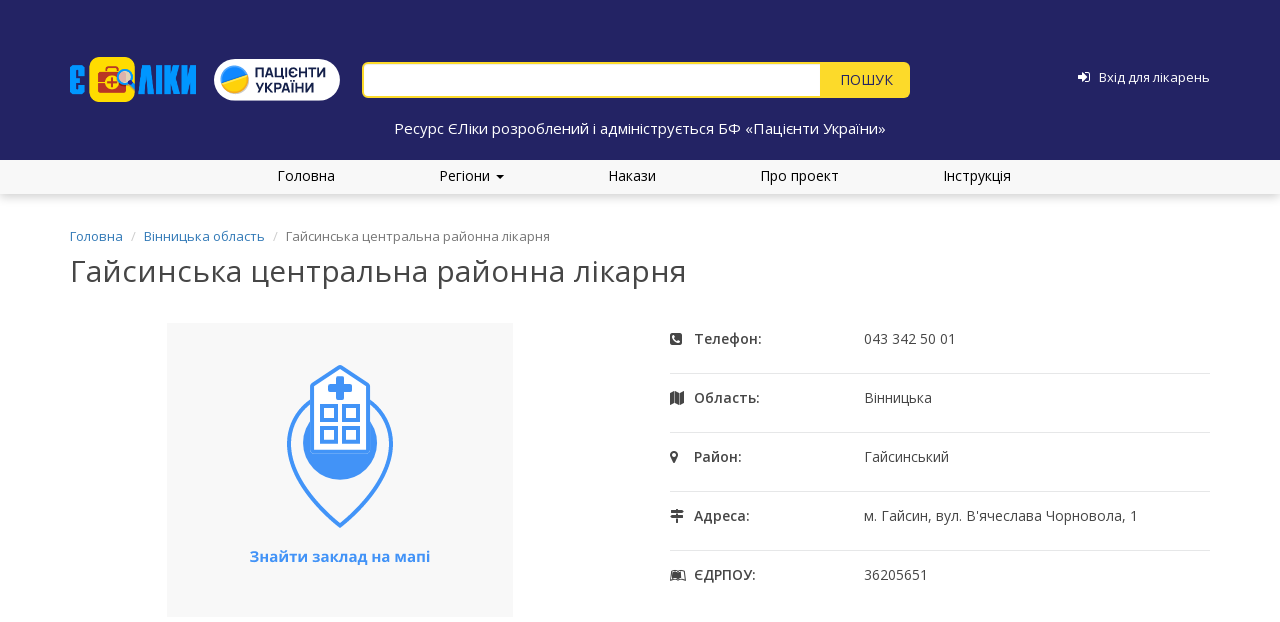

--- FILE ---
content_type: text/html; charset=UTF-8
request_url: https://www.eliky.in.ua/hospital/1075
body_size: 35216
content:
<!DOCTYPE html>
<html lang="uk">
<head>
    <meta charset="UTF-8">
    <meta name="viewport" content="width=device-width, initial-scale=1.0, maximum-scale=1.0, user-scalable=no">
    <meta name="csrf-param" content="_csrf">
<meta name="csrf-token" content="pO7Y3QFeQZ4ks5M7sfW21ZdKOGX276bz_ba1rIiKtpfJrbnuMwQgynXr1wjAx_WS4iZsA8LdzaWI_ITi38LHpA==">
    <link
            href='https://fonts.googleapis.com/css?family=Open+Sans:400,300,300italic,400italic,600,600italic,700,700italic,800,800italic'
            rel='stylesheet' type='text/css'>
    <script src="https://use.fontawesome.com/273630d7e4.js"></script>

    <title>Гайсинська центральна районна лікарня</title>
        <link href="/hospital?id=1075&amp;page=1&amp;per-page=200" rel="self">
<link href="/hospital?id=1075&amp;page=1&amp;per-page=200" rel="first">
<link href="/hospital?id=1075&amp;page=2&amp;per-page=200" rel="last">
<link href="/hospital?id=1075&amp;page=2&amp;per-page=200" rel="next">
<link type="image/png" href="/web/favicon.png" rel="icon">
<link href="/assets/69cc3b7c/css/bootstrap.css?v=1550073338" rel="stylesheet">
<link href="/web/css/site.css?20181220" rel="stylesheet">
<link href="/assets/3974b53f/css/typeahead.min.css?v=1559131616" rel="stylesheet">
<link href="/assets/3974b53f/css/typeahead-kv.min.css?v=1559131616" rel="stylesheet">
<link href="/assets/cfb2493f/css/kv-widgets.min.css?v=1748529857" rel="stylesheet">
<link href="/assets/a5af201e/css/scroll-top.css?v=1632206671" rel="stylesheet">
<script>window.typeahead_3fe4d359 = {"highlight":true,"minLength":2};
</script></head>

<body>
<div class="loader"></div>

<!--<div class="wrap">-->
<div class="main-header">
    <div class="container fixing_padding some_header">
        <!-- <div class="clearfix"> -->
        <div class="main-header-logo">
                            <a href="/">
                    <img src="/web/media/logo.png" alt="eliky.in.ua">
                </a>
                <a class="pulogo" href="https://patients.org.ua/" target="_blank">
                    <img src="/web/media/pulogo.svg" alt="Пацієнти України">
                </a>
                    </div>

        <div class="main-header-search">
            <!-- <div class="hotline">
                <div class="hot_block">
                    <span class="line_hours">пн-пт, з 10:00 до 18:00</span>
                    <strong>ГАРЯЧА ЛІНІЯ:</strong>
                </div>
                <div class="top-number-line">
                    <span>Kyivstar</span>
                    <p>(096)</p>
                </div>
                <div class="top-number-line">
                    <span>Lifecell</span>
                    <p>(093)</p>
                </div>
                <div class="top-number-line">
                    <span>Vodafone</span>
                    <p>(066)</p>
                </div>
                <div class="top-number-line">
                    <p><strong>2-888-003</strong></p>
                </div>
                <span class="top-mail-line"><i class="fa fa-circle"></i><a href="mailto:info@eliky.in.ua">info@eliky.in.ua</a></span>
            </div> -->
            <form id="w0" action="/search" method="get">
            
            <div><input type="text" id="index-search-input" class="search-input form-control" name="q" placeholder="" data-krajee-typeahead="typeahead_3fe4d359"></div>
            <div class="button-container">
                <button type="submit" class="btn index-search-button"></button>            </div>
            </form>        </div>

        <div class="main-header-login">

                            <a href="/login"><i class="fa fa-sign-in" aria-hidden="true"></i></a>                <a href="/login"><span>Вхід для лікарень</span></a>            
        </div>
    </div>
    <div class="container main-header-slogan">
        Ресурс ЄЛіки розроблений і адмініструється БФ «Пацієнти України»
    </div>
</div>

<ul class="main-menu">
    <li><a href="/">Головна</a></li>

    <div class="dropdown">
        <a href="#" data-toggle="dropdown" class="dropdown-toggle">Регіони <b class="caret"></b></a>

        <ul id="w1" class="dropdown-menu"><li><a href="/region/kyiv" tabindex="-1">Київ</a></li>
<li><a href="/region/vinnytsya" tabindex="-1">Вінницька область</a></li>
<li><a href="/region/lutsk" tabindex="-1">Волинська область</a></li>
<li><a href="/region/dnipropetrovsk" tabindex="-1">Дніпропетровська область</a></li>
<li><a href="/region/donetsk" tabindex="-1">Донецька область</a></li>
<li><a href="/region/zhytomyr" tabindex="-1">Житомирська область</a></li>
<li><a href="/region/uzhgorod" tabindex="-1">Закарпатська область</a></li>
<li><a href="/region/zaporizhia" tabindex="-1">Запорізька область</a></li>
<li><a href="/region/ivano-frankivsk" tabindex="-1">Івано-Франківська область</a></li>
<li><a href="/region/kyivska" tabindex="-1">Київська область</a></li>
<li><a href="/region/kirovohrad" tabindex="-1">Кіровоградська область</a></li>
<li><a href="/region/luhansk" tabindex="-1">Луганська область</a></li>
<li><a href="/region/lviv" tabindex="-1">Львівська область</a></li>
<li><a href="/region/mykolaiv" tabindex="-1">Миколаївська область</a></li>
<li><a href="/region/odesa" tabindex="-1">Одеська область</a></li>
<li><a href="/region/poltava" tabindex="-1">Полтавська область</a></li>
<li><a href="/region/rivne" tabindex="-1">Рівненська область</a></li>
<li><a href="/region/sumy" tabindex="-1">Сумська область</a></li>
<li><a href="/region/ternopil" tabindex="-1">Тернопільська область</a></li>
<li><a href="/region/kharkiv" tabindex="-1">Харківська область</a></li>
<li><a href="/region/kherson" tabindex="-1">Херсонська область</a></li>
<li><a href="/region/khmelnytskyi" tabindex="-1">Хмельницька область</a></li>
<li><a href="/region/cherkasy" tabindex="-1">Черкаська область</a></li>
<li><a href="/region/chernivtsi" tabindex="-1">Чернівецька область</a></li>
<li><a href="/region/chernihiv" tabindex="-1">Чернігівська область</a></li></ul>
    </div>

    <li><a href="/orders">Накази</a></li>
    <li><a href="/about">Про проект</a></li>
    <li><a href="/instructions">Інструкція</a></li>
</ul>

<!-- <div class="sm-hotline">
    <h6 class="time-line">пн–пт, з 10:00 до 18:00</h6>
    <h2 class="h2-hotline">ГАРЯЧА ЛІНІЯ:</h2>
    <div class="number-line">
        <p>Kyivstar</p>
        <span>(096)</span>
    </div>
    <div class="number-line">
        <p>Lifecell</p>
        <span>(093)</span>
    </div>
    <div class="number-line">
        <p>Vodafone</p>
        <span>(066)</span>
    </div>
    <div class="phone-line"><span>2-888-003</span></div>
</div> -->

<div class="container">
    <ul class="breadcrumb"><li><a href="/">Головна</a></li>
<li><a href="/region/vinnytsya">Вінницька область</a></li>
<li class="active">Гайсинська центральна районна лікарня</li>
</ul>
    </div>


<div class="main-content">
    <div class="container">

      

        <h2 class="hospital-title">Гайсинська центральна районна лікарня</h2>

        <div class="clearfix hospital_container">
            <div class="hospital-map text-center">
                <a class="icon-map" href="https://www.google.com.ua/maps/dir/48.81324,29.397568/@48.81324,29.397568,15z" target="_blank">
                    <svg width="346" height="294" viewBox="0 0 346 294" fill="none" xmlns="http://www.w3.org/2000/svg">
<rect width="346" height="294" fill="#F8F8F8"/>
<path d="M91.3203 230.797C91.3203 231.485 91.0762 232.054 90.5879 232.503C90.0996 232.953 89.438 233.238 88.603 233.36V233.404C89.5845 233.502 90.3364 233.773 90.8589 234.217C91.3862 234.662 91.6499 235.24 91.6499 235.953C91.6499 236.939 91.2495 237.718 90.4487 238.29C89.6528 238.861 88.5493 239.146 87.1382 239.146C85.5659 239.146 84.3037 238.954 83.3516 238.568V236.664C83.8105 236.883 84.3477 237.057 84.9629 237.184C85.583 237.306 86.1616 237.367 86.6987 237.367C88.5005 237.367 89.4014 236.842 89.4014 235.792C89.4014 235.318 89.1108 234.955 88.5298 234.701C87.9536 234.447 87.0991 234.32 85.9663 234.32H84.9629V232.547H85.8638C86.9966 232.547 87.8218 232.44 88.3394 232.225C88.8569 232.01 89.1157 231.654 89.1157 231.156C89.1157 230.79 88.9521 230.499 88.625 230.284C88.3027 230.064 87.8169 229.955 87.1675 229.955C86.1616 229.955 85.1899 230.245 84.2524 230.826L83.2637 229.31C83.874 228.905 84.521 228.609 85.2046 228.424C85.8882 228.233 86.6475 228.138 87.4824 228.138C88.6494 228.138 89.5796 228.382 90.2729 228.871C90.9712 229.359 91.3203 230.001 91.3203 230.797ZM95.7075 230.812V233.961H98.8276V230.812H101.062V239H98.8276V235.624H95.7075V239H93.4736V230.812H95.7075ZM108.605 239L108.173 237.887H108.115C107.739 238.36 107.351 238.69 106.95 238.875C106.555 239.056 106.037 239.146 105.397 239.146C104.611 239.146 103.991 238.922 103.537 238.473C103.088 238.023 102.863 237.384 102.863 236.554C102.863 235.685 103.166 235.045 103.771 234.635C104.382 234.22 105.3 233.99 106.525 233.946L107.946 233.902V233.543C107.946 232.713 107.521 232.298 106.672 232.298C106.018 232.298 105.249 232.496 104.365 232.892L103.625 231.383C104.567 230.89 105.612 230.643 106.76 230.643C107.858 230.643 108.701 230.882 109.287 231.361C109.873 231.839 110.166 232.567 110.166 233.543V239H108.605ZM107.946 235.206L107.082 235.235C106.433 235.255 105.949 235.372 105.632 235.587C105.314 235.802 105.156 236.129 105.156 236.568C105.156 237.198 105.517 237.513 106.24 237.513C106.757 237.513 107.17 237.364 107.478 237.066C107.79 236.769 107.946 236.373 107.946 235.88V235.206ZM114.633 230.812V234.049C114.633 234.391 114.577 235.226 114.465 236.554L118.244 230.812H120.932V239H118.771V235.733C118.771 235.152 118.82 234.332 118.918 233.272L115.153 239H112.473V230.812H114.633ZM120.273 227.289C120.18 228.202 119.836 228.868 119.24 229.288C118.645 229.703 117.785 229.911 116.662 229.911C115.505 229.911 114.648 229.71 114.091 229.31C113.54 228.91 113.229 228.236 113.161 227.289H115.161C115.195 227.792 115.319 228.146 115.534 228.351C115.754 228.551 116.145 228.651 116.706 228.651C117.199 228.651 117.565 228.541 117.805 228.321C118.049 228.097 118.198 227.752 118.251 227.289H120.273ZM130.058 230.812V232.489H127.377V239H125.144V232.489H122.456V230.812H130.058ZM133.75 230.812V234.049C133.75 234.391 133.693 235.226 133.581 236.554L137.36 230.812H140.048V239H137.888V235.733C137.888 235.152 137.937 234.332 138.034 233.272L134.27 239H131.589V230.812H133.75ZM148.332 233.961C149.177 233.961 149.775 233.893 150.126 233.756C150.483 233.619 150.661 233.402 150.661 233.104C150.661 232.84 150.532 232.643 150.273 232.511C150.014 232.379 149.587 232.313 148.991 232.313C148.615 232.313 148.188 232.359 147.709 232.452C147.236 232.545 146.804 232.672 146.413 232.833L145.754 231.273C146.335 231.053 146.899 230.897 147.446 230.804C147.993 230.707 148.603 230.658 149.277 230.658C150.297 230.658 151.115 230.853 151.73 231.244C152.346 231.634 152.653 232.164 152.653 232.833C152.653 233.756 152.109 234.356 151.02 234.635V234.708C151.689 234.874 152.165 235.111 152.448 235.418C152.736 235.721 152.88 236.119 152.88 236.612C152.88 237.11 152.719 237.552 152.397 237.938C152.075 238.324 151.608 238.622 150.998 238.832C150.388 239.042 149.67 239.146 148.845 239.146C147.478 239.146 146.428 238.978 145.695 238.641V236.795C146.115 236.991 146.574 237.145 147.072 237.257C147.575 237.369 148.061 237.425 148.53 237.425C149.257 237.425 149.802 237.345 150.163 237.184C150.524 237.018 150.705 236.783 150.705 236.48C150.705 236.148 150.515 235.904 150.134 235.748C149.753 235.587 149.167 235.506 148.376 235.506H147.512V233.961H148.332ZM159.831 239L159.399 237.887H159.34C158.964 238.36 158.576 238.69 158.176 238.875C157.78 239.056 157.263 239.146 156.623 239.146C155.837 239.146 155.217 238.922 154.763 238.473C154.313 238.023 154.089 237.384 154.089 236.554C154.089 235.685 154.392 235.045 154.997 234.635C155.607 234.22 156.525 233.99 157.751 233.946L159.172 233.902V233.543C159.172 232.713 158.747 232.298 157.897 232.298C157.243 232.298 156.474 232.496 155.59 232.892L154.851 231.383C155.793 230.89 156.838 230.643 157.985 230.643C159.084 230.643 159.926 230.882 160.512 231.361C161.098 231.839 161.391 232.567 161.391 233.543V239H159.831ZM159.172 235.206L158.308 235.235C157.658 235.255 157.175 235.372 156.857 235.587C156.54 235.802 156.381 236.129 156.381 236.568C156.381 237.198 156.743 237.513 157.465 237.513C157.983 237.513 158.396 237.364 158.703 237.066C159.016 236.769 159.172 236.373 159.172 235.88V235.206ZM169.067 230.812H171.528L168.283 234.737L171.813 239H169.279L165.932 234.847V239H163.698V230.812H165.932V234.789L169.067 230.812ZM180.317 239H178.083V232.489H176.025C175.869 234.32 175.678 235.687 175.454 236.59C175.229 237.489 174.929 238.141 174.553 238.546C174.182 238.946 173.693 239.146 173.088 239.146C172.57 239.146 172.146 239.068 171.813 238.912V237.125C172.053 237.223 172.292 237.271 172.531 237.271C172.81 237.271 173.042 237.071 173.227 236.671C173.417 236.271 173.586 235.604 173.732 234.671C173.884 233.734 174.013 232.447 174.121 230.812H180.317V239ZM187.868 239L187.436 237.887H187.377C187.001 238.36 186.613 238.69 186.213 238.875C185.817 239.056 185.3 239.146 184.66 239.146C183.874 239.146 183.254 238.922 182.8 238.473C182.351 238.023 182.126 237.384 182.126 236.554C182.126 235.685 182.429 235.045 183.034 234.635C183.645 234.22 184.562 233.99 185.788 233.946L187.209 233.902V233.543C187.209 232.713 186.784 232.298 185.935 232.298C185.28 232.298 184.511 232.496 183.627 232.892L182.888 231.383C183.83 230.89 184.875 230.643 186.022 230.643C187.121 230.643 187.963 230.882 188.549 231.361C189.135 231.839 189.428 232.567 189.428 233.543V239H187.868ZM187.209 235.206L186.345 235.235C185.695 235.255 185.212 235.372 184.895 235.587C184.577 235.802 184.418 236.129 184.418 236.568C184.418 237.198 184.78 237.513 185.502 237.513C186.02 237.513 186.433 237.364 186.74 237.066C187.053 236.769 187.209 236.373 187.209 235.88V235.206ZM196.862 237.367V232.489H195.185C195.063 233.397 194.895 234.259 194.68 235.074C194.47 235.89 194.177 236.654 193.801 237.367H196.862ZM200.297 241.937H198.291V239H192.783V241.937H190.776V237.367H191.464C191.933 236.639 192.326 235.721 192.644 234.613C192.961 233.504 193.183 232.237 193.31 230.812H199.096V237.367H200.297V241.937ZM207.827 230.812V233.961H210.947V230.812H213.181V239H210.947V235.624H207.827V239H205.593V230.812H207.827ZM220.725 239L220.292 237.887H220.234C219.858 238.36 219.47 238.69 219.069 238.875C218.674 239.056 218.156 239.146 217.517 239.146C216.73 239.146 216.11 238.922 215.656 238.473C215.207 238.023 214.982 237.384 214.982 236.554C214.982 235.685 215.285 235.045 215.891 234.635C216.501 234.22 217.419 233.99 218.645 233.946L220.065 233.902V233.543C220.065 232.713 219.641 232.298 218.791 232.298C218.137 232.298 217.368 232.496 216.484 232.892L215.744 231.383C216.687 230.89 217.731 230.643 218.879 230.643C219.978 230.643 220.82 230.882 221.406 231.361C221.992 231.839 222.285 232.567 222.285 233.543V239H220.725ZM220.065 235.206L219.201 235.235C218.552 235.255 218.068 235.372 217.751 235.587C217.434 235.802 217.275 236.129 217.275 236.568C217.275 237.198 217.636 237.513 218.359 237.513C218.876 237.513 219.289 237.364 219.597 237.066C219.909 236.769 220.065 236.373 220.065 235.88V235.206ZM238.808 239H236.721V232.547L236.604 233.001C236.34 234.032 236.103 234.811 235.893 235.338L234.443 239H232.854L231.381 235.309C231.171 234.771 230.947 234.017 230.708 233.045L230.568 232.547V239H228.488V230.812H231.564L232.971 234.305C233.117 234.681 233.251 235.113 233.374 235.602C233.5 236.09 233.586 236.507 233.63 236.854C233.791 236.122 233.916 235.597 234.003 235.279C234.096 234.957 234.196 234.662 234.304 234.393C234.411 234.125 234.897 232.931 235.761 230.812H238.808V239ZM246.359 239L245.927 237.887H245.869C245.493 238.36 245.104 238.69 244.704 238.875C244.309 239.056 243.791 239.146 243.151 239.146C242.365 239.146 241.745 238.922 241.291 238.473C240.842 238.023 240.617 237.384 240.617 236.554C240.617 235.685 240.92 235.045 241.525 234.635C242.136 234.22 243.054 233.99 244.279 233.946L245.7 233.902V233.543C245.7 232.713 245.275 232.298 244.426 232.298C243.771 232.298 243.002 232.496 242.119 232.892L241.379 231.383C242.321 230.89 243.366 230.643 244.514 230.643C245.612 230.643 246.455 230.882 247.041 231.361C247.626 231.839 247.919 232.567 247.919 233.543V239H246.359ZM245.7 235.206L244.836 235.235C244.187 235.255 243.703 235.372 243.386 235.587C243.068 235.802 242.91 236.129 242.91 236.568C242.91 237.198 243.271 237.513 243.994 237.513C244.511 237.513 244.924 237.364 245.231 237.066C245.544 236.769 245.7 236.373 245.7 235.88V235.206ZM257.668 230.812V239H255.427V232.489H252.46V239H250.227V230.812H257.668ZM259.917 228.695C259.917 227.967 260.322 227.604 261.132 227.604C261.943 227.604 262.348 227.967 262.348 228.695C262.348 229.042 262.246 229.312 262.041 229.508C261.84 229.698 261.538 229.793 261.132 229.793C260.322 229.793 259.917 229.427 259.917 228.695ZM262.246 239H260.012V230.812H262.246V239Z" fill="#4293F7"/>
<path fill-rule="evenodd" clip-rule="evenodd" d="M173 71.0978C160.015 71.0978 147.555 76.3139 138.363 85.6089C129.17 94.905 124 107.52 124 120.68C124 141.874 136.365 161.873 149.026 176.747C155.326 184.149 161.632 190.202 166.363 194.405C168.727 196.505 170.695 198.14 172.067 199.247C172.418 199.53 172.73 199.779 173 199.992C173.27 199.779 173.582 199.53 173.933 199.247C175.305 198.14 177.273 196.505 179.637 194.405C184.368 190.202 190.674 184.149 196.974 176.747C209.635 161.873 222 141.874 222 120.68C222 107.52 216.83 94.905 207.637 85.6089C198.445 76.3139 185.985 71.0978 173 71.0978ZM173 202.513C171.802 204.107 171.801 204.107 171.8 204.106L171.798 204.104L171.789 204.098L171.758 204.074L171.641 203.986C171.54 203.909 171.392 203.796 171.2 203.648C170.816 203.351 170.258 202.913 169.55 202.342C168.133 201.2 166.117 199.524 163.7 197.376C158.868 193.085 152.424 186.899 145.974 179.322C133.135 164.238 120 143.319 120 120.68C120 106.483 125.576 92.8626 135.512 82.8151C145.449 72.7666 158.933 67.1156 173 67.1156C187.067 67.1156 200.551 72.7666 210.488 82.8151C220.424 92.8626 226 106.483 226 120.68C226 143.319 212.865 164.238 200.026 179.322C193.576 186.899 187.132 193.085 182.3 197.376C179.883 199.524 177.867 201.2 176.45 202.342C175.742 202.913 175.184 203.351 174.8 203.648C174.608 203.796 174.46 203.909 174.359 203.986L174.242 204.074L174.211 204.098L174.202 204.104L174.2 204.106C174.199 204.107 174.198 204.107 173 202.513ZM173 202.513L174.198 204.107L173 205L171.802 204.107L173 202.513Z" fill="#4294F8"/>
<ellipse cx="173.047" cy="119.881" rx="37" ry="36.8361" fill="#4293F7"/>
<path d="M143.067 63.2388C143.067 61.9073 143.735 60.6639 144.848 59.9254L170.848 42.6688C172.192 41.7771 173.942 41.7771 175.286 42.6688L201.286 59.9254C202.399 60.6639 203.067 61.9073 203.067 63.2388V126.815C203.067 129.014 201.276 130.797 199.067 130.797H147.067C144.858 130.797 143.067 129.014 143.067 126.815V63.2388Z" fill="white"/>
<path fill-rule="evenodd" clip-rule="evenodd" d="M199.067 126.815V63.2388L173.067 45.9823L147.067 63.2388L147.067 126.815H199.067ZM144.848 59.9254C143.735 60.6639 143.067 61.9073 143.067 63.2388V126.815C143.067 129.014 144.858 130.797 147.067 130.797H199.067C201.276 130.797 203.067 129.014 203.067 126.815V63.2388C203.067 61.9073 202.399 60.6639 201.286 59.9254L175.286 42.6688C173.942 41.7771 172.192 41.7771 170.848 42.6688L144.848 59.9254Z" fill="#4294F7"/>
<path fill-rule="evenodd" clip-rule="evenodd" d="M167.067 84.9995H157.067V94.9552H167.067V84.9995ZM153.067 81.0172V98.9375H171.067V81.0172H153.067Z" fill="#4294F7"/>
<path fill-rule="evenodd" clip-rule="evenodd" d="M167.067 106.903H157.067V116.858H167.067V106.903ZM153.067 102.92V120.841H171.067V102.92H153.067Z" fill="#4294F7"/>
<path fill-rule="evenodd" clip-rule="evenodd" d="M189.067 84.9995H179.067V94.9552H189.067V84.9995ZM175.067 81.0172V98.9375H193.067V81.0172H175.067Z" fill="#4294F7"/>
<path fill-rule="evenodd" clip-rule="evenodd" d="M189.067 106.903H179.067V116.858H189.067V106.903ZM175.067 102.92V120.841H193.067V102.92H175.067Z" fill="#4294F7"/>
<rect x="161.067" y="69.0724" width="7.96455" height="24" rx="2" transform="rotate(-90 161.067 69.0724)" fill="#4293F7"/>
<rect x="169.067" y="53.1432" width="8" height="23.8937" rx="2" fill="#4293F7"/>
</svg>                </a>
            </div>

            <div class="hospital-info">
                <div class="phone"><span>Телефон:</span><p> 043 342 50 01</p></div>                                <div class="region">
                    <span>Область:</span>
                    <p>Вінницька</p>
                </div>
                                                <div class="district">
                    <span >Район:</span>
                    <p >Гайсинський</p>
                </div>
                                <div class="address">
                    <span>Адреса:</span>
                    <p>м. Гайсин, вул. В'ячеслава Чорновола, 1</p>
                </div>
                <div class="edrpou"><span>ЄДРПОУ:</span><p> 36205651</p></div>            </div>
        </div>

        <h3 class="hospital-availability-title">Наявність лікарських засобів та виробів медичного
            призначення</h3>
        <ul class="nav nav-tabs clinica_tabs">
            <li role="presentation" class="active"><a href="#">Наявність</a></li>
            <li role="presentation"><a href="/orders-sharing/1075">Накази про розподіл</a></li>
        </ul>
        <br>

        
        
        
            
                <table class="table hospital-availability-table">
                    <thead>
                    <tr>
                        <th>Назва</th>
                        <th>Кількість</th>
                        <th>Дата оновлення</th>
                    </tr>
                    </thead>

                    <tbody>

                                        
                        
                        <tr id="medicament-row[4136444]">
                            <td id="medicament-title[4136444]" class="medicament-title">
                                <a href="/medicament/69?AvailabilityFilter%5Bhospital.locality.region_id%5D=8">
                                    АДРЕНАЛІН-ДАРНИЦЯ                                                                        <span class='inn'>Epinephrine</span>                                </a>
                                                                    <div class="medicament-dosage-form">
                                        Розчин для ін&#039;єкцій, 1,8 мг/мл по 1 мл в ампулах № 10 (5х2), № 10 (10х1) у контурних чарункових упаковках, № 10 у коробках                                    </div>
                                                            </td>

                            <td id="medicament-quantity[4136444]">
                                20 уп.                            </td>

                            <td id="medicament-date[4136444]" class="clock_date">
                                <div class="clock_date_inner">
                                    <div id="date-4136444" data-change="1075-4136444-0">18.12.2025</div>
                                </div>

                                <div class="nav_arrows">
                                    <i id="arrow-left-4136444" class="fa fa-arrow-circle-left"  aria-hidden="true"></i>
                                    <span class="history-tag">історія</span>
                                    <i id="arrow-right-4136444" class="fa fa-arrow-circle-right" style="pointer-events: none; color: gray;" aria-hidden="true"></i>
                                </div>
                            </td>
                        </tr>
                                                    <tr id="medicament-quantity-row[4136444]" class="medicament-quantity">
                                <td colspan="3">
                                    <div id="quantity-collapse4136444" class="quantity-collapse panel-group">
<div class="panel panel-default"><div class="panel-heading"><h4 class="panel-title"><a class="collapse-toggle collapsed" href="#quantity-collapse4136444-collapse1" data-toggle="collapse" data-parent="#quantity-collapse4136444">Розподіл за категоріями</a>
</h4></div>
<div id="quantity-collapse4136444-collapse1" class="panel-collapse collapse"><div class="panel-body"><div class="medicament-quantity-category"><table><tr><td>Для загального використання</td><td>20 уп.</td></tr></table></div></div>
</div></div>
</div>
                                </td>
                            </tr>
                                            
                        
                        <tr id="medicament-row[5227836]">
                            <td id="medicament-title[5227836]" class="medicament-title">
                                <a href="/medicament/149?AvailabilityFilter%5Bhospital.locality.region_id%5D=8">
                                    АКТИЛІЗЕ                                                                        <span class='inn'>Alteplase</span>                                </a>
                                                                    <div class="medicament-dosage-form">
                                        Ліофілізат для розчину для інфузій по 50 мг у флаконі № 1 у комплекті з розчинником по 50 мл у флаконі № 1                                    </div>
                                                            </td>

                            <td id="medicament-quantity[5227836]">
                                2 пак.                            </td>

                            <td id="medicament-date[5227836]" class="clock_date">
                                <div class="clock_date_inner">
                                    <div id="date-5227836" data-change="1075-5227836-0">18.12.2025</div>
                                </div>

                                <div class="nav_arrows">
                                    <i id="arrow-left-5227836" class="fa fa-arrow-circle-left" style="pointer-events: none; color: gray;" aria-hidden="true"></i>
                                    <span class="history-tag">історія</span>
                                    <i id="arrow-right-5227836" class="fa fa-arrow-circle-right" style="pointer-events: none; color: gray;" aria-hidden="true"></i>
                                </div>
                            </td>
                        </tr>
                                                    <tr id="medicament-quantity-row[5227836]" class="medicament-quantity">
                                <td colspan="3">
                                    <div id="quantity-collapse5227836" class="quantity-collapse panel-group">
<div class="panel panel-default"><div class="panel-heading"><h4 class="panel-title"><a class="collapse-toggle collapsed" href="#quantity-collapse5227836-collapse1" data-toggle="collapse" data-parent="#quantity-collapse5227836">Розподіл за категоріями</a>
</h4></div>
<div id="quantity-collapse5227836-collapse1" class="panel-collapse collapse"><div class="panel-body"><div class="medicament-quantity-category"><table><tr><td>Для загального використання</td><td>2 пак.</td></tr></table></div></div>
</div></div>
</div>
                                </td>
                            </tr>
                                            
                        
                        <tr id="medicament-row[5227837]">
                            <td id="medicament-title[5227837]" class="medicament-title">
                                <a href="/medicament/217?AvailabilityFilter%5Bhospital.locality.region_id%5D=8">
                                    АЛОПУРИНОЛ                                                                        <span class='inn'>Allopurinol</span>                                </a>
                                                                    <div class="medicament-dosage-form">
                                        Таблетки по 100 мг № 50 (10х5) у блістерах                                    </div>
                                                            </td>

                            <td id="medicament-quantity[5227837]">
                                4 уп.                            </td>

                            <td id="medicament-date[5227837]" class="clock_date">
                                <div class="clock_date_inner">
                                    <div id="date-5227837" data-change="1075-5227837-0">18.12.2025</div>
                                </div>

                                <div class="nav_arrows">
                                    <i id="arrow-left-5227837" class="fa fa-arrow-circle-left" style="pointer-events: none; color: gray;" aria-hidden="true"></i>
                                    <span class="history-tag">історія</span>
                                    <i id="arrow-right-5227837" class="fa fa-arrow-circle-right" style="pointer-events: none; color: gray;" aria-hidden="true"></i>
                                </div>
                            </td>
                        </tr>
                                                    <tr id="medicament-quantity-row[5227837]" class="medicament-quantity">
                                <td colspan="3">
                                    <div id="quantity-collapse5227837" class="quantity-collapse panel-group">
<div class="panel panel-default"><div class="panel-heading"><h4 class="panel-title"><a class="collapse-toggle collapsed" href="#quantity-collapse5227837-collapse1" data-toggle="collapse" data-parent="#quantity-collapse5227837">Розподіл за категоріями</a>
</h4></div>
<div id="quantity-collapse5227837-collapse1" class="panel-collapse collapse"><div class="panel-body"><div class="medicament-quantity-category"><table><tr><td>Для загального використання</td><td>4 уп.</td></tr></table></div></div>
</div></div>
</div>
                                </td>
                            </tr>
                                            
                        
                        <tr id="medicament-row[1937606]">
                            <td id="medicament-title[1937606]" class="medicament-title">
                                <a href="/medicament/10609?AvailabilityFilter%5Bhospital.locality.region_id%5D=8">
                                    АЛЬБУВЕН                                    <span class='dosage-form-custom'>20% розчин по 100 мл</span>                                                                    </a>
                                                                    <div class="medicament-dosage-form">
                                                                            </div>
                                                            </td>

                            <td id="medicament-quantity[1937606]">
                                3 фл.                            </td>

                            <td id="medicament-date[1937606]" class="clock_date">
                                <div class="clock_date_inner">
                                    <div id="date-1937606" data-change="1075-1937606-0">18.12.2025</div>
                                </div>

                                <div class="nav_arrows">
                                    <i id="arrow-left-1937606" class="fa fa-arrow-circle-left"  aria-hidden="true"></i>
                                    <span class="history-tag">історія</span>
                                    <i id="arrow-right-1937606" class="fa fa-arrow-circle-right" style="pointer-events: none; color: gray;" aria-hidden="true"></i>
                                </div>
                            </td>
                        </tr>
                                                    <tr id="medicament-quantity-row[1937606]" class="medicament-quantity">
                                <td colspan="3">
                                    <div id="quantity-collapse1937606" class="quantity-collapse panel-group">
<div class="panel panel-default"><div class="panel-heading"><h4 class="panel-title"><a class="collapse-toggle collapsed" href="#quantity-collapse1937606-collapse1" data-toggle="collapse" data-parent="#quantity-collapse1937606">Розподіл за категоріями</a>
</h4></div>
<div id="quantity-collapse1937606-collapse1" class="panel-collapse collapse"><div class="panel-body"><div class="medicament-quantity-category"><table><tr><td>Для загального використання</td><td>3 фл.</td></tr></table></div></div>
</div></div>
</div>
                                </td>
                            </tr>
                                            
                        
                        <tr id="medicament-row[4594636]">
                            <td id="medicament-title[4594636]" class="medicament-title">
                                <a href="/medicament/294?AvailabilityFilter%5Bhospital.locality.region_id%5D=8">
                                    АМБРОКСОЛ                                                                        <span class='inn'>Ambroxol</span>                                </a>
                                                                    <div class="medicament-dosage-form">
                                        Таблетки по 30 мг № 20 (10х2) у блістерах у пачці                                    </div>
                                                            </td>

                            <td id="medicament-quantity[4594636]">
                                2 уп.                            </td>

                            <td id="medicament-date[4594636]" class="clock_date">
                                <div class="clock_date_inner">
                                    <div id="date-4594636" data-change="1075-4594636-0">18.12.2025</div>
                                </div>

                                <div class="nav_arrows">
                                    <i id="arrow-left-4594636" class="fa fa-arrow-circle-left"  aria-hidden="true"></i>
                                    <span class="history-tag">історія</span>
                                    <i id="arrow-right-4594636" class="fa fa-arrow-circle-right" style="pointer-events: none; color: gray;" aria-hidden="true"></i>
                                </div>
                            </td>
                        </tr>
                                                    <tr id="medicament-quantity-row[4594636]" class="medicament-quantity">
                                <td colspan="3">
                                    <div id="quantity-collapse4594636" class="quantity-collapse panel-group">
<div class="panel panel-default"><div class="panel-heading"><h4 class="panel-title"><a class="collapse-toggle collapsed" href="#quantity-collapse4594636-collapse1" data-toggle="collapse" data-parent="#quantity-collapse4594636">Розподіл за категоріями</a>
</h4></div>
<div id="quantity-collapse4594636-collapse1" class="panel-collapse collapse"><div class="panel-body"><div class="medicament-quantity-category"><table><tr><td>Для загального використання</td><td>2 уп.</td></tr></table></div></div>
</div></div>
</div>
                                </td>
                            </tr>
                                            
                        
                        <tr id="medicament-row[4709444]">
                            <td id="medicament-title[4709444]" class="medicament-title">
                                <a href="/medicament/294?AvailabilityFilter%5Bhospital.locality.region_id%5D=8">
                                    АМБРОКСОЛ                                    <span class='dosage-form-custom'>7,5 мг №10</span>                                    <span class='inn'>Ambroxol</span>                                </a>
                                                                    <div class="medicament-dosage-form">
                                                                            </div>
                                                            </td>

                            <td id="medicament-quantity[4709444]">
                                1 пак.                            </td>

                            <td id="medicament-date[4709444]" class="clock_date">
                                <div class="clock_date_inner">
                                    <div id="date-4709444" data-change="1075-4709444-0">18.12.2025</div>
                                </div>

                                <div class="nav_arrows">
                                    <i id="arrow-left-4709444" class="fa fa-arrow-circle-left"  aria-hidden="true"></i>
                                    <span class="history-tag">історія</span>
                                    <i id="arrow-right-4709444" class="fa fa-arrow-circle-right" style="pointer-events: none; color: gray;" aria-hidden="true"></i>
                                </div>
                            </td>
                        </tr>
                                                    <tr id="medicament-quantity-row[4709444]" class="medicament-quantity">
                                <td colspan="3">
                                    <div id="quantity-collapse4709444" class="quantity-collapse panel-group">
<div class="panel panel-default"><div class="panel-heading"><h4 class="panel-title"><a class="collapse-toggle collapsed" href="#quantity-collapse4709444-collapse1" data-toggle="collapse" data-parent="#quantity-collapse4709444">Розподіл за категоріями</a>
</h4></div>
<div id="quantity-collapse4709444-collapse1" class="panel-collapse collapse"><div class="panel-body"><div class="medicament-quantity-category"><table><tr><td>Для загального використання</td><td>1 пак.</td></tr></table></div></div>
</div></div>
</div>
                                </td>
                            </tr>
                                            
                        
                        <tr id="medicament-row[5227838]">
                            <td id="medicament-title[5227838]" class="medicament-title">
                                <a href="/medicament/314?AvailabilityFilter%5Bhospital.locality.region_id%5D=8">
                                    АМІАКУ РОЗЧИН 10 %                                                                                                        </a>
                                                                    <div class="medicament-dosage-form">
                                        Розчин для зовнішнього застосування 10 % по 40 мл у флаконах                                    </div>
                                                            </td>

                            <td id="medicament-quantity[5227838]">
                                11 фл.                            </td>

                            <td id="medicament-date[5227838]" class="clock_date">
                                <div class="clock_date_inner">
                                    <div id="date-5227838" data-change="1075-5227838-0">18.12.2025</div>
                                </div>

                                <div class="nav_arrows">
                                    <i id="arrow-left-5227838" class="fa fa-arrow-circle-left" style="pointer-events: none; color: gray;" aria-hidden="true"></i>
                                    <span class="history-tag">історія</span>
                                    <i id="arrow-right-5227838" class="fa fa-arrow-circle-right" style="pointer-events: none; color: gray;" aria-hidden="true"></i>
                                </div>
                            </td>
                        </tr>
                                                    <tr id="medicament-quantity-row[5227838]" class="medicament-quantity">
                                <td colspan="3">
                                    <div id="quantity-collapse5227838" class="quantity-collapse panel-group">
<div class="panel panel-default"><div class="panel-heading"><h4 class="panel-title"><a class="collapse-toggle collapsed" href="#quantity-collapse5227838-collapse1" data-toggle="collapse" data-parent="#quantity-collapse5227838">Розподіл за категоріями</a>
</h4></div>
<div id="quantity-collapse5227838-collapse1" class="panel-collapse collapse"><div class="panel-body"><div class="medicament-quantity-category"><table><tr><td>Для загального використання</td><td>11 фл.</td></tr></table></div></div>
</div></div>
</div>
                                </td>
                            </tr>
                                            
                        
                        <tr id="medicament-row[4594638]">
                            <td id="medicament-title[4594638]" class="medicament-title">
                                <a href="/medicament/324?AvailabilityFilter%5Bhospital.locality.region_id%5D=8">
                                    АМІКАЦИНУ СУЛЬФАТ                                                                        <span class='inn'>Amikacin</span>                                </a>
                                                                    <div class="medicament-dosage-form">
                                        Розчин для ін&#039;єкцій, 250 мг/мл по 2 мл або по 4 мл в ампулах у пачці                                    </div>
                                                            </td>

                            <td id="medicament-quantity[4594638]">
                                5 уп.                            </td>

                            <td id="medicament-date[4594638]" class="clock_date">
                                <div class="clock_date_inner">
                                    <div id="date-4594638" data-change="1075-4594638-0">18.12.2025</div>
                                </div>

                                <div class="nav_arrows">
                                    <i id="arrow-left-4594638" class="fa fa-arrow-circle-left"  aria-hidden="true"></i>
                                    <span class="history-tag">історія</span>
                                    <i id="arrow-right-4594638" class="fa fa-arrow-circle-right" style="pointer-events: none; color: gray;" aria-hidden="true"></i>
                                </div>
                            </td>
                        </tr>
                                                    <tr id="medicament-quantity-row[4594638]" class="medicament-quantity">
                                <td colspan="3">
                                    <div id="quantity-collapse4594638" class="quantity-collapse panel-group">
<div class="panel panel-default"><div class="panel-heading"><h4 class="panel-title"><a class="collapse-toggle collapsed" href="#quantity-collapse4594638-collapse1" data-toggle="collapse" data-parent="#quantity-collapse4594638">Розподіл за категоріями</a>
</h4></div>
<div id="quantity-collapse4594638-collapse1" class="panel-collapse collapse"><div class="panel-body"><div class="medicament-quantity-category"><table><tr><td>Для загального використання</td><td>5 уп.</td></tr></table></div></div>
</div></div>
</div>
                                </td>
                            </tr>
                                            
                        
                        <tr id="medicament-row[5227840]">
                            <td id="medicament-title[5227840]" class="medicament-title">
                                <a href="/medicament/329?AvailabilityFilter%5Bhospital.locality.region_id%5D=8">
                                    АМІНАЗИН                                                                        <span class='inn'>Chlorpromazine</span>                                </a>
                                                                    <div class="medicament-dosage-form">
                                        Розчин для ін&#039;єкцій, 25 мг/мл по 2 мл в ампулах № 10 у коробці, № 10 (5х2), № 10 (10х1) у блістерах у коробці                                    </div>
                                                            </td>

                            <td id="medicament-quantity[5227840]">
                                10 пак.                            </td>

                            <td id="medicament-date[5227840]" class="clock_date">
                                <div class="clock_date_inner">
                                    <div id="date-5227840" data-change="1075-5227840-0">18.12.2025</div>
                                </div>

                                <div class="nav_arrows">
                                    <i id="arrow-left-5227840" class="fa fa-arrow-circle-left" style="pointer-events: none; color: gray;" aria-hidden="true"></i>
                                    <span class="history-tag">історія</span>
                                    <i id="arrow-right-5227840" class="fa fa-arrow-circle-right" style="pointer-events: none; color: gray;" aria-hidden="true"></i>
                                </div>
                            </td>
                        </tr>
                                                    <tr id="medicament-quantity-row[5227840]" class="medicament-quantity">
                                <td colspan="3">
                                    <div id="quantity-collapse5227840" class="quantity-collapse panel-group">
<div class="panel panel-default"><div class="panel-heading"><h4 class="panel-title"><a class="collapse-toggle collapsed" href="#quantity-collapse5227840-collapse1" data-toggle="collapse" data-parent="#quantity-collapse5227840">Розподіл за категоріями</a>
</h4></div>
<div id="quantity-collapse5227840-collapse1" class="panel-collapse collapse"><div class="panel-body"><div class="medicament-quantity-category"><table><tr><td>Для загального використання</td><td>10 пак.</td></tr></table></div></div>
</div></div>
</div>
                                </td>
                            </tr>
                                            
                        
                        <tr id="medicament-row[5227843]">
                            <td id="medicament-title[5227843]" class="medicament-title">
                                <a href="/medicament/350?AvailabilityFilter%5Bhospital.locality.region_id%5D=8">
                                    АМІТРИПТИЛІН                                                                        <span class='inn'>Amitriptyline</span>                                </a>
                                                                    <div class="medicament-dosage-form">
                                        Таблетки, вкриті оболонкою, по 25 мг, по 25 таблеток у банках, по 10 таблеток у блістерах, по 10 таблеток у блістері; по 5 блістерів у коробці                                    </div>
                                                            </td>

                            <td id="medicament-quantity[5227843]">
                                450 таб.                            </td>

                            <td id="medicament-date[5227843]" class="clock_date">
                                <div class="clock_date_inner">
                                    <div id="date-5227843" data-change="1075-5227843-0">18.12.2025</div>
                                </div>

                                <div class="nav_arrows">
                                    <i id="arrow-left-5227843" class="fa fa-arrow-circle-left" style="pointer-events: none; color: gray;" aria-hidden="true"></i>
                                    <span class="history-tag">історія</span>
                                    <i id="arrow-right-5227843" class="fa fa-arrow-circle-right" style="pointer-events: none; color: gray;" aria-hidden="true"></i>
                                </div>
                            </td>
                        </tr>
                                                    <tr id="medicament-quantity-row[5227843]" class="medicament-quantity">
                                <td colspan="3">
                                    <div id="quantity-collapse5227843" class="quantity-collapse panel-group">
<div class="panel panel-default"><div class="panel-heading"><h4 class="panel-title"><a class="collapse-toggle collapsed" href="#quantity-collapse5227843-collapse1" data-toggle="collapse" data-parent="#quantity-collapse5227843">Розподіл за категоріями</a>
</h4></div>
<div id="quantity-collapse5227843-collapse1" class="panel-collapse collapse"><div class="panel-body"><div class="medicament-quantity-category"><table><tr><td>Для загального використання</td><td>450 таб.</td></tr></table></div></div>
</div></div>
</div>
                                </td>
                            </tr>
                                            
                        
                        
                        <tr id="medicament-row[2103196]">
                            <td id="medicament-title[2103196]" class="medicament-title">
                                <a href="/medicament/404?AvailabilityFilter%5Bhospital.locality.region_id%5D=8">
                                    АМПІСУЛЬБІН                                                                        <span class='inn'>Ampicillin and enzyme inhibitor</span>                                </a>
                                                                    <div class="medicament-dosage-form">
                                        Порошок для розчину для ін&#039;єкцій по 1,5 г у флаконі; по 1,5 г у флаконі, по 10 флаконів з порошком у контурній чарунковій упаковці, по 1 контурній чарунковій упаковці в пачці                                    </div>
                                                            </td>

                            <td id="medicament-quantity[2103196]">
                                20 фл.                            </td>

                            <td id="medicament-date[2103196]" class="clock_date">
                                <div class="clock_date_inner">
                                    <div id="date-2103196" data-change="1075-2103196-0">18.12.2025</div>
                                </div>

                                <div class="nav_arrows">
                                    <i id="arrow-left-2103196" class="fa fa-arrow-circle-left"  aria-hidden="true"></i>
                                    <span class="history-tag">історія</span>
                                    <i id="arrow-right-2103196" class="fa fa-arrow-circle-right" style="pointer-events: none; color: gray;" aria-hidden="true"></i>
                                </div>
                            </td>
                        </tr>
                                                    <tr id="medicament-quantity-row[2103196]" class="medicament-quantity">
                                <td colspan="3">
                                    <div id="quantity-collapse2103196" class="quantity-collapse panel-group">
<div class="panel panel-default"><div class="panel-heading"><h4 class="panel-title"><a class="collapse-toggle collapsed" href="#quantity-collapse2103196-collapse1" data-toggle="collapse" data-parent="#quantity-collapse2103196">Розподіл за категоріями</a>
</h4></div>
<div id="quantity-collapse2103196-collapse1" class="panel-collapse collapse"><div class="panel-body"><div class="medicament-quantity-category"><table><tr><td>Для загального використання</td><td>20 фл.</td></tr></table></div></div>
</div></div>
</div>
                                </td>
                            </tr>
                                            
                        
                        <tr id="medicament-row[4594641]">
                            <td id="medicament-title[4594641]" class="medicament-title">
                                <a href="/medicament/405?AvailabilityFilter%5Bhospital.locality.region_id%5D=8">
                                    АМПІЦИЛІН                                                                        <span class='inn'>Ampicillin</span>                                </a>
                                                                    <div class="medicament-dosage-form">
                                        Порошок для розчину для ін&#039;єкцій по 1,0 г у флаконах без пачки, № 10 (10х1) у контурній чарунковій упаковці                                    </div>
                                                            </td>

                            <td id="medicament-quantity[4594641]">
                                10 фл.                            </td>

                            <td id="medicament-date[4594641]" class="clock_date">
                                <div class="clock_date_inner">
                                    <div id="date-4594641" data-change="1075-4594641-0">18.12.2025</div>
                                </div>

                                <div class="nav_arrows">
                                    <i id="arrow-left-4594641" class="fa fa-arrow-circle-left"  aria-hidden="true"></i>
                                    <span class="history-tag">історія</span>
                                    <i id="arrow-right-4594641" class="fa fa-arrow-circle-right" style="pointer-events: none; color: gray;" aria-hidden="true"></i>
                                </div>
                            </td>
                        </tr>
                                                    <tr id="medicament-quantity-row[4594641]" class="medicament-quantity">
                                <td colspan="3">
                                    <div id="quantity-collapse4594641" class="quantity-collapse panel-group">
<div class="panel panel-default"><div class="panel-heading"><h4 class="panel-title"><a class="collapse-toggle collapsed" href="#quantity-collapse4594641-collapse1" data-toggle="collapse" data-parent="#quantity-collapse4594641">Розподіл за категоріями</a>
</h4></div>
<div id="quantity-collapse4594641-collapse1" class="panel-collapse collapse"><div class="panel-body"><div class="medicament-quantity-category"><table><tr><td>Для загального використання</td><td>10 фл.</td></tr></table></div></div>
</div></div>
</div>
                                </td>
                            </tr>
                                            
                        
                        <tr id="medicament-row[4594643]">
                            <td id="medicament-title[4594643]" class="medicament-title">
                                <a href="/medicament/418?AvailabilityFilter%5Bhospital.locality.region_id%5D=8">
                                    АНАЛЬГІН                                                                        <span class='inn'>Metamizole sodium</span>                                </a>
                                                                    <div class="medicament-dosage-form">
                                        Розчин для ін&#039;єкцій, 500 мг/мл по 2 мл в ампулах № 10                                    </div>
                                                            </td>

                            <td id="medicament-quantity[4594643]">
                                100 пак.                            </td>

                            <td id="medicament-date[4594643]" class="clock_date">
                                <div class="clock_date_inner">
                                    <div id="date-4594643" data-change="1075-4594643-0">18.12.2025</div>
                                </div>

                                <div class="nav_arrows">
                                    <i id="arrow-left-4594643" class="fa fa-arrow-circle-left"  aria-hidden="true"></i>
                                    <span class="history-tag">історія</span>
                                    <i id="arrow-right-4594643" class="fa fa-arrow-circle-right" style="pointer-events: none; color: gray;" aria-hidden="true"></i>
                                </div>
                            </td>
                        </tr>
                                                    <tr id="medicament-quantity-row[4594643]" class="medicament-quantity">
                                <td colspan="3">
                                    <div id="quantity-collapse4594643" class="quantity-collapse panel-group">
<div class="panel panel-default"><div class="panel-heading"><h4 class="panel-title"><a class="collapse-toggle collapsed" href="#quantity-collapse4594643-collapse1" data-toggle="collapse" data-parent="#quantity-collapse4594643">Розподіл за категоріями</a>
</h4></div>
<div id="quantity-collapse4594643-collapse1" class="panel-collapse collapse"><div class="panel-body"><div class="medicament-quantity-category"><table><tr><td>Для загального використання</td><td>100 пак.</td></tr></table></div></div>
</div></div>
</div>
                                </td>
                            </tr>
                                            
                        
                        <tr id="medicament-row[4136491]">
                            <td id="medicament-title[4136491]" class="medicament-title">
                                <a href="/medicament/424?AvailabilityFilter%5Bhospital.locality.region_id%5D=8">
                                    АНАПРИЛІН-ЗДОРОВ&#039;Я                                                                        <span class='inn'>Propranolol</span>                                </a>
                                                                    <div class="medicament-dosage-form">
                                        Таблетки по 40 мг № 50 (10х5), № 50 (50х1) у блістерах, № 50 (50х1) у контейнері в коробці                                    </div>
                                                            </td>

                            <td id="medicament-quantity[4136491]">
                                2 уп.                            </td>

                            <td id="medicament-date[4136491]" class="clock_date">
                                <div class="clock_date_inner">
                                    <div id="date-4136491" data-change="1075-4136491-0">18.12.2025</div>
                                </div>

                                <div class="nav_arrows">
                                    <i id="arrow-left-4136491" class="fa fa-arrow-circle-left"  aria-hidden="true"></i>
                                    <span class="history-tag">історія</span>
                                    <i id="arrow-right-4136491" class="fa fa-arrow-circle-right" style="pointer-events: none; color: gray;" aria-hidden="true"></i>
                                </div>
                            </td>
                        </tr>
                                                    <tr id="medicament-quantity-row[4136491]" class="medicament-quantity">
                                <td colspan="3">
                                    <div id="quantity-collapse4136491" class="quantity-collapse panel-group">
<div class="panel panel-default"><div class="panel-heading"><h4 class="panel-title"><a class="collapse-toggle collapsed" href="#quantity-collapse4136491-collapse1" data-toggle="collapse" data-parent="#quantity-collapse4136491">Розподіл за категоріями</a>
</h4></div>
<div id="quantity-collapse4136491-collapse1" class="panel-collapse collapse"><div class="panel-body"><div class="medicament-quantity-category"><table><tr><td>Для загального використання</td><td>2 уп.</td></tr></table></div></div>
</div></div>
</div>
                                </td>
                            </tr>
                                            
                        
                        <tr id="medicament-row[4317317]">
                            <td id="medicament-title[4317317]" class="medicament-title">
                                <a href="/medicament/461?AvailabilityFilter%5Bhospital.locality.region_id%5D=8">
                                    АНТИГІСТІН                                                                        <span class='inn'>Chloropyramine</span>                                </a>
                                                                    <div class="medicament-dosage-form">
                                        Розчин для ін&#039;єкцій, 20 мг/мл по 1 мл в ампулах № 5                                    </div>
                                                            </td>

                            <td id="medicament-quantity[4317317]">
                                10 уп.                            </td>

                            <td id="medicament-date[4317317]" class="clock_date">
                                <div class="clock_date_inner">
                                    <div id="date-4317317" data-change="1075-4317317-0">18.12.2025</div>
                                </div>

                                <div class="nav_arrows">
                                    <i id="arrow-left-4317317" class="fa fa-arrow-circle-left"  aria-hidden="true"></i>
                                    <span class="history-tag">історія</span>
                                    <i id="arrow-right-4317317" class="fa fa-arrow-circle-right" style="pointer-events: none; color: gray;" aria-hidden="true"></i>
                                </div>
                            </td>
                        </tr>
                                                    <tr id="medicament-quantity-row[4317317]" class="medicament-quantity">
                                <td colspan="3">
                                    <div id="quantity-collapse4317317" class="quantity-collapse panel-group">
<div class="panel panel-default"><div class="panel-heading"><h4 class="panel-title"><a class="collapse-toggle collapsed" href="#quantity-collapse4317317-collapse1" data-toggle="collapse" data-parent="#quantity-collapse4317317">Розподіл за категоріями</a>
</h4></div>
<div id="quantity-collapse4317317-collapse1" class="panel-collapse collapse"><div class="panel-body"><div class="medicament-quantity-category"><table><tr><td>Для загального використання</td><td>10 уп.</td></tr></table></div></div>
</div></div>
</div>
                                </td>
                            </tr>
                                            
                        
                        <tr id="medicament-row[4136496]">
                            <td id="medicament-title[4136496]" class="medicament-title">
                                <a href="/medicament/9636?AvailabilityFilter%5Bhospital.locality.region_id%5D=8">
                                    АПЛІКАТОР                                                                                                        </a>
                                                                    <div class="medicament-dosage-form">
                                        на пластиковій паличці, пробірка                                    </div>
                                                            </td>

                            <td id="medicament-quantity[4136496]">
                                900 шт.                            </td>

                            <td id="medicament-date[4136496]" class="clock_date">
                                <div class="clock_date_inner">
                                    <div id="date-4136496" data-change="1075-4136496-1">18.12.2025</div>
                                </div>

                                <div class="nav_arrows">
                                    <i id="arrow-left-4136496" class="fa fa-arrow-circle-left"  aria-hidden="true"></i>
                                    <span class="history-tag">історія</span>
                                    <i id="arrow-right-4136496" class="fa fa-arrow-circle-right" style="pointer-events: none; color: gray;" aria-hidden="true"></i>
                                </div>
                            </td>
                        </tr>
                                                    <tr id="medicament-quantity-row[4136496]" class="medicament-quantity">
                                <td colspan="3">
                                    <div id="quantity-collapse4136496" class="quantity-collapse panel-group">
<div class="panel panel-default"><div class="panel-heading"><h4 class="panel-title"><a class="collapse-toggle collapsed" href="#quantity-collapse4136496-collapse1" data-toggle="collapse" data-parent="#quantity-collapse4136496">Розподіл за категоріями</a>
</h4></div>
<div id="quantity-collapse4136496-collapse1" class="panel-collapse collapse"><div class="panel-body"><div class="medicament-quantity-category"><table><tr><td>Для загального використання</td><td>900 шт.</td></tr></table></div></div>
</div></div>
</div>
                                </td>
                            </tr>
                                            
                        
                        <tr id="medicament-row[4136498]">
                            <td id="medicament-title[4136498]" class="medicament-title">
                                <a href="/medicament/510?AvailabilityFilter%5Bhospital.locality.region_id%5D=8">
                                    АРИТМІЛ                                                                        <span class='inn'>Amiodarone</span>                                </a>
                                                                    <div class="medicament-dosage-form">
                                        Розчин для ін&#039;єкцій, 50 мг/мл по 3 мл в ампулі; по 5 ампул у касеті; по 1 касеті у пачці з картону                                    </div>
                                                            </td>

                            <td id="medicament-quantity[4136498]">
                                45 пак.                            </td>

                            <td id="medicament-date[4136498]" class="clock_date">
                                <div class="clock_date_inner">
                                    <div id="date-4136498" data-change="1075-4136498-0">18.12.2025</div>
                                </div>

                                <div class="nav_arrows">
                                    <i id="arrow-left-4136498" class="fa fa-arrow-circle-left"  aria-hidden="true"></i>
                                    <span class="history-tag">історія</span>
                                    <i id="arrow-right-4136498" class="fa fa-arrow-circle-right" style="pointer-events: none; color: gray;" aria-hidden="true"></i>
                                </div>
                            </td>
                        </tr>
                                                    <tr id="medicament-quantity-row[4136498]" class="medicament-quantity">
                                <td colspan="3">
                                    <div id="quantity-collapse4136498" class="quantity-collapse panel-group">
<div class="panel panel-default"><div class="panel-heading"><h4 class="panel-title"><a class="collapse-toggle collapsed" href="#quantity-collapse4136498-collapse1" data-toggle="collapse" data-parent="#quantity-collapse4136498">Розподіл за категоріями</a>
</h4></div>
<div id="quantity-collapse4136498-collapse1" class="panel-collapse collapse"><div class="panel-body"><div class="medicament-quantity-category"><table><tr><td>Для загального використання</td><td>45 пак.</td></tr></table></div></div>
</div></div>
</div>
                                </td>
                            </tr>
                                            
                        
                        <tr id="medicament-row[4594644]">
                            <td id="medicament-title[4594644]" class="medicament-title">
                                <a href="/medicament/510?AvailabilityFilter%5Bhospital.locality.region_id%5D=8">
                                    АРИТМІЛ                                                                        <span class='inn'>Amiodarone</span>                                </a>
                                                                    <div class="medicament-dosage-form">
                                        Таблетки по 200 мг № 20 (10х2) у блістері в пачці                                    </div>
                                                            </td>

                            <td id="medicament-quantity[4594644]">
                                9 уп.                            </td>

                            <td id="medicament-date[4594644]" class="clock_date">
                                <div class="clock_date_inner">
                                    <div id="date-4594644" data-change="1075-4594644-0">18.12.2025</div>
                                </div>

                                <div class="nav_arrows">
                                    <i id="arrow-left-4594644" class="fa fa-arrow-circle-left"  aria-hidden="true"></i>
                                    <span class="history-tag">історія</span>
                                    <i id="arrow-right-4594644" class="fa fa-arrow-circle-right" style="pointer-events: none; color: gray;" aria-hidden="true"></i>
                                </div>
                            </td>
                        </tr>
                                                    <tr id="medicament-quantity-row[4594644]" class="medicament-quantity">
                                <td colspan="3">
                                    <div id="quantity-collapse4594644" class="quantity-collapse panel-group">
<div class="panel panel-default"><div class="panel-heading"><h4 class="panel-title"><a class="collapse-toggle collapsed" href="#quantity-collapse4594644-collapse1" data-toggle="collapse" data-parent="#quantity-collapse4594644">Розподіл за категоріями</a>
</h4></div>
<div id="quantity-collapse4594644-collapse1" class="panel-collapse collapse"><div class="panel-body"><div class="medicament-quantity-category"><table><tr><td>Для загального використання</td><td>9 уп.</td></tr></table></div></div>
</div></div>
</div>
                                </td>
                            </tr>
                                            
                        
                        <tr id="medicament-row[4136503]">
                            <td id="medicament-title[4136503]" class="medicament-title">
                                <a href="/medicament/570?AvailabilityFilter%5Bhospital.locality.region_id%5D=8">
                                    АСКОРБІНОВА КИСЛОТА                                                                        <span class='inn'>Ascorbic acid (vit C)</span>                                </a>
                                                                    <div class="medicament-dosage-form">
                                        Розчин для ін&#039;єкцій, 50 мг/мл по 2 мл в ампулах № 10                                    </div>
                                                            </td>

                            <td id="medicament-quantity[4136503]">
                                10 уп.                            </td>

                            <td id="medicament-date[4136503]" class="clock_date">
                                <div class="clock_date_inner">
                                    <div id="date-4136503" data-change="1075-4136503-0">18.12.2025</div>
                                </div>

                                <div class="nav_arrows">
                                    <i id="arrow-left-4136503" class="fa fa-arrow-circle-left"  aria-hidden="true"></i>
                                    <span class="history-tag">історія</span>
                                    <i id="arrow-right-4136503" class="fa fa-arrow-circle-right" style="pointer-events: none; color: gray;" aria-hidden="true"></i>
                                </div>
                            </td>
                        </tr>
                                                    <tr id="medicament-quantity-row[4136503]" class="medicament-quantity">
                                <td colspan="3">
                                    <div id="quantity-collapse4136503" class="quantity-collapse panel-group">
<div class="panel panel-default"><div class="panel-heading"><h4 class="panel-title"><a class="collapse-toggle collapsed" href="#quantity-collapse4136503-collapse1" data-toggle="collapse" data-parent="#quantity-collapse4136503">Розподіл за категоріями</a>
</h4></div>
<div id="quantity-collapse4136503-collapse1" class="panel-collapse collapse"><div class="panel-body"><div class="medicament-quantity-category"><table><tr><td>Для загального використання</td><td>10 уп.</td></tr></table></div></div>
</div></div>
</div>
                                </td>
                            </tr>
                                            
                        
                        <tr id="medicament-row[4136504]">
                            <td id="medicament-title[4136504]" class="medicament-title">
                                <a href="/medicament/585?AvailabilityFilter%5Bhospital.locality.region_id%5D=8">
                                    АСПАРКАМ                                                                        <span class='inn'>Magnesium (different salts in combination)</span>                                </a>
                                                                    <div class="medicament-dosage-form">
                                        Розчин для ін&#039;єкцій по 5 мл або по 10 мл в ампулах № 10, № 50, № 100 у пачці                                    </div>
                                                            </td>

                            <td id="medicament-quantity[4136504]">
                                3 уп.                            </td>

                            <td id="medicament-date[4136504]" class="clock_date">
                                <div class="clock_date_inner">
                                    <div id="date-4136504" data-change="1075-4136504-0">18.12.2025</div>
                                </div>

                                <div class="nav_arrows">
                                    <i id="arrow-left-4136504" class="fa fa-arrow-circle-left"  aria-hidden="true"></i>
                                    <span class="history-tag">історія</span>
                                    <i id="arrow-right-4136504" class="fa fa-arrow-circle-right" style="pointer-events: none; color: gray;" aria-hidden="true"></i>
                                </div>
                            </td>
                        </tr>
                                                    <tr id="medicament-quantity-row[4136504]" class="medicament-quantity">
                                <td colspan="3">
                                    <div id="quantity-collapse4136504" class="quantity-collapse panel-group">
<div class="panel panel-default"><div class="panel-heading"><h4 class="panel-title"><a class="collapse-toggle collapsed" href="#quantity-collapse4136504-collapse1" data-toggle="collapse" data-parent="#quantity-collapse4136504">Розподіл за категоріями</a>
</h4></div>
<div id="quantity-collapse4136504-collapse1" class="panel-collapse collapse"><div class="panel-body"><div class="medicament-quantity-category"><table><tr><td>Для загального використання</td><td>3 уп.</td></tr></table></div></div>
</div></div>
</div>
                                </td>
                            </tr>
                                            
                        
                        <tr id="medicament-row[5227847]">
                            <td id="medicament-title[5227847]" class="medicament-title">
                                <a href="/medicament/640?AvailabilityFilter%5Bhospital.locality.region_id%5D=8">
                                    АТРОПІН-ДАРНИЦЯ                                                                        <span class='inn'>Atropine</span>                                </a>
                                                                    <div class="medicament-dosage-form">
                                        Розчин для ін&#039;єкцій, 1 мг/мл по 1 мл в ампулі; по 10 ампул у коробці; по 5 ампул у контурній чарунковій упаковці; по 2 контурні чарункові упаковки в пачці                                    </div>
                                                            </td>

                            <td id="medicament-quantity[5227847]">
                                30 амп.                            </td>

                            <td id="medicament-date[5227847]" class="clock_date">
                                <div class="clock_date_inner">
                                    <div id="date-5227847" data-change="1075-5227847-0">18.12.2025</div>
                                </div>

                                <div class="nav_arrows">
                                    <i id="arrow-left-5227847" class="fa fa-arrow-circle-left" style="pointer-events: none; color: gray;" aria-hidden="true"></i>
                                    <span class="history-tag">історія</span>
                                    <i id="arrow-right-5227847" class="fa fa-arrow-circle-right" style="pointer-events: none; color: gray;" aria-hidden="true"></i>
                                </div>
                            </td>
                        </tr>
                                                    <tr id="medicament-quantity-row[5227847]" class="medicament-quantity">
                                <td colspan="3">
                                    <div id="quantity-collapse5227847" class="quantity-collapse panel-group">
<div class="panel panel-default"><div class="panel-heading"><h4 class="panel-title"><a class="collapse-toggle collapsed" href="#quantity-collapse5227847-collapse1" data-toggle="collapse" data-parent="#quantity-collapse5227847">Розподіл за категоріями</a>
</h4></div>
<div id="quantity-collapse5227847-collapse1" class="panel-collapse collapse"><div class="panel-body"><div class="medicament-quantity-category"><table><tr><td>Для загального використання</td><td>30 амп.</td></tr></table></div></div>
</div></div>
</div>
                                </td>
                            </tr>
                                            
                        
                        <tr id="medicament-row[2777918]">
                            <td id="medicament-title[2777918]" class="medicament-title">
                                <a href="/medicament/7562?AvailabilityFilter%5Bhospital.locality.region_id%5D=8">
                                    БАХІЛИ                                                                                                        </a>
                                                                    <div class="medicament-dosage-form">
                                        високі                                    </div>
                                                            </td>

                            <td id="medicament-quantity[2777918]">
                                3060 пар.                            </td>

                            <td id="medicament-date[2777918]" class="clock_date">
                                <div class="clock_date_inner">
                                    <div id="date-2777918" data-change="1075-2777918-1">18.12.2025</div>
                                </div>

                                <div class="nav_arrows">
                                    <i id="arrow-left-2777918" class="fa fa-arrow-circle-left"  aria-hidden="true"></i>
                                    <span class="history-tag">історія</span>
                                    <i id="arrow-right-2777918" class="fa fa-arrow-circle-right" style="pointer-events: none; color: gray;" aria-hidden="true"></i>
                                </div>
                            </td>
                        </tr>
                                                    <tr id="medicament-quantity-row[2777918]" class="medicament-quantity">
                                <td colspan="3">
                                    <div id="quantity-collapse2777918" class="quantity-collapse panel-group">
<div class="panel panel-default"><div class="panel-heading"><h4 class="panel-title"><a class="collapse-toggle collapsed" href="#quantity-collapse2777918-collapse1" data-toggle="collapse" data-parent="#quantity-collapse2777918">Розподіл за категоріями</a>
</h4></div>
<div id="quantity-collapse2777918-collapse1" class="panel-collapse collapse"><div class="panel-body"><div class="medicament-quantity-category"><table><tr><td>Для загального використання</td><td>3060 пар.</td></tr></table></div></div>
</div></div>
</div>
                                </td>
                            </tr>
                                            
                        
                        <tr id="medicament-row[2777920]">
                            <td id="medicament-title[2777920]" class="medicament-title">
                                <a href="/medicament/7562?AvailabilityFilter%5Bhospital.locality.region_id%5D=8">
                                    БАХІЛИ                                                                                                        </a>
                                                                    <div class="medicament-dosage-form">
                                        поліетиленові                                    </div>
                                                            </td>

                            <td id="medicament-quantity[2777920]">
                                1500 пар.                            </td>

                            <td id="medicament-date[2777920]" class="clock_date">
                                <div class="clock_date_inner">
                                    <div id="date-2777920" data-change="1075-2777920-1">18.12.2025</div>
                                </div>

                                <div class="nav_arrows">
                                    <i id="arrow-left-2777920" class="fa fa-arrow-circle-left"  aria-hidden="true"></i>
                                    <span class="history-tag">історія</span>
                                    <i id="arrow-right-2777920" class="fa fa-arrow-circle-right" style="pointer-events: none; color: gray;" aria-hidden="true"></i>
                                </div>
                            </td>
                        </tr>
                                                    <tr id="medicament-quantity-row[2777920]" class="medicament-quantity">
                                <td colspan="3">
                                    <div id="quantity-collapse2777920" class="quantity-collapse panel-group">
<div class="panel panel-default"><div class="panel-heading"><h4 class="panel-title"><a class="collapse-toggle collapsed" href="#quantity-collapse2777920-collapse1" data-toggle="collapse" data-parent="#quantity-collapse2777920">Розподіл за категоріями</a>
</h4></div>
<div id="quantity-collapse2777920-collapse1" class="panel-collapse collapse"><div class="panel-body"><div class="medicament-quantity-category"><table><tr><td>Для загального використання</td><td>1500 пар.</td></tr></table></div></div>
</div></div>
</div>
                                </td>
                            </tr>
                                            
                        
                        <tr id="medicament-row[1702240]">
                            <td id="medicament-title[1702240]" class="medicament-title">
                                <a href="/medicament/759?AvailabilityFilter%5Bhospital.locality.region_id%5D=8">
                                    БЕНЗИЛБЕНЗОАТ                                    <span class='dosage-form-custom'>Флакон 200мг</span>                                    <span class='inn'>Benzyl benzoate</span>                                </a>
                                                                    <div class="medicament-dosage-form">
                                                                            </div>
                                                            </td>

                            <td id="medicament-quantity[1702240]">
                                2 фл.                            </td>

                            <td id="medicament-date[1702240]" class="clock_date">
                                <div class="clock_date_inner">
                                    <div id="date-1702240" data-change="1075-1702240-0">18.12.2025</div>
                                </div>

                                <div class="nav_arrows">
                                    <i id="arrow-left-1702240" class="fa fa-arrow-circle-left"  aria-hidden="true"></i>
                                    <span class="history-tag">історія</span>
                                    <i id="arrow-right-1702240" class="fa fa-arrow-circle-right" style="pointer-events: none; color: gray;" aria-hidden="true"></i>
                                </div>
                            </td>
                        </tr>
                                                    <tr id="medicament-quantity-row[1702240]" class="medicament-quantity">
                                <td colspan="3">
                                    <div id="quantity-collapse1702240" class="quantity-collapse panel-group">
<div class="panel panel-default"><div class="panel-heading"><h4 class="panel-title"><a class="collapse-toggle collapsed" href="#quantity-collapse1702240-collapse1" data-toggle="collapse" data-parent="#quantity-collapse1702240">Розподіл за категоріями</a>
</h4></div>
<div id="quantity-collapse1702240-collapse1" class="panel-collapse collapse"><div class="panel-body"><div class="medicament-quantity-category"><table><tr><td>Для загального використання</td><td>2 фл.</td></tr></table></div></div>
</div></div>
</div>
                                </td>
                            </tr>
                                            
                        
                        <tr id="medicament-row[3328657]">
                            <td id="medicament-title[3328657]" class="medicament-title">
                                <a href="/medicament/764?AvailabilityFilter%5Bhospital.locality.region_id%5D=8">
                                    БЕНЗИЛПЕНІЦИЛІН                                    <span class='dosage-form-custom'>500000 ОД</span>                                    <span class='inn'>Benzylpenicillin</span>                                </a>
                                                                    <div class="medicament-dosage-form">
                                        Порошок для розчину для ін&#039;єкцій по 500 000 од у флаконах; у флаконах № 10 (10х1) у контурній чарунковій упаковці                                    </div>
                                                            </td>

                            <td id="medicament-quantity[3328657]">
                                40 фл.                            </td>

                            <td id="medicament-date[3328657]" class="clock_date">
                                <div class="clock_date_inner">
                                    <div id="date-3328657" data-change="1075-3328657-0">18.12.2025</div>
                                </div>

                                <div class="nav_arrows">
                                    <i id="arrow-left-3328657" class="fa fa-arrow-circle-left"  aria-hidden="true"></i>
                                    <span class="history-tag">історія</span>
                                    <i id="arrow-right-3328657" class="fa fa-arrow-circle-right" style="pointer-events: none; color: gray;" aria-hidden="true"></i>
                                </div>
                            </td>
                        </tr>
                                                    <tr id="medicament-quantity-row[3328657]" class="medicament-quantity">
                                <td colspan="3">
                                    <div id="quantity-collapse3328657" class="quantity-collapse panel-group">
<div class="panel panel-default"><div class="panel-heading"><h4 class="panel-title"><a class="collapse-toggle collapsed" href="#quantity-collapse3328657-collapse1" data-toggle="collapse" data-parent="#quantity-collapse3328657">Розподіл за категоріями</a>
</h4></div>
<div id="quantity-collapse3328657-collapse1" class="panel-collapse collapse"><div class="panel-body"><div class="medicament-quantity-category"><table><tr><td>Для загального використання</td><td>40 фл.</td></tr></table></div></div>
</div></div>
</div>
                                </td>
                            </tr>
                                            
                        
                        <tr id="medicament-row[3591153]">
                            <td id="medicament-title[3591153]" class="medicament-title">
                                <a href="/medicament/773?AvailabilityFilter%5Bhospital.locality.region_id%5D=8">
                                    БЕНОКСІ                                                                        <span class='inn'>Oxybuprocaine</span>                                </a>
                                                                    <div class="medicament-dosage-form">
                                        Краплі очні, розчин 0,4 % по 10 мл у контейнері-крапельниці № 1                                    </div>
                                                            </td>

                            <td id="medicament-quantity[3591153]">
                                1 уп.                            </td>

                            <td id="medicament-date[3591153]" class="clock_date">
                                <div class="clock_date_inner">
                                    <div id="date-3591153" data-change="1075-3591153-0">18.12.2025</div>
                                </div>

                                <div class="nav_arrows">
                                    <i id="arrow-left-3591153" class="fa fa-arrow-circle-left"  aria-hidden="true"></i>
                                    <span class="history-tag">історія</span>
                                    <i id="arrow-right-3591153" class="fa fa-arrow-circle-right" style="pointer-events: none; color: gray;" aria-hidden="true"></i>
                                </div>
                            </td>
                        </tr>
                                                    <tr id="medicament-quantity-row[3591153]" class="medicament-quantity">
                                <td colspan="3">
                                    <div id="quantity-collapse3591153" class="quantity-collapse panel-group">
<div class="panel panel-default"><div class="panel-heading"><h4 class="panel-title"><a class="collapse-toggle collapsed" href="#quantity-collapse3591153-collapse1" data-toggle="collapse" data-parent="#quantity-collapse3591153">Розподіл за категоріями</a>
</h4></div>
<div id="quantity-collapse3591153-collapse1" class="panel-collapse collapse"><div class="panel-body"><div class="medicament-quantity-category"><table><tr><td>Для загального використання</td><td>1 уп.</td></tr></table></div></div>
</div></div>
</div>
                                </td>
                            </tr>
                                            
                        
                        <tr id="medicament-row[5227848]">
                            <td id="medicament-title[5227848]" class="medicament-title">
                                <a href="/medicament/817?AvailabilityFilter%5Bhospital.locality.region_id%5D=8">
                                    БЕТАЛОК                                                                        <span class='inn'>Metoprolol</span>                                </a>
                                                                    <div class="medicament-dosage-form">
                                        Розчин для ін&#039;єкцій, 1 мг/мл по 5 мл в ампулах № 5                                    </div>
                                                            </td>

                            <td id="medicament-quantity[5227848]">
                                25 амп.                            </td>

                            <td id="medicament-date[5227848]" class="clock_date">
                                <div class="clock_date_inner">
                                    <div id="date-5227848" data-change="1075-5227848-0">18.12.2025</div>
                                </div>

                                <div class="nav_arrows">
                                    <i id="arrow-left-5227848" class="fa fa-arrow-circle-left" style="pointer-events: none; color: gray;" aria-hidden="true"></i>
                                    <span class="history-tag">історія</span>
                                    <i id="arrow-right-5227848" class="fa fa-arrow-circle-right" style="pointer-events: none; color: gray;" aria-hidden="true"></i>
                                </div>
                            </td>
                        </tr>
                                                    <tr id="medicament-quantity-row[5227848]" class="medicament-quantity">
                                <td colspan="3">
                                    <div id="quantity-collapse5227848" class="quantity-collapse panel-group">
<div class="panel panel-default"><div class="panel-heading"><h4 class="panel-title"><a class="collapse-toggle collapsed" href="#quantity-collapse5227848-collapse1" data-toggle="collapse" data-parent="#quantity-collapse5227848">Розподіл за категоріями</a>
</h4></div>
<div id="quantity-collapse5227848-collapse1" class="panel-collapse collapse"><div class="panel-body"><div class="medicament-quantity-category"><table><tr><td>Для загального використання</td><td>25 амп.</td></tr></table></div></div>
</div></div>
</div>
                                </td>
                            </tr>
                                            
                        
                        <tr id="medicament-row[1009814]">
                            <td id="medicament-title[1009814]" class="medicament-title">
                                <a href="/medicament/7539?AvailabilityFilter%5Bhospital.locality.region_id%5D=8">
                                    БИНТ                                                                                                        </a>
                                                                    <div class="medicament-dosage-form">
                                        марлевий н/ст 7*14                                    </div>
                                                            </td>

                            <td id="medicament-quantity[1009814]">
                                440 шт.                            </td>

                            <td id="medicament-date[1009814]" class="clock_date">
                                <div class="clock_date_inner">
                                    <div id="date-1009814" data-change="1075-1009814-1">18.12.2025</div>
                                </div>

                                <div class="nav_arrows">
                                    <i id="arrow-left-1009814" class="fa fa-arrow-circle-left"  aria-hidden="true"></i>
                                    <span class="history-tag">історія</span>
                                    <i id="arrow-right-1009814" class="fa fa-arrow-circle-right" style="pointer-events: none; color: gray;" aria-hidden="true"></i>
                                </div>
                            </td>
                        </tr>
                                                    <tr id="medicament-quantity-row[1009814]" class="medicament-quantity">
                                <td colspan="3">
                                    <div id="quantity-collapse1009814" class="quantity-collapse panel-group">
<div class="panel panel-default"><div class="panel-heading"><h4 class="panel-title"><a class="collapse-toggle collapsed" href="#quantity-collapse1009814-collapse1" data-toggle="collapse" data-parent="#quantity-collapse1009814">Розподіл за категоріями</a>
</h4></div>
<div id="quantity-collapse1009814-collapse1" class="panel-collapse collapse"><div class="panel-body"><div class="medicament-quantity-category"><table><tr><td>Для загального використання</td><td>440 шт.</td></tr></table></div></div>
</div></div>
</div>
                                </td>
                            </tr>
                                            
                        
                        <tr id="medicament-row[1702611]">
                            <td id="medicament-title[1702611]" class="medicament-title">
                                <a href="/medicament/7539?AvailabilityFilter%5Bhospital.locality.region_id%5D=8">
                                    БИНТ                                                                                                        </a>
                                                                    <div class="medicament-dosage-form">
                                        Гіпсовий 20*2,7м                                    </div>
                                                            </td>

                            <td id="medicament-quantity[1702611]">
                                60 шт.                            </td>

                            <td id="medicament-date[1702611]" class="clock_date">
                                <div class="clock_date_inner">
                                    <div id="date-1702611" data-change="1075-1702611-1">18.12.2025</div>
                                </div>

                                <div class="nav_arrows">
                                    <i id="arrow-left-1702611" class="fa fa-arrow-circle-left"  aria-hidden="true"></i>
                                    <span class="history-tag">історія</span>
                                    <i id="arrow-right-1702611" class="fa fa-arrow-circle-right" style="pointer-events: none; color: gray;" aria-hidden="true"></i>
                                </div>
                            </td>
                        </tr>
                                                    <tr id="medicament-quantity-row[1702611]" class="medicament-quantity">
                                <td colspan="3">
                                    <div id="quantity-collapse1702611" class="quantity-collapse panel-group">
<div class="panel panel-default"><div class="panel-heading"><h4 class="panel-title"><a class="collapse-toggle collapsed" href="#quantity-collapse1702611-collapse1" data-toggle="collapse" data-parent="#quantity-collapse1702611">Розподіл за категоріями</a>
</h4></div>
<div id="quantity-collapse1702611-collapse1" class="panel-collapse collapse"><div class="panel-body"><div class="medicament-quantity-category"><table><tr><td>Для загального використання</td><td>60 шт.</td></tr></table></div></div>
</div></div>
</div>
                                </td>
                            </tr>
                                            
                        
                        <tr id="medicament-row[1990953]">
                            <td id="medicament-title[1990953]" class="medicament-title">
                                <a href="/medicament/865?AvailabilityFilter%5Bhospital.locality.region_id%5D=8">
                                    БІОВЕН                                                                        <span class='inn'>Immunoglobulins, normal human, for intravascular adm.</span>                                </a>
                                                                    <div class="medicament-dosage-form">
                                        Розчин для інфузій 10 % по 10 мл, 25 мл, 50 мл, 100 мл у пляшках № 1 або флаконах № 1                                    </div>
                                                            </td>

                            <td id="medicament-quantity[1990953]">
                                1 фл.                            </td>

                            <td id="medicament-date[1990953]" class="clock_date">
                                <div class="clock_date_inner">
                                    <div id="date-1990953" data-change="1075-1990953-0">18.12.2025</div>
                                </div>

                                <div class="nav_arrows">
                                    <i id="arrow-left-1990953" class="fa fa-arrow-circle-left"  aria-hidden="true"></i>
                                    <span class="history-tag">історія</span>
                                    <i id="arrow-right-1990953" class="fa fa-arrow-circle-right" style="pointer-events: none; color: gray;" aria-hidden="true"></i>
                                </div>
                            </td>
                        </tr>
                                                    <tr id="medicament-quantity-row[1990953]" class="medicament-quantity">
                                <td colspan="3">
                                    <div id="quantity-collapse1990953" class="quantity-collapse panel-group">
<div class="panel panel-default"><div class="panel-heading"><h4 class="panel-title"><a class="collapse-toggle collapsed" href="#quantity-collapse1990953-collapse1" data-toggle="collapse" data-parent="#quantity-collapse1990953">Розподіл за категоріями</a>
</h4></div>
<div id="quantity-collapse1990953-collapse1" class="panel-collapse collapse"><div class="panel-body"><div class="medicament-quantity-category"><table><tr><td>Для загального використання</td><td>1 фл.</td></tr></table></div></div>
</div></div>
</div>
                                </td>
                            </tr>
                                            
                        
                        <tr id="medicament-row[5227852]">
                            <td id="medicament-title[5227852]" class="medicament-title">
                                <a href="/medicament/10139?AvailabilityFilter%5Bhospital.locality.region_id%5D=8">
                                    БІСОПРОЛОЛ                                    <span class='dosage-form-custom'>таб. 5мг</span>                                    <span class='inn'>Bisoprolol</span>                                </a>
                                                                    <div class="medicament-dosage-form">
                                                                            </div>
                                                            </td>

                            <td id="medicament-quantity[5227852]">
                                90 таб.                            </td>

                            <td id="medicament-date[5227852]" class="clock_date">
                                <div class="clock_date_inner">
                                    <div id="date-5227852" data-change="1075-5227852-0">18.12.2025</div>
                                </div>

                                <div class="nav_arrows">
                                    <i id="arrow-left-5227852" class="fa fa-arrow-circle-left" style="pointer-events: none; color: gray;" aria-hidden="true"></i>
                                    <span class="history-tag">історія</span>
                                    <i id="arrow-right-5227852" class="fa fa-arrow-circle-right" style="pointer-events: none; color: gray;" aria-hidden="true"></i>
                                </div>
                            </td>
                        </tr>
                                                    <tr id="medicament-quantity-row[5227852]" class="medicament-quantity">
                                <td colspan="3">
                                    <div id="quantity-collapse5227852" class="quantity-collapse panel-group">
<div class="panel panel-default"><div class="panel-heading"><h4 class="panel-title"><a class="collapse-toggle collapsed" href="#quantity-collapse5227852-collapse1" data-toggle="collapse" data-parent="#quantity-collapse5227852">Розподіл за категоріями</a>
</h4></div>
<div id="quantity-collapse5227852-collapse1" class="panel-collapse collapse"><div class="panel-body"><div class="medicament-quantity-category"><table><tr><td>Для загального використання</td><td>90 таб.</td></tr></table></div></div>
</div></div>
</div>
                                </td>
                            </tr>
                                            
                        
                        
                        <tr id="medicament-row[4595058]">
                            <td id="medicament-title[4595058]" class="medicament-title">
                                <a href="/medicament/8803?AvailabilityFilter%5Bhospital.locality.region_id%5D=8">
                                    БЛАНІДАС                                                                                                        </a>
                                                                    <div class="medicament-dosage-form">
                                        2000 5 л                                    </div>
                                                            </td>

                            <td id="medicament-quantity[4595058]">
                                4 шт.                            </td>

                            <td id="medicament-date[4595058]" class="clock_date">
                                <div class="clock_date_inner">
                                    <div id="date-4595058" data-change="1075-4595058-1">18.12.2025</div>
                                </div>

                                <div class="nav_arrows">
                                    <i id="arrow-left-4595058" class="fa fa-arrow-circle-left"  aria-hidden="true"></i>
                                    <span class="history-tag">історія</span>
                                    <i id="arrow-right-4595058" class="fa fa-arrow-circle-right" style="pointer-events: none; color: gray;" aria-hidden="true"></i>
                                </div>
                            </td>
                        </tr>
                                                    <tr id="medicament-quantity-row[4595058]" class="medicament-quantity">
                                <td colspan="3">
                                    <div id="quantity-collapse4595058" class="quantity-collapse panel-group">
<div class="panel panel-default"><div class="panel-heading"><h4 class="panel-title"><a class="collapse-toggle collapsed" href="#quantity-collapse4595058-collapse1" data-toggle="collapse" data-parent="#quantity-collapse4595058">Розподіл за категоріями</a>
</h4></div>
<div id="quantity-collapse4595058-collapse1" class="panel-collapse collapse"><div class="panel-body"><div class="medicament-quantity-category"><table><tr><td>Для загального використання</td><td>4 шт.</td></tr></table></div></div>
</div></div>
</div>
                                </td>
                            </tr>
                                            
                        
                        <tr id="medicament-row[1702890]">
                            <td id="medicament-title[1702890]" class="medicament-title">
                                <a href="/medicament/7560?AvailabilityFilter%5Bhospital.locality.region_id%5D=8">
                                    БЛАНІДАС АКТИВ                                                                                                        </a>
                                                                    <div class="medicament-dosage-form">
                                        1 л                                    </div>
                                                            </td>

                            <td id="medicament-quantity[1702890]">
                                5 шт.                            </td>

                            <td id="medicament-date[1702890]" class="clock_date">
                                <div class="clock_date_inner">
                                    <div id="date-1702890" data-change="1075-1702890-1">18.12.2025</div>
                                </div>

                                <div class="nav_arrows">
                                    <i id="arrow-left-1702890" class="fa fa-arrow-circle-left"  aria-hidden="true"></i>
                                    <span class="history-tag">історія</span>
                                    <i id="arrow-right-1702890" class="fa fa-arrow-circle-right" style="pointer-events: none; color: gray;" aria-hidden="true"></i>
                                </div>
                            </td>
                        </tr>
                                                    <tr id="medicament-quantity-row[1702890]" class="medicament-quantity">
                                <td colspan="3">
                                    <div id="quantity-collapse1702890" class="quantity-collapse panel-group">
<div class="panel panel-default"><div class="panel-heading"><h4 class="panel-title"><a class="collapse-toggle collapsed" href="#quantity-collapse1702890-collapse1" data-toggle="collapse" data-parent="#quantity-collapse1702890">Розподіл за категоріями</a>
</h4></div>
<div id="quantity-collapse1702890-collapse1" class="panel-collapse collapse"><div class="panel-body"><div class="medicament-quantity-category"><table><tr><td>Для загального використання</td><td>5 шт.</td></tr></table></div></div>
</div></div>
</div>
                                </td>
                            </tr>
                                            
                        
                        <tr id="medicament-row[4136523]">
                            <td id="medicament-title[4136523]" class="medicament-title">
                                <a href="/medicament/7560?AvailabilityFilter%5Bhospital.locality.region_id%5D=8">
                                    БЛАНІДАС АКТИВ                                                                                                        </a>
                                                                    <div class="medicament-dosage-form">
                                        5 л                                    </div>
                                                            </td>

                            <td id="medicament-quantity[4136523]">
                                6 кан.                            </td>

                            <td id="medicament-date[4136523]" class="clock_date">
                                <div class="clock_date_inner">
                                    <div id="date-4136523" data-change="1075-4136523-1">18.12.2025</div>
                                </div>

                                <div class="nav_arrows">
                                    <i id="arrow-left-4136523" class="fa fa-arrow-circle-left"  aria-hidden="true"></i>
                                    <span class="history-tag">історія</span>
                                    <i id="arrow-right-4136523" class="fa fa-arrow-circle-right" style="pointer-events: none; color: gray;" aria-hidden="true"></i>
                                </div>
                            </td>
                        </tr>
                                                    <tr id="medicament-quantity-row[4136523]" class="medicament-quantity">
                                <td colspan="3">
                                    <div id="quantity-collapse4136523" class="quantity-collapse panel-group">
<div class="panel panel-default"><div class="panel-heading"><h4 class="panel-title"><a class="collapse-toggle collapsed" href="#quantity-collapse4136523-collapse1" data-toggle="collapse" data-parent="#quantity-collapse4136523">Розподіл за категоріями</a>
</h4></div>
<div id="quantity-collapse4136523-collapse1" class="panel-collapse collapse"><div class="panel-body"><div class="medicament-quantity-category"><table><tr><td>Для загального використання</td><td>6 кан.</td></tr></table></div></div>
</div></div>
</div>
                                </td>
                            </tr>
                                            
                        
                        
                        <tr id="medicament-row[4595019]">
                            <td id="medicament-title[4595019]" class="medicament-title">
                                <a href="/medicament/10893?AvailabilityFilter%5Bhospital.locality.region_id%5D=8">
                                    БУПІРОЛ                                    <span class='dosage-form-custom'>4мг по 100 мл</span>                                                                    </a>
                                                                    <div class="medicament-dosage-form">
                                                                            </div>
                                                            </td>

                            <td id="medicament-quantity[4595019]">
                                20 фл.                            </td>

                            <td id="medicament-date[4595019]" class="clock_date">
                                <div class="clock_date_inner">
                                    <div id="date-4595019" data-change="1075-4595019-0">18.12.2025</div>
                                </div>

                                <div class="nav_arrows">
                                    <i id="arrow-left-4595019" class="fa fa-arrow-circle-left"  aria-hidden="true"></i>
                                    <span class="history-tag">історія</span>
                                    <i id="arrow-right-4595019" class="fa fa-arrow-circle-right" style="pointer-events: none; color: gray;" aria-hidden="true"></i>
                                </div>
                            </td>
                        </tr>
                                                    <tr id="medicament-quantity-row[4595019]" class="medicament-quantity">
                                <td colspan="3">
                                    <div id="quantity-collapse4595019" class="quantity-collapse panel-group">
<div class="panel panel-default"><div class="panel-heading"><h4 class="panel-title"><a class="collapse-toggle collapsed" href="#quantity-collapse4595019-collapse1" data-toggle="collapse" data-parent="#quantity-collapse4595019">Розподіл за категоріями</a>
</h4></div>
<div id="quantity-collapse4595019-collapse1" class="panel-collapse collapse"><div class="panel-body"><div class="medicament-quantity-category"><table><tr><td>Для загального використання</td><td>20 фл.</td></tr></table></div></div>
</div></div>
</div>
                                </td>
                            </tr>
                                            
                        
                        <tr id="medicament-row[2384950]">
                            <td id="medicament-title[2384950]" class="medicament-title">
                                <a href="/medicament/10701?AvailabilityFilter%5Bhospital.locality.region_id%5D=8">
                                    ВАНКОМІЦИН                                    <span class='dosage-form-custom'>По 1 г у фл.</span>                                                                    </a>
                                                                    <div class="medicament-dosage-form">
                                                                            </div>
                                                            </td>

                            <td id="medicament-quantity[2384950]">
                                40 фл.                            </td>

                            <td id="medicament-date[2384950]" class="clock_date">
                                <div class="clock_date_inner">
                                    <div id="date-2384950" data-change="1075-2384950-0">18.12.2025</div>
                                </div>

                                <div class="nav_arrows">
                                    <i id="arrow-left-2384950" class="fa fa-arrow-circle-left"  aria-hidden="true"></i>
                                    <span class="history-tag">історія</span>
                                    <i id="arrow-right-2384950" class="fa fa-arrow-circle-right" style="pointer-events: none; color: gray;" aria-hidden="true"></i>
                                </div>
                            </td>
                        </tr>
                                                    <tr id="medicament-quantity-row[2384950]" class="medicament-quantity">
                                <td colspan="3">
                                    <div id="quantity-collapse2384950" class="quantity-collapse panel-group">
<div class="panel panel-default"><div class="panel-heading"><h4 class="panel-title"><a class="collapse-toggle collapsed" href="#quantity-collapse2384950-collapse1" data-toggle="collapse" data-parent="#quantity-collapse2384950">Розподіл за категоріями</a>
</h4></div>
<div id="quantity-collapse2384950-collapse1" class="panel-collapse collapse"><div class="panel-body"><div class="medicament-quantity-category"><table><tr><td>Для загального використання</td><td>40 фл.</td></tr></table></div></div>
</div></div>
</div>
                                </td>
                            </tr>
                                            
                        
                        <tr id="medicament-row[1009816]">
                            <td id="medicament-title[1009816]" class="medicament-title">
                                <a href="/medicament/7529?AvailabilityFilter%5Bhospital.locality.region_id%5D=8">
                                    ВАТА                                                                                                        </a>
                                                                    <div class="medicament-dosage-form">
                                        медична н/ст 100г                                    </div>
                                                            </td>

                            <td id="medicament-quantity[1009816]">
                                550 шт.                            </td>

                            <td id="medicament-date[1009816]" class="clock_date">
                                <div class="clock_date_inner">
                                    <div id="date-1009816" data-change="1075-1009816-1">18.12.2025</div>
                                </div>

                                <div class="nav_arrows">
                                    <i id="arrow-left-1009816" class="fa fa-arrow-circle-left"  aria-hidden="true"></i>
                                    <span class="history-tag">історія</span>
                                    <i id="arrow-right-1009816" class="fa fa-arrow-circle-right" style="pointer-events: none; color: gray;" aria-hidden="true"></i>
                                </div>
                            </td>
                        </tr>
                                                    <tr id="medicament-quantity-row[1009816]" class="medicament-quantity">
                                <td colspan="3">
                                    <div id="quantity-collapse1009816" class="quantity-collapse panel-group">
<div class="panel panel-default"><div class="panel-heading"><h4 class="panel-title"><a class="collapse-toggle collapsed" href="#quantity-collapse1009816-collapse1" data-toggle="collapse" data-parent="#quantity-collapse1009816">Розподіл за категоріями</a>
</h4></div>
<div id="quantity-collapse1009816-collapse1" class="panel-collapse collapse"><div class="panel-body"><div class="medicament-quantity-category"><table><tr><td>Для загального використання</td><td>550 шт.</td></tr></table></div></div>
</div></div>
</div>
                                </td>
                            </tr>
                                            
                        
                        <tr id="medicament-row[4136597]">
                            <td id="medicament-title[4136597]" class="medicament-title">
                                <a href="/medicament/8762?AvailabilityFilter%5Bhospital.locality.region_id%5D=8">
                                    ВЕРНЕДОР                                                                                                        </a>
                                                                    <div class="medicament-dosage-form">
                                        1 л                                    </div>
                                                            </td>

                            <td id="medicament-quantity[4136597]">
                                16 шт.                            </td>

                            <td id="medicament-date[4136597]" class="clock_date">
                                <div class="clock_date_inner">
                                    <div id="date-4136597" data-change="1075-4136597-1">18.12.2025</div>
                                </div>

                                <div class="nav_arrows">
                                    <i id="arrow-left-4136597" class="fa fa-arrow-circle-left"  aria-hidden="true"></i>
                                    <span class="history-tag">історія</span>
                                    <i id="arrow-right-4136597" class="fa fa-arrow-circle-right" style="pointer-events: none; color: gray;" aria-hidden="true"></i>
                                </div>
                            </td>
                        </tr>
                                                    <tr id="medicament-quantity-row[4136597]" class="medicament-quantity">
                                <td colspan="3">
                                    <div id="quantity-collapse4136597" class="quantity-collapse panel-group">
<div class="panel panel-default"><div class="panel-heading"><h4 class="panel-title"><a class="collapse-toggle collapsed" href="#quantity-collapse4136597-collapse1" data-toggle="collapse" data-parent="#quantity-collapse4136597">Розподіл за категоріями</a>
</h4></div>
<div id="quantity-collapse4136597-collapse1" class="panel-collapse collapse"><div class="panel-body"><div class="medicament-quantity-category"><table><tr><td>Для загального використання</td><td>16 шт.</td></tr></table></div></div>
</div></div>
</div>
                                </td>
                            </tr>
                                            
                        
                        <tr id="medicament-row[4136526]">
                            <td id="medicament-title[4136526]" class="medicament-title">
                                <a href="/medicament/1264?AvailabilityFilter%5Bhospital.locality.region_id%5D=8">
                                    ВІКАСОЛ-ДАРНИЦЯ                                                                        <span class='inn'>Menadione</span>                                </a>
                                                                    <div class="medicament-dosage-form">
                                        Розчин для ін&#039;єкцій, 10 мг/мл по 1 мл в ампулах № 10 (5х2) у контурних чарункових упаковках                                    </div>
                                                            </td>

                            <td id="medicament-quantity[4136526]">
                                3 уп.                            </td>

                            <td id="medicament-date[4136526]" class="clock_date">
                                <div class="clock_date_inner">
                                    <div id="date-4136526" data-change="1075-4136526-0">18.12.2025</div>
                                </div>

                                <div class="nav_arrows">
                                    <i id="arrow-left-4136526" class="fa fa-arrow-circle-left"  aria-hidden="true"></i>
                                    <span class="history-tag">історія</span>
                                    <i id="arrow-right-4136526" class="fa fa-arrow-circle-right" style="pointer-events: none; color: gray;" aria-hidden="true"></i>
                                </div>
                            </td>
                        </tr>
                                                    <tr id="medicament-quantity-row[4136526]" class="medicament-quantity">
                                <td colspan="3">
                                    <div id="quantity-collapse4136526" class="quantity-collapse panel-group">
<div class="panel panel-default"><div class="panel-heading"><h4 class="panel-title"><a class="collapse-toggle collapsed" href="#quantity-collapse4136526-collapse1" data-toggle="collapse" data-parent="#quantity-collapse4136526">Розподіл за категоріями</a>
</h4></div>
<div id="quantity-collapse4136526-collapse1" class="panel-collapse collapse"><div class="panel-body"><div class="medicament-quantity-category"><table><tr><td>Для загального використання</td><td>3 уп.</td></tr></table></div></div>
</div></div>
</div>
                                </td>
                            </tr>
                                            
                        
                        
                        <tr id="medicament-row[4136527]">
                            <td id="medicament-title[4136527]" class="medicament-title">
                                <a href="/medicament/10867?AvailabilityFilter%5Bhospital.locality.region_id%5D=8">
                                    ВІОДІН                                                                                                        </a>
                                                                    <div class="medicament-dosage-form">
                                                                            </div>
                                                            </td>

                            <td id="medicament-quantity[4136527]">
                                6 фл.                            </td>

                            <td id="medicament-date[4136527]" class="clock_date">
                                <div class="clock_date_inner">
                                    <div id="date-4136527" data-change="1075-4136527-0">18.12.2025</div>
                                </div>

                                <div class="nav_arrows">
                                    <i id="arrow-left-4136527" class="fa fa-arrow-circle-left"  aria-hidden="true"></i>
                                    <span class="history-tag">історія</span>
                                    <i id="arrow-right-4136527" class="fa fa-arrow-circle-right" style="pointer-events: none; color: gray;" aria-hidden="true"></i>
                                </div>
                            </td>
                        </tr>
                                                    <tr id="medicament-quantity-row[4136527]" class="medicament-quantity">
                                <td colspan="3">
                                    <div id="quantity-collapse4136527" class="quantity-collapse panel-group">
<div class="panel panel-default"><div class="panel-heading"><h4 class="panel-title"><a class="collapse-toggle collapsed" href="#quantity-collapse4136527-collapse1" data-toggle="collapse" data-parent="#quantity-collapse4136527">Розподіл за категоріями</a>
</h4></div>
<div id="quantity-collapse4136527-collapse1" class="panel-collapse collapse"><div class="panel-body"><div class="medicament-quantity-category"><table><tr><td>Для загального використання</td><td>6 фл.</td></tr></table></div></div>
</div></div>
</div>
                                </td>
                            </tr>
                                            
                        
                        <tr id="medicament-row[5227854]">
                            <td id="medicament-title[5227854]" class="medicament-title">
                                <a href="/medicament/1404?AvailabilityFilter%5Bhospital.locality.region_id%5D=8">
                                    ВОЛЮТЕНЗ                                                                        <span class='inn'>Gelatin agents</span>                                </a>
                                                                    <div class="medicament-dosage-form">
                                        Розчин для інфузій по 500 мл у пляшках                                    </div>
                                                            </td>

                            <td id="medicament-quantity[5227854]">
                                4 фл.                            </td>

                            <td id="medicament-date[5227854]" class="clock_date">
                                <div class="clock_date_inner">
                                    <div id="date-5227854" data-change="1075-5227854-0">18.12.2025</div>
                                </div>

                                <div class="nav_arrows">
                                    <i id="arrow-left-5227854" class="fa fa-arrow-circle-left" style="pointer-events: none; color: gray;" aria-hidden="true"></i>
                                    <span class="history-tag">історія</span>
                                    <i id="arrow-right-5227854" class="fa fa-arrow-circle-right" style="pointer-events: none; color: gray;" aria-hidden="true"></i>
                                </div>
                            </td>
                        </tr>
                                                    <tr id="medicament-quantity-row[5227854]" class="medicament-quantity">
                                <td colspan="3">
                                    <div id="quantity-collapse5227854" class="quantity-collapse panel-group">
<div class="panel panel-default"><div class="panel-heading"><h4 class="panel-title"><a class="collapse-toggle collapsed" href="#quantity-collapse5227854-collapse1" data-toggle="collapse" data-parent="#quantity-collapse5227854">Розподіл за категоріями</a>
</h4></div>
<div id="quantity-collapse5227854-collapse1" class="panel-collapse collapse"><div class="panel-body"><div class="medicament-quantity-category"><table><tr><td>Для загального використання</td><td>4 фл.</td></tr></table></div></div>
</div></div>
</div>
                                </td>
                            </tr>
                                            
                        
                        <tr id="medicament-row[5227855]">
                            <td id="medicament-title[5227855]" class="medicament-title">
                                <a href="/medicament/1443?AvailabilityFilter%5Bhospital.locality.region_id%5D=8">
                                    ГАЛОПРИЛ                                                                        <span class='inn'>Haloperidol</span>                                </a>
                                                                    <div class="medicament-dosage-form">
                                        Розчин для ін&#039;єкцій, 5 мг/мл по 1 мл в ампулах № 10 у коробці; № 10 (5х2) у блістерах у коробці; № 10 (10х1) у блістері у коробці                                    </div>
                                                            </td>

                            <td id="medicament-quantity[5227855]">
                                220 амп.                            </td>

                            <td id="medicament-date[5227855]" class="clock_date">
                                <div class="clock_date_inner">
                                    <div id="date-5227855" data-change="1075-5227855-0">18.12.2025</div>
                                </div>

                                <div class="nav_arrows">
                                    <i id="arrow-left-5227855" class="fa fa-arrow-circle-left" style="pointer-events: none; color: gray;" aria-hidden="true"></i>
                                    <span class="history-tag">історія</span>
                                    <i id="arrow-right-5227855" class="fa fa-arrow-circle-right" style="pointer-events: none; color: gray;" aria-hidden="true"></i>
                                </div>
                            </td>
                        </tr>
                                                    <tr id="medicament-quantity-row[5227855]" class="medicament-quantity">
                                <td colspan="3">
                                    <div id="quantity-collapse5227855" class="quantity-collapse panel-group">
<div class="panel panel-default"><div class="panel-heading"><h4 class="panel-title"><a class="collapse-toggle collapsed" href="#quantity-collapse5227855-collapse1" data-toggle="collapse" data-parent="#quantity-collapse5227855">Розподіл за категоріями</a>
</h4></div>
<div id="quantity-collapse5227855-collapse1" class="panel-collapse collapse"><div class="panel-body"><div class="medicament-quantity-category"><table><tr><td>Для загального використання</td><td>220 амп.</td></tr></table></div></div>
</div></div>
</div>
                                </td>
                            </tr>
                                            
                        
                        <tr id="medicament-row[4828345]">
                            <td id="medicament-title[4828345]" class="medicament-title">
                                <a href="/medicament/10981?AvailabilityFilter%5Bhospital.locality.region_id%5D=8">
                                    ГАСТРОТЕК                                                                        <span class='inn'>Misoprostol</span>                                </a>
                                                                    <div class="medicament-dosage-form">
                                                                            </div>
                                                            </td>

                            <td id="medicament-quantity[4828345]">
                                60 таб.                            </td>

                            <td id="medicament-date[4828345]" class="clock_date">
                                <div class="clock_date_inner">
                                    <div id="date-4828345" data-change="1075-4828345-0">18.12.2025</div>
                                </div>

                                <div class="nav_arrows">
                                    <i id="arrow-left-4828345" class="fa fa-arrow-circle-left"  aria-hidden="true"></i>
                                    <span class="history-tag">історія</span>
                                    <i id="arrow-right-4828345" class="fa fa-arrow-circle-right" style="pointer-events: none; color: gray;" aria-hidden="true"></i>
                                </div>
                            </td>
                        </tr>
                                                    <tr id="medicament-quantity-row[4828345]" class="medicament-quantity">
                                <td colspan="3">
                                    <div id="quantity-collapse4828345" class="quantity-collapse panel-group">
<div class="panel panel-default"><div class="panel-heading"><h4 class="panel-title"><a class="collapse-toggle collapsed" href="#quantity-collapse4828345-collapse1" data-toggle="collapse" data-parent="#quantity-collapse4828345">Розподіл за категоріями</a>
</h4></div>
<div id="quantity-collapse4828345-collapse1" class="panel-collapse collapse"><div class="panel-body"><div class="medicament-quantity-category"><table><tr><td>Для загального використання</td><td>60 таб.</td></tr></table></div></div>
</div></div>
</div>
                                </td>
                            </tr>
                                            
                        
                        <tr id="medicament-row[1876669]">
                            <td id="medicament-title[1876669]" class="medicament-title">
                                <a href="/medicament/10161?AvailabilityFilter%5Bhospital.locality.region_id%5D=8">
                                    ГЕЛЬ УЗД                                                                                                        </a>
                                                                    <div class="medicament-dosage-form">
                                        ЕВ 250                                    </div>
                                                            </td>

                            <td id="medicament-quantity[1876669]">
                                25 шт.                            </td>

                            <td id="medicament-date[1876669]" class="clock_date">
                                <div class="clock_date_inner">
                                    <div id="date-1876669" data-change="1075-1876669-1">18.12.2025</div>
                                </div>

                                <div class="nav_arrows">
                                    <i id="arrow-left-1876669" class="fa fa-arrow-circle-left"  aria-hidden="true"></i>
                                    <span class="history-tag">історія</span>
                                    <i id="arrow-right-1876669" class="fa fa-arrow-circle-right" style="pointer-events: none; color: gray;" aria-hidden="true"></i>
                                </div>
                            </td>
                        </tr>
                                                    <tr id="medicament-quantity-row[1876669]" class="medicament-quantity">
                                <td colspan="3">
                                    <div id="quantity-collapse1876669" class="quantity-collapse panel-group">
<div class="panel panel-default"><div class="panel-heading"><h4 class="panel-title"><a class="collapse-toggle collapsed" href="#quantity-collapse1876669-collapse1" data-toggle="collapse" data-parent="#quantity-collapse1876669">Розподіл за категоріями</a>
</h4></div>
<div id="quantity-collapse1876669-collapse1" class="panel-collapse collapse"><div class="panel-body"><div class="medicament-quantity-category"><table><tr><td>Для загального використання</td><td>25 шт.</td></tr></table></div></div>
</div></div>
</div>
                                </td>
                            </tr>
                                            
                        
                        
                        <tr id="medicament-row[4136544]">
                            <td id="medicament-title[4136544]" class="medicament-title">
                                <a href="/medicament/1579?AvailabilityFilter%5Bhospital.locality.region_id%5D=8">
                                    ГЕРПЕВІР                                                                        <span class='inn'>Aciclovir</span>                                </a>
                                                                    <div class="medicament-dosage-form">
                                        Порошок для розчину для ін&#039;єкцій по 250 мг у флаконах № 10 (10х1) у пачці                                    </div>
                                                            </td>

                            <td id="medicament-quantity[4136544]">
                                5 уп.                            </td>

                            <td id="medicament-date[4136544]" class="clock_date">
                                <div class="clock_date_inner">
                                    <div id="date-4136544" data-change="1075-4136544-0">18.12.2025</div>
                                </div>

                                <div class="nav_arrows">
                                    <i id="arrow-left-4136544" class="fa fa-arrow-circle-left"  aria-hidden="true"></i>
                                    <span class="history-tag">історія</span>
                                    <i id="arrow-right-4136544" class="fa fa-arrow-circle-right" style="pointer-events: none; color: gray;" aria-hidden="true"></i>
                                </div>
                            </td>
                        </tr>
                                                    <tr id="medicament-quantity-row[4136544]" class="medicament-quantity">
                                <td colspan="3">
                                    <div id="quantity-collapse4136544" class="quantity-collapse panel-group">
<div class="panel panel-default"><div class="panel-heading"><h4 class="panel-title"><a class="collapse-toggle collapsed" href="#quantity-collapse4136544-collapse1" data-toggle="collapse" data-parent="#quantity-collapse4136544">Розподіл за категоріями</a>
</h4></div>
<div id="quantity-collapse4136544-collapse1" class="panel-collapse collapse"><div class="panel-body"><div class="medicament-quantity-category"><table><tr><td>Для загального використання</td><td>5 уп.</td></tr></table></div></div>
</div></div>
</div>
                                </td>
                            </tr>
                                            
                        
                        <tr id="medicament-row[4323861]">
                            <td id="medicament-title[4323861]" class="medicament-title">
                                <a href="/medicament/1579?AvailabilityFilter%5Bhospital.locality.region_id%5D=8">
                                    ГЕРПЕВІР                                                                        <span class='inn'>Aciclovir</span>                                </a>
                                                                    <div class="medicament-dosage-form">
                                        Таблетки по 400 мг № 10 (10х1) у блістерах у пачці                                    </div>
                                                            </td>

                            <td id="medicament-quantity[4323861]">
                                1 уп.                            </td>

                            <td id="medicament-date[4323861]" class="clock_date">
                                <div class="clock_date_inner">
                                    <div id="date-4323861" data-change="1075-4323861-0">18.12.2025</div>
                                </div>

                                <div class="nav_arrows">
                                    <i id="arrow-left-4323861" class="fa fa-arrow-circle-left"  aria-hidden="true"></i>
                                    <span class="history-tag">історія</span>
                                    <i id="arrow-right-4323861" class="fa fa-arrow-circle-right" style="pointer-events: none; color: gray;" aria-hidden="true"></i>
                                </div>
                            </td>
                        </tr>
                                                    <tr id="medicament-quantity-row[4323861]" class="medicament-quantity">
                                <td colspan="3">
                                    <div id="quantity-collapse4323861" class="quantity-collapse panel-group">
<div class="panel panel-default"><div class="panel-heading"><h4 class="panel-title"><a class="collapse-toggle collapsed" href="#quantity-collapse4323861-collapse1" data-toggle="collapse" data-parent="#quantity-collapse4323861">Розподіл за категоріями</a>
</h4></div>
<div id="quantity-collapse4323861-collapse1" class="panel-collapse collapse"><div class="panel-body"><div class="medicament-quantity-category"><table><tr><td>Для загального використання</td><td>1 уп.</td></tr></table></div></div>
</div></div>
</div>
                                </td>
                            </tr>
                                            
                        
                        <tr id="medicament-row[4136545]">
                            <td id="medicament-title[4136545]" class="medicament-title">
                                <a href="/medicament/10150?AvailabilityFilter%5Bhospital.locality.region_id%5D=8">
                                    ГІАЦИНТІЯ                                                                        <span class='inn'>ГІАЦИНТІЯ</span>                                </a>
                                                                    <div class="medicament-dosage-form">
                                        табл. 10 мг № 30                                    </div>
                                                            </td>

                            <td id="medicament-quantity[4136545]">
                                5 уп.                            </td>

                            <td id="medicament-date[4136545]" class="clock_date">
                                <div class="clock_date_inner">
                                    <div id="date-4136545" data-change="1075-4136545-0">18.12.2025</div>
                                </div>

                                <div class="nav_arrows">
                                    <i id="arrow-left-4136545" class="fa fa-arrow-circle-left"  aria-hidden="true"></i>
                                    <span class="history-tag">історія</span>
                                    <i id="arrow-right-4136545" class="fa fa-arrow-circle-right" style="pointer-events: none; color: gray;" aria-hidden="true"></i>
                                </div>
                            </td>
                        </tr>
                                                    <tr id="medicament-quantity-row[4136545]" class="medicament-quantity">
                                <td colspan="3">
                                    <div id="quantity-collapse4136545" class="quantity-collapse panel-group">
<div class="panel panel-default"><div class="panel-heading"><h4 class="panel-title"><a class="collapse-toggle collapsed" href="#quantity-collapse4136545-collapse1" data-toggle="collapse" data-parent="#quantity-collapse4136545">Розподіл за категоріями</a>
</h4></div>
<div id="quantity-collapse4136545-collapse1" class="panel-collapse collapse"><div class="panel-body"><div class="medicament-quantity-category"><table><tr><td>Для загального використання</td><td>5 уп.</td></tr></table></div></div>
</div></div>
</div>
                                </td>
                            </tr>
                                            
                        
                        <tr id="medicament-row[5227856]">
                            <td id="medicament-title[5227856]" class="medicament-title">
                                <a href="/medicament/1593?AvailabilityFilter%5Bhospital.locality.region_id%5D=8">
                                    ГІДАЗЕПАМ ІС                                                                                                        </a>
                                                                    <div class="medicament-dosage-form">
                                        Таблетки по 0,02 г № 20 (10х2) у блістерах                                    </div>
                                                            </td>

                            <td id="medicament-quantity[5227856]">
                                3 уп.                            </td>

                            <td id="medicament-date[5227856]" class="clock_date">
                                <div class="clock_date_inner">
                                    <div id="date-5227856" data-change="1075-5227856-0">18.12.2025</div>
                                </div>

                                <div class="nav_arrows">
                                    <i id="arrow-left-5227856" class="fa fa-arrow-circle-left" style="pointer-events: none; color: gray;" aria-hidden="true"></i>
                                    <span class="history-tag">історія</span>
                                    <i id="arrow-right-5227856" class="fa fa-arrow-circle-right" style="pointer-events: none; color: gray;" aria-hidden="true"></i>
                                </div>
                            </td>
                        </tr>
                                                    <tr id="medicament-quantity-row[5227856]" class="medicament-quantity">
                                <td colspan="3">
                                    <div id="quantity-collapse5227856" class="quantity-collapse panel-group">
<div class="panel panel-default"><div class="panel-heading"><h4 class="panel-title"><a class="collapse-toggle collapsed" href="#quantity-collapse5227856-collapse1" data-toggle="collapse" data-parent="#quantity-collapse5227856">Розподіл за категоріями</a>
</h4></div>
<div id="quantity-collapse5227856-collapse1" class="panel-collapse collapse"><div class="panel-body"><div class="medicament-quantity-category"><table><tr><td>Для загального використання</td><td>3 уп.</td></tr></table></div></div>
</div></div>
</div>
                                </td>
                            </tr>
                                            
                        
                        <tr id="medicament-row[1702870]">
                            <td id="medicament-title[1702870]" class="medicament-title">
                                <a href="/medicament/1596?AvailabilityFilter%5Bhospital.locality.region_id%5D=8">
                                    ГІДРОКОРТИЗОН                                    <span class='dosage-form-custom'>2,5%</span>                                    <span class='inn'>Hydrocortisone</span>                                </a>
                                                                    <div class="medicament-dosage-form">
                                                                            </div>
                                                            </td>

                            <td id="medicament-quantity[1702870]">
                                8 уп.                            </td>

                            <td id="medicament-date[1702870]" class="clock_date">
                                <div class="clock_date_inner">
                                    <div id="date-1702870" data-change="1075-1702870-0">18.12.2025</div>
                                </div>

                                <div class="nav_arrows">
                                    <i id="arrow-left-1702870" class="fa fa-arrow-circle-left"  aria-hidden="true"></i>
                                    <span class="history-tag">історія</span>
                                    <i id="arrow-right-1702870" class="fa fa-arrow-circle-right" style="pointer-events: none; color: gray;" aria-hidden="true"></i>
                                </div>
                            </td>
                        </tr>
                                                    <tr id="medicament-quantity-row[1702870]" class="medicament-quantity">
                                <td colspan="3">
                                    <div id="quantity-collapse1702870" class="quantity-collapse panel-group">
<div class="panel panel-default"><div class="panel-heading"><h4 class="panel-title"><a class="collapse-toggle collapsed" href="#quantity-collapse1702870-collapse1" data-toggle="collapse" data-parent="#quantity-collapse1702870">Розподіл за категоріями</a>
</h4></div>
<div id="quantity-collapse1702870-collapse1" class="panel-collapse collapse"><div class="panel-body"><div class="medicament-quantity-category"><table><tr><td>Для загального використання</td><td>8 уп.</td></tr></table></div></div>
</div></div>
</div>
                                </td>
                            </tr>
                                            
                        
                        <tr id="medicament-row[1702873]">
                            <td id="medicament-title[1702873]" class="medicament-title">
                                <a href="/medicament/1713?AvailabilityFilter%5Bhospital.locality.region_id%5D=8">
                                    ГЛЮКОЗА                                    <span class='dosage-form-custom'>По 50мг 400мл</span>                                    <span class='inn'>Glucose</span>                                </a>
                                                                    <div class="medicament-dosage-form">
                                                                            </div>
                                                            </td>

                            <td id="medicament-quantity[1702873]">
                                200 фл.                            </td>

                            <td id="medicament-date[1702873]" class="clock_date">
                                <div class="clock_date_inner">
                                    <div id="date-1702873" data-change="1075-1702873-0">18.12.2025</div>
                                </div>

                                <div class="nav_arrows">
                                    <i id="arrow-left-1702873" class="fa fa-arrow-circle-left"  aria-hidden="true"></i>
                                    <span class="history-tag">історія</span>
                                    <i id="arrow-right-1702873" class="fa fa-arrow-circle-right" style="pointer-events: none; color: gray;" aria-hidden="true"></i>
                                </div>
                            </td>
                        </tr>
                                                    <tr id="medicament-quantity-row[1702873]" class="medicament-quantity">
                                <td colspan="3">
                                    <div id="quantity-collapse1702873" class="quantity-collapse panel-group">
<div class="panel panel-default"><div class="panel-heading"><h4 class="panel-title"><a class="collapse-toggle collapsed" href="#quantity-collapse1702873-collapse1" data-toggle="collapse" data-parent="#quantity-collapse1702873">Розподіл за категоріями</a>
</h4></div>
<div id="quantity-collapse1702873-collapse1" class="panel-collapse collapse"><div class="panel-body"><div class="medicament-quantity-category"><table><tr><td>Для загального використання</td><td>200 фл.</td></tr></table></div></div>
</div></div>
</div>
                                </td>
                            </tr>
                                            
                        
                        <tr id="medicament-row[4136546]">
                            <td id="medicament-title[4136546]" class="medicament-title">
                                <a href="/medicament/1713?AvailabilityFilter%5Bhospital.locality.region_id%5D=8">
                                    ГЛЮКОЗА                                    <span class='dosage-form-custom'>По 200 мл</span>                                    <span class='inn'>Glucose</span>                                </a>
                                                                    <div class="medicament-dosage-form">
                                        Розчин для інфузій 5 % по 100 мл, 200 мл, 250 мл, 400 мл, 500 мл у флаконах                                    </div>
                                                            </td>

                            <td id="medicament-quantity[4136546]">
                                330 фл.                            </td>

                            <td id="medicament-date[4136546]" class="clock_date">
                                <div class="clock_date_inner">
                                    <div id="date-4136546" data-change="1075-4136546-0">18.12.2025</div>
                                </div>

                                <div class="nav_arrows">
                                    <i id="arrow-left-4136546" class="fa fa-arrow-circle-left"  aria-hidden="true"></i>
                                    <span class="history-tag">історія</span>
                                    <i id="arrow-right-4136546" class="fa fa-arrow-circle-right" style="pointer-events: none; color: gray;" aria-hidden="true"></i>
                                </div>
                            </td>
                        </tr>
                                                    <tr id="medicament-quantity-row[4136546]" class="medicament-quantity">
                                <td colspan="3">
                                    <div id="quantity-collapse4136546" class="quantity-collapse panel-group">
<div class="panel panel-default"><div class="panel-heading"><h4 class="panel-title"><a class="collapse-toggle collapsed" href="#quantity-collapse4136546-collapse1" data-toggle="collapse" data-parent="#quantity-collapse4136546">Розподіл за категоріями</a>
</h4></div>
<div id="quantity-collapse4136546-collapse1" class="panel-collapse collapse"><div class="panel-body"><div class="medicament-quantity-category"><table><tr><td>Для загального використання</td><td>330 фл.</td></tr></table></div></div>
</div></div>
</div>
                                </td>
                            </tr>
                                            
                        
                        <tr id="medicament-row[4136558]">
                            <td id="medicament-title[4136558]" class="medicament-title">
                                <a href="/medicament/1713?AvailabilityFilter%5Bhospital.locality.region_id%5D=8">
                                    ГЛЮКОЗА                                    <span class='dosage-form-custom'>По 200 мл</span>                                    <span class='inn'>Glucose</span>                                </a>
                                                                    <div class="medicament-dosage-form">
                                        Розчин для інфузій 10 % по 100 мл, 200 мл, 250 мл, 400 мл, 500 мл у флаконах                                    </div>
                                                            </td>

                            <td id="medicament-quantity[4136558]">
                                121 фл.                            </td>

                            <td id="medicament-date[4136558]" class="clock_date">
                                <div class="clock_date_inner">
                                    <div id="date-4136558" data-change="1075-4136558-0">18.12.2025</div>
                                </div>

                                <div class="nav_arrows">
                                    <i id="arrow-left-4136558" class="fa fa-arrow-circle-left"  aria-hidden="true"></i>
                                    <span class="history-tag">історія</span>
                                    <i id="arrow-right-4136558" class="fa fa-arrow-circle-right" style="pointer-events: none; color: gray;" aria-hidden="true"></i>
                                </div>
                            </td>
                        </tr>
                                                    <tr id="medicament-quantity-row[4136558]" class="medicament-quantity">
                                <td colspan="3">
                                    <div id="quantity-collapse4136558" class="quantity-collapse panel-group">
<div class="panel panel-default"><div class="panel-heading"><h4 class="panel-title"><a class="collapse-toggle collapsed" href="#quantity-collapse4136558-collapse1" data-toggle="collapse" data-parent="#quantity-collapse4136558">Розподіл за категоріями</a>
</h4></div>
<div id="quantity-collapse4136558-collapse1" class="panel-collapse collapse"><div class="panel-body"><div class="medicament-quantity-category"><table><tr><td>Для загального використання</td><td>121 фл.</td></tr></table></div></div>
</div></div>
</div>
                                </td>
                            </tr>
                                            
                        
                        <tr id="medicament-row[4595049]">
                            <td id="medicament-title[4595049]" class="medicament-title">
                                <a href="/medicament/1713?AvailabilityFilter%5Bhospital.locality.region_id%5D=8">
                                    ГЛЮКОЗА                                                                        <span class='inn'>Glucose</span>                                </a>
                                                                    <div class="medicament-dosage-form">
                                        Розчин для ін&#039;єкцій, 400 мг/мл по 10 мл у ампулах № 10                                    </div>
                                                            </td>

                            <td id="medicament-quantity[4595049]">
                                2 амп.                            </td>

                            <td id="medicament-date[4595049]" class="clock_date">
                                <div class="clock_date_inner">
                                    <div id="date-4595049" data-change="1075-4595049-0">18.12.2025</div>
                                </div>

                                <div class="nav_arrows">
                                    <i id="arrow-left-4595049" class="fa fa-arrow-circle-left"  aria-hidden="true"></i>
                                    <span class="history-tag">історія</span>
                                    <i id="arrow-right-4595049" class="fa fa-arrow-circle-right" style="pointer-events: none; color: gray;" aria-hidden="true"></i>
                                </div>
                            </td>
                        </tr>
                                                    <tr id="medicament-quantity-row[4595049]" class="medicament-quantity">
                                <td colspan="3">
                                    <div id="quantity-collapse4595049" class="quantity-collapse panel-group">
<div class="panel panel-default"><div class="panel-heading"><h4 class="panel-title"><a class="collapse-toggle collapsed" href="#quantity-collapse4595049-collapse1" data-toggle="collapse" data-parent="#quantity-collapse4595049">Розподіл за категоріями</a>
</h4></div>
<div id="quantity-collapse4595049-collapse1" class="panel-collapse collapse"><div class="panel-body"><div class="medicament-quantity-category"><table><tr><td>Для загального використання</td><td>2 амп.</td></tr></table></div></div>
</div></div>
</div>
                                </td>
                            </tr>
                                            
                        
                        
                        <tr id="medicament-row[4595051]">
                            <td id="medicament-title[4595051]" class="medicament-title">
                                <a href="/medicament/9595?AvailabilityFilter%5Bhospital.locality.region_id%5D=8">
                                    ГОСПІСЕПТ                                                                                                        </a>
                                                                    <div class="medicament-dosage-form">
                                        №300                                    </div>
                                                            </td>

                            <td id="medicament-quantity[4595051]">
                                1 шт.                            </td>

                            <td id="medicament-date[4595051]" class="clock_date">
                                <div class="clock_date_inner">
                                    <div id="date-4595051" data-change="1075-4595051-1">18.12.2025</div>
                                </div>

                                <div class="nav_arrows">
                                    <i id="arrow-left-4595051" class="fa fa-arrow-circle-left"  aria-hidden="true"></i>
                                    <span class="history-tag">історія</span>
                                    <i id="arrow-right-4595051" class="fa fa-arrow-circle-right" style="pointer-events: none; color: gray;" aria-hidden="true"></i>
                                </div>
                            </td>
                        </tr>
                                                    <tr id="medicament-quantity-row[4595051]" class="medicament-quantity">
                                <td colspan="3">
                                    <div id="quantity-collapse4595051" class="quantity-collapse panel-group">
<div class="panel panel-default"><div class="panel-heading"><h4 class="panel-title"><a class="collapse-toggle collapsed" href="#quantity-collapse4595051-collapse1" data-toggle="collapse" data-parent="#quantity-collapse4595051">Розподіл за категоріями</a>
</h4></div>
<div id="quantity-collapse4595051-collapse1" class="panel-collapse collapse"><div class="panel-body"><div class="medicament-quantity-category"><table><tr><td>Для загального використання</td><td>1 шт.</td></tr></table></div></div>
</div></div>
</div>
                                </td>
                            </tr>
                                            
                        
                        <tr id="medicament-row[5227917]">
                            <td id="medicament-title[5227917]" class="medicament-title">
                                <a href="/medicament/1856?AvailabilityFilter%5Bhospital.locality.region_id%5D=8">
                                    ДЕКСАМЕТАЗОН                                                                        <span class='inn'>Dexamethasone</span>                                </a>
                                                                    <div class="medicament-dosage-form">
                                        Розчин для ін&#039;єкцій, 4 мг/мл по 1 мл в ампулі № 5, № 100 у пачці; № 5 (5х1) в блістері в пачці                                    </div>
                                                            </td>

                            <td id="medicament-quantity[5227917]">
                                70 амп.                            </td>

                            <td id="medicament-date[5227917]" class="clock_date">
                                <div class="clock_date_inner">
                                    <div id="date-5227917" data-change="1075-5227917-0">18.12.2025</div>
                                </div>

                                <div class="nav_arrows">
                                    <i id="arrow-left-5227917" class="fa fa-arrow-circle-left" style="pointer-events: none; color: gray;" aria-hidden="true"></i>
                                    <span class="history-tag">історія</span>
                                    <i id="arrow-right-5227917" class="fa fa-arrow-circle-right" style="pointer-events: none; color: gray;" aria-hidden="true"></i>
                                </div>
                            </td>
                        </tr>
                                                    <tr id="medicament-quantity-row[5227917]" class="medicament-quantity">
                                <td colspan="3">
                                    <div id="quantity-collapse5227917" class="quantity-collapse panel-group">
<div class="panel panel-default"><div class="panel-heading"><h4 class="panel-title"><a class="collapse-toggle collapsed" href="#quantity-collapse5227917-collapse1" data-toggle="collapse" data-parent="#quantity-collapse5227917">Розподіл за категоріями</a>
</h4></div>
<div id="quantity-collapse5227917-collapse1" class="panel-collapse collapse"><div class="panel-body"><div class="medicament-quantity-category"><table><tr><td>Для загального використання</td><td>70 амп.</td></tr></table></div></div>
</div></div>
</div>
                                </td>
                            </tr>
                                            
                        
                        <tr id="medicament-row[4136573]">
                            <td id="medicament-title[4136573]" class="medicament-title">
                                <a href="/medicament/1900?AvailabilityFilter%5Bhospital.locality.region_id%5D=8">
                                    ДЕПОС                                                                        <span class='inn'>Betamethasone</span>                                </a>
                                                                    <div class="medicament-dosage-form">
                                        Суспензія для ін&#039;єкцій по 1 мл в ампулах № 1, № 5 у блістері у пачці                                    </div>
                                                            </td>

                            <td id="medicament-quantity[4136573]">
                                8 уп.                            </td>

                            <td id="medicament-date[4136573]" class="clock_date">
                                <div class="clock_date_inner">
                                    <div id="date-4136573" data-change="1075-4136573-0">18.12.2025</div>
                                </div>

                                <div class="nav_arrows">
                                    <i id="arrow-left-4136573" class="fa fa-arrow-circle-left"  aria-hidden="true"></i>
                                    <span class="history-tag">історія</span>
                                    <i id="arrow-right-4136573" class="fa fa-arrow-circle-right" style="pointer-events: none; color: gray;" aria-hidden="true"></i>
                                </div>
                            </td>
                        </tr>
                                                    <tr id="medicament-quantity-row[4136573]" class="medicament-quantity">
                                <td colspan="3">
                                    <div id="quantity-collapse4136573" class="quantity-collapse panel-group">
<div class="panel panel-default"><div class="panel-heading"><h4 class="panel-title"><a class="collapse-toggle collapsed" href="#quantity-collapse4136573-collapse1" data-toggle="collapse" data-parent="#quantity-collapse4136573">Розподіл за категоріями</a>
</h4></div>
<div id="quantity-collapse4136573-collapse1" class="panel-collapse collapse"><div class="panel-body"><div class="medicament-quantity-category"><table><tr><td>Для загального використання</td><td>8 уп.</td></tr></table></div></div>
</div></div>
</div>
                                </td>
                            </tr>
                                            
                        
                        <tr id="medicament-row[4136576]">
                            <td id="medicament-title[4136576]" class="medicament-title">
                                <a href="/medicament/1939?AvailabilityFilter%5Bhospital.locality.region_id%5D=8">
                                    ДИГОКСИН                                                                        <span class='inn'>Digoxin</span>                                </a>
                                                                    <div class="medicament-dosage-form">
                                        Розчин для ін&#039;єкцій, 0,25 мг/мл по 1 мл в ампулах № 10 у пачці; № 5 (5х1), № 10 (5х2), № 10 (10х1) у блістерах у пачці                                    </div>
                                                            </td>

                            <td id="medicament-quantity[4136576]">
                                6 уп.                            </td>

                            <td id="medicament-date[4136576]" class="clock_date">
                                <div class="clock_date_inner">
                                    <div id="date-4136576" data-change="1075-4136576-0">18.12.2025</div>
                                </div>

                                <div class="nav_arrows">
                                    <i id="arrow-left-4136576" class="fa fa-arrow-circle-left"  aria-hidden="true"></i>
                                    <span class="history-tag">історія</span>
                                    <i id="arrow-right-4136576" class="fa fa-arrow-circle-right" style="pointer-events: none; color: gray;" aria-hidden="true"></i>
                                </div>
                            </td>
                        </tr>
                                                    <tr id="medicament-quantity-row[4136576]" class="medicament-quantity">
                                <td colspan="3">
                                    <div id="quantity-collapse4136576" class="quantity-collapse panel-group">
<div class="panel panel-default"><div class="panel-heading"><h4 class="panel-title"><a class="collapse-toggle collapsed" href="#quantity-collapse4136576-collapse1" data-toggle="collapse" data-parent="#quantity-collapse4136576">Розподіл за категоріями</a>
</h4></div>
<div id="quantity-collapse4136576-collapse1" class="panel-collapse collapse"><div class="panel-body"><div class="medicament-quantity-category"><table><tr><td>Для загального використання</td><td>6 уп.</td></tr></table></div></div>
</div></div>
</div>
                                </td>
                            </tr>
                                            
                        
                        <tr id="medicament-row[1808063]">
                            <td id="medicament-title[1808063]" class="medicament-title">
                                <a href="/medicament/1971?AvailabilityFilter%5Bhospital.locality.region_id%5D=8">
                                    ДИКЛОФЕНАК НАТРІЮ                                    <span class='dosage-form-custom'>По 2,5%</span>                                    <span class='inn'>Diclofenac</span>                                </a>
                                                                    <div class="medicament-dosage-form">
                                        Розчин для ін&#039;єкцій 2,5 % по 3 мл в ампулах № 5, № 10 (5х2), № 100 (5х20) у блістерах                                    </div>
                                                            </td>

                            <td id="medicament-quantity[1808063]">
                                60 уп.                            </td>

                            <td id="medicament-date[1808063]" class="clock_date">
                                <div class="clock_date_inner">
                                    <div id="date-1808063" data-change="1075-1808063-0">18.12.2025</div>
                                </div>

                                <div class="nav_arrows">
                                    <i id="arrow-left-1808063" class="fa fa-arrow-circle-left"  aria-hidden="true"></i>
                                    <span class="history-tag">історія</span>
                                    <i id="arrow-right-1808063" class="fa fa-arrow-circle-right" style="pointer-events: none; color: gray;" aria-hidden="true"></i>
                                </div>
                            </td>
                        </tr>
                                                    <tr id="medicament-quantity-row[1808063]" class="medicament-quantity">
                                <td colspan="3">
                                    <div id="quantity-collapse1808063" class="quantity-collapse panel-group">
<div class="panel panel-default"><div class="panel-heading"><h4 class="panel-title"><a class="collapse-toggle collapsed" href="#quantity-collapse1808063-collapse1" data-toggle="collapse" data-parent="#quantity-collapse1808063">Розподіл за категоріями</a>
</h4></div>
<div id="quantity-collapse1808063-collapse1" class="panel-collapse collapse"><div class="panel-body"><div class="medicament-quantity-category"><table><tr><td>Для загального використання</td><td>60 уп.</td></tr></table></div></div>
</div></div>
</div>
                                </td>
                            </tr>
                                            
                        
                        <tr id="medicament-row[5227920]">
                            <td id="medicament-title[5227920]" class="medicament-title">
                                <a href="/medicament/1981?AvailabilityFilter%5Bhospital.locality.region_id%5D=8">
                                    ДИМЕДРОЛ-ДАРНИЦЯ                                                                        <span class='inn'>Diphenhydramine</span>                                </a>
                                                                    <div class="medicament-dosage-form">
                                        Розчин для ін&#039;єкцій, 10 мг/мл по 1 мл в ампулі, по 10 ампул у коробці; по 5 ампул у контурній чарунковій упаковці, по 2 контурні чарункові упаковки в пачці                                    </div>
                                                            </td>

                            <td id="medicament-quantity[5227920]">
                                150 амп.                            </td>

                            <td id="medicament-date[5227920]" class="clock_date">
                                <div class="clock_date_inner">
                                    <div id="date-5227920" data-change="1075-5227920-0">18.12.2025</div>
                                </div>

                                <div class="nav_arrows">
                                    <i id="arrow-left-5227920" class="fa fa-arrow-circle-left" style="pointer-events: none; color: gray;" aria-hidden="true"></i>
                                    <span class="history-tag">історія</span>
                                    <i id="arrow-right-5227920" class="fa fa-arrow-circle-right" style="pointer-events: none; color: gray;" aria-hidden="true"></i>
                                </div>
                            </td>
                        </tr>
                                                    <tr id="medicament-quantity-row[5227920]" class="medicament-quantity">
                                <td colspan="3">
                                    <div id="quantity-collapse5227920" class="quantity-collapse panel-group">
<div class="panel panel-default"><div class="panel-heading"><h4 class="panel-title"><a class="collapse-toggle collapsed" href="#quantity-collapse5227920-collapse1" data-toggle="collapse" data-parent="#quantity-collapse5227920">Розподіл за категоріями</a>
</h4></div>
<div id="quantity-collapse5227920-collapse1" class="panel-collapse collapse"><div class="panel-body"><div class="medicament-quantity-category"><table><tr><td>Для загального використання</td><td>150 амп.</td></tr></table></div></div>
</div></div>
</div>
                                </td>
                            </tr>
                                            
                        
                        
                        <tr id="medicament-row[4136579]">
                            <td id="medicament-title[4136579]" class="medicament-title">
                                <a href="/medicament/2160?AvailabilityFilter%5Bhospital.locality.region_id%5D=8">
                                    ДОФАМІН-ДАРНИЦЯ                                                                        <span class='inn'>Dopamine</span>                                </a>
                                                                    <div class="medicament-dosage-form">
                                        Концентрат для розчину для інфузій, 5 мг/мл по 5 мл в ампулі; по 10 ампул в коробці; по 5 ампул у контурній чарунковій упаковці; по 2 контурні чарункові упаковки в пачці                                    </div>
                                                            </td>

                            <td id="medicament-quantity[4136579]">
                                70 уп.                            </td>

                            <td id="medicament-date[4136579]" class="clock_date">
                                <div class="clock_date_inner">
                                    <div id="date-4136579" data-change="1075-4136579-0">18.12.2025</div>
                                </div>

                                <div class="nav_arrows">
                                    <i id="arrow-left-4136579" class="fa fa-arrow-circle-left"  aria-hidden="true"></i>
                                    <span class="history-tag">історія</span>
                                    <i id="arrow-right-4136579" class="fa fa-arrow-circle-right" style="pointer-events: none; color: gray;" aria-hidden="true"></i>
                                </div>
                            </td>
                        </tr>
                                                    <tr id="medicament-quantity-row[4136579]" class="medicament-quantity">
                                <td colspan="3">
                                    <div id="quantity-collapse4136579" class="quantity-collapse panel-group">
<div class="panel panel-default"><div class="panel-heading"><h4 class="panel-title"><a class="collapse-toggle collapsed" href="#quantity-collapse4136579-collapse1" data-toggle="collapse" data-parent="#quantity-collapse4136579">Розподіл за категоріями</a>
</h4></div>
<div id="quantity-collapse4136579-collapse1" class="panel-collapse collapse"><div class="panel-body"><div class="medicament-quantity-category"><table><tr><td>Для загального використання</td><td>70 уп.</td></tr></table></div></div>
</div></div>
</div>
                                </td>
                            </tr>
                                            
                        
                        <tr id="medicament-row[5227922]">
                            <td id="medicament-title[5227922]" class="medicament-title">
                                <a href="/medicament/2180?AvailabilityFilter%5Bhospital.locality.region_id%5D=8">
                                    ДРОТАВЕРИН-ДАРНИЦЯ                                                                        <span class='inn'>Drotaverine</span>                                </a>
                                                                    <div class="medicament-dosage-form">
                                        Розчин для ін&#039;єкцій, 20 мг/мл по 2 мл в ампулах № 5 (5х1), № 10 (10х1) у контурних чарункових упаковках в пачці                                    </div>
                                                            </td>

                            <td id="medicament-quantity[5227922]">
                                100 амп.                            </td>

                            <td id="medicament-date[5227922]" class="clock_date">
                                <div class="clock_date_inner">
                                    <div id="date-5227922" data-change="1075-5227922-0">18.12.2025</div>
                                </div>

                                <div class="nav_arrows">
                                    <i id="arrow-left-5227922" class="fa fa-arrow-circle-left" style="pointer-events: none; color: gray;" aria-hidden="true"></i>
                                    <span class="history-tag">історія</span>
                                    <i id="arrow-right-5227922" class="fa fa-arrow-circle-right" style="pointer-events: none; color: gray;" aria-hidden="true"></i>
                                </div>
                            </td>
                        </tr>
                                                    <tr id="medicament-quantity-row[5227922]" class="medicament-quantity">
                                <td colspan="3">
                                    <div id="quantity-collapse5227922" class="quantity-collapse panel-group">
<div class="panel panel-default"><div class="panel-heading"><h4 class="panel-title"><a class="collapse-toggle collapsed" href="#quantity-collapse5227922-collapse1" data-toggle="collapse" data-parent="#quantity-collapse5227922">Розподіл за категоріями</a>
</h4></div>
<div id="quantity-collapse5227922-collapse1" class="panel-collapse collapse"><div class="panel-body"><div class="medicament-quantity-category"><table><tr><td>Для загального використання</td><td>100 амп.</td></tr></table></div></div>
</div></div>
</div>
                                </td>
                            </tr>
                                            
                        
                        <tr id="medicament-row[1702893]">
                            <td id="medicament-title[1702893]" class="medicament-title">
                                <a href="/medicament/7548?AvailabilityFilter%5Bhospital.locality.region_id%5D=8">
                                    ЗОНД                                                                                                        </a>
                                                                    <div class="medicament-dosage-form">
                                        шлунковий №16                                    </div>
                                                            </td>

                            <td id="medicament-quantity[1702893]">
                                160 шт.                            </td>

                            <td id="medicament-date[1702893]" class="clock_date">
                                <div class="clock_date_inner">
                                    <div id="date-1702893" data-change="1075-1702893-1">19.12.2025</div>
                                </div>

                                <div class="nav_arrows">
                                    <i id="arrow-left-1702893" class="fa fa-arrow-circle-left"  aria-hidden="true"></i>
                                    <span class="history-tag">історія</span>
                                    <i id="arrow-right-1702893" class="fa fa-arrow-circle-right" style="pointer-events: none; color: gray;" aria-hidden="true"></i>
                                </div>
                            </td>
                        </tr>
                                                    <tr id="medicament-quantity-row[1702893]" class="medicament-quantity">
                                <td colspan="3">
                                    <div id="quantity-collapse1702893" class="quantity-collapse panel-group">
<div class="panel panel-default"><div class="panel-heading"><h4 class="panel-title"><a class="collapse-toggle collapsed" href="#quantity-collapse1702893-collapse1" data-toggle="collapse" data-parent="#quantity-collapse1702893">Розподіл за категоріями</a>
</h4></div>
<div id="quantity-collapse1702893-collapse1" class="panel-collapse collapse"><div class="panel-body"><div class="medicament-quantity-category"><table><tr><td>Для загального використання</td><td>160 шт.</td></tr></table></div></div>
</div></div>
</div>
                                </td>
                            </tr>
                                            
                        
                        <tr id="medicament-row[1702894]">
                            <td id="medicament-title[1702894]" class="medicament-title">
                                <a href="/medicament/7548?AvailabilityFilter%5Bhospital.locality.region_id%5D=8">
                                    ЗОНД                                                                                                        </a>
                                                                    <div class="medicament-dosage-form">
                                        шлунковий №18                                    </div>
                                                            </td>

                            <td id="medicament-quantity[1702894]">
                                677 шт.                            </td>

                            <td id="medicament-date[1702894]" class="clock_date">
                                <div class="clock_date_inner">
                                    <div id="date-1702894" data-change="1075-1702894-1">19.12.2025</div>
                                </div>

                                <div class="nav_arrows">
                                    <i id="arrow-left-1702894" class="fa fa-arrow-circle-left"  aria-hidden="true"></i>
                                    <span class="history-tag">історія</span>
                                    <i id="arrow-right-1702894" class="fa fa-arrow-circle-right" style="pointer-events: none; color: gray;" aria-hidden="true"></i>
                                </div>
                            </td>
                        </tr>
                                                    <tr id="medicament-quantity-row[1702894]" class="medicament-quantity">
                                <td colspan="3">
                                    <div id="quantity-collapse1702894" class="quantity-collapse panel-group">
<div class="panel panel-default"><div class="panel-heading"><h4 class="panel-title"><a class="collapse-toggle collapsed" href="#quantity-collapse1702894-collapse1" data-toggle="collapse" data-parent="#quantity-collapse1702894">Розподіл за категоріями</a>
</h4></div>
<div id="quantity-collapse1702894-collapse1" class="panel-collapse collapse"><div class="panel-body"><div class="medicament-quantity-category"><table><tr><td>Для загального використання</td><td>677 шт.</td></tr></table></div></div>
</div></div>
</div>
                                </td>
                            </tr>
                                            
                        
                        
                        <tr id="medicament-row[4136606]">
                            <td id="medicament-title[4136606]" class="medicament-title">
                                <a href="/medicament/7548?AvailabilityFilter%5Bhospital.locality.region_id%5D=8">
                                    ЗОНД                                                                                                        </a>
                                                                    <div class="medicament-dosage-form">
                                        шлунковий №1                                    </div>
                                                            </td>

                            <td id="medicament-quantity[4136606]">
                                90 шт.                            </td>

                            <td id="medicament-date[4136606]" class="clock_date">
                                <div class="clock_date_inner">
                                    <div id="date-4136606" data-change="1075-4136606-1">19.12.2025</div>
                                </div>

                                <div class="nav_arrows">
                                    <i id="arrow-left-4136606" class="fa fa-arrow-circle-left"  aria-hidden="true"></i>
                                    <span class="history-tag">історія</span>
                                    <i id="arrow-right-4136606" class="fa fa-arrow-circle-right" style="pointer-events: none; color: gray;" aria-hidden="true"></i>
                                </div>
                            </td>
                        </tr>
                                                    <tr id="medicament-quantity-row[4136606]" class="medicament-quantity">
                                <td colspan="3">
                                    <div id="quantity-collapse4136606" class="quantity-collapse panel-group">
<div class="panel panel-default"><div class="panel-heading"><h4 class="panel-title"><a class="collapse-toggle collapsed" href="#quantity-collapse4136606-collapse1" data-toggle="collapse" data-parent="#quantity-collapse4136606">Розподіл за категоріями</a>
</h4></div>
<div id="quantity-collapse4136606-collapse1" class="panel-collapse collapse"><div class="panel-body"><div class="medicament-quantity-category"><table><tr><td>Для загального використання</td><td>90 шт.</td></tr></table></div></div>
</div></div>
</div>
                                </td>
                            </tr>
                                            
                        
                        <tr id="medicament-row[1702898]">
                            <td id="medicament-title[1702898]" class="medicament-title">
                                <a href="/medicament/2750?AvailabilityFilter%5Bhospital.locality.region_id%5D=8">
                                    ІЗО-МІК                                    <span class='dosage-form-custom'>№10</span>                                    <span class='inn'>Isosorbide dinitrate</span>                                </a>
                                                                    <div class="medicament-dosage-form">
                                                                            </div>
                                                            </td>

                            <td id="medicament-quantity[1702898]">
                                2 уп.                            </td>

                            <td id="medicament-date[1702898]" class="clock_date">
                                <div class="clock_date_inner">
                                    <div id="date-1702898" data-change="1075-1702898-0">19.12.2025</div>
                                </div>

                                <div class="nav_arrows">
                                    <i id="arrow-left-1702898" class="fa fa-arrow-circle-left"  aria-hidden="true"></i>
                                    <span class="history-tag">історія</span>
                                    <i id="arrow-right-1702898" class="fa fa-arrow-circle-right" style="pointer-events: none; color: gray;" aria-hidden="true"></i>
                                </div>
                            </td>
                        </tr>
                                                    <tr id="medicament-quantity-row[1702898]" class="medicament-quantity">
                                <td colspan="3">
                                    <div id="quantity-collapse1702898" class="quantity-collapse panel-group">
<div class="panel panel-default"><div class="panel-heading"><h4 class="panel-title"><a class="collapse-toggle collapsed" href="#quantity-collapse1702898-collapse1" data-toggle="collapse" data-parent="#quantity-collapse1702898">Розподіл за категоріями</a>
</h4></div>
<div id="quantity-collapse1702898-collapse1" class="panel-collapse collapse"><div class="panel-body"><div class="medicament-quantity-category"><table><tr><td>Для загального використання</td><td>2 уп.</td></tr></table></div></div>
</div></div>
</div>
                                </td>
                            </tr>
                                            
                        
                        <tr id="medicament-row[4136615]">
                            <td id="medicament-title[4136615]" class="medicament-title">
                                <a href="/medicament/10866?AvailabilityFilter%5Bhospital.locality.region_id%5D=8">
                                    ІМІФОРС                                    <span class='dosage-form-custom'>500 мг №1</span>                                                                    </a>
                                                                    <div class="medicament-dosage-form">
                                                                            </div>
                                                            </td>

                            <td id="medicament-quantity[4136615]">
                                3 уп.                            </td>

                            <td id="medicament-date[4136615]" class="clock_date">
                                <div class="clock_date_inner">
                                    <div id="date-4136615" data-change="1075-4136615-0">19.12.2025</div>
                                </div>

                                <div class="nav_arrows">
                                    <i id="arrow-left-4136615" class="fa fa-arrow-circle-left"  aria-hidden="true"></i>
                                    <span class="history-tag">історія</span>
                                    <i id="arrow-right-4136615" class="fa fa-arrow-circle-right" style="pointer-events: none; color: gray;" aria-hidden="true"></i>
                                </div>
                            </td>
                        </tr>
                                                    <tr id="medicament-quantity-row[4136615]" class="medicament-quantity">
                                <td colspan="3">
                                    <div id="quantity-collapse4136615" class="quantity-collapse panel-group">
<div class="panel panel-default"><div class="panel-heading"><h4 class="panel-title"><a class="collapse-toggle collapsed" href="#quantity-collapse4136615-collapse1" data-toggle="collapse" data-parent="#quantity-collapse4136615">Розподіл за категоріями</a>
</h4></div>
<div id="quantity-collapse4136615-collapse1" class="panel-collapse collapse"><div class="panel-body"><div class="medicament-quantity-category"><table><tr><td>Для загального використання</td><td>3 уп.</td></tr></table></div></div>
</div></div>
</div>
                                </td>
                            </tr>
                                            
                        
                        <tr id="medicament-row[4595059]">
                            <td id="medicament-title[4595059]" class="medicament-title">
                                <a href="/medicament/2854?AvailabilityFilter%5Bhospital.locality.region_id%5D=8">
                                    ІНГАМІСТ                                                                        <span class='inn'>Acetylcysteine</span>                                </a>
                                                                    <div class="medicament-dosage-form">
                                        Розчин для ін&#039;єкцій, 100 мг/мл по 3 мл в ампулах № 10                                    </div>
                                                            </td>

                            <td id="medicament-quantity[4595059]">
                                1090 амп.                            </td>

                            <td id="medicament-date[4595059]" class="clock_date">
                                <div class="clock_date_inner">
                                    <div id="date-4595059" data-change="1075-4595059-0">19.12.2025</div>
                                </div>

                                <div class="nav_arrows">
                                    <i id="arrow-left-4595059" class="fa fa-arrow-circle-left"  aria-hidden="true"></i>
                                    <span class="history-tag">історія</span>
                                    <i id="arrow-right-4595059" class="fa fa-arrow-circle-right" style="pointer-events: none; color: gray;" aria-hidden="true"></i>
                                </div>
                            </td>
                        </tr>
                                                    <tr id="medicament-quantity-row[4595059]" class="medicament-quantity">
                                <td colspan="3">
                                    <div id="quantity-collapse4595059" class="quantity-collapse panel-group">
<div class="panel panel-default"><div class="panel-heading"><h4 class="panel-title"><a class="collapse-toggle collapsed" href="#quantity-collapse4595059-collapse1" data-toggle="collapse" data-parent="#quantity-collapse4595059">Розподіл за категоріями</a>
</h4></div>
<div id="quantity-collapse4595059-collapse1" class="panel-collapse collapse"><div class="panel-body"><div class="medicament-quantity-category"><table><tr><td>Для загального використання</td><td>1090 амп.</td></tr></table></div></div>
</div></div>
</div>
                                </td>
                            </tr>
                                            
                        
                        <tr id="medicament-row[2385027]">
                            <td id="medicament-title[2385027]" class="medicament-title">
                                <a href="/medicament/2937?AvailabilityFilter%5Bhospital.locality.region_id%5D=8">
                                    ІНФУЛГАН                                    <span class='dosage-form-custom'>10 мг/мл по 100 мл</span>                                    <span class='inn'>Paracetamol</span>                                </a>
                                                                    <div class="medicament-dosage-form">
                                        Розчин для інфузій 10 мг/мл, по 20 мл, 50 мл або 100 мл в пляшці; по 1 пляшці в пачці з картону                                    </div>
                                                            </td>

                            <td id="medicament-quantity[2385027]">
                                169 фл.                            </td>

                            <td id="medicament-date[2385027]" class="clock_date">
                                <div class="clock_date_inner">
                                    <div id="date-2385027" data-change="1075-2385027-0">19.12.2025</div>
                                </div>

                                <div class="nav_arrows">
                                    <i id="arrow-left-2385027" class="fa fa-arrow-circle-left"  aria-hidden="true"></i>
                                    <span class="history-tag">історія</span>
                                    <i id="arrow-right-2385027" class="fa fa-arrow-circle-right" style="pointer-events: none; color: gray;" aria-hidden="true"></i>
                                </div>
                            </td>
                        </tr>
                                                    <tr id="medicament-quantity-row[2385027]" class="medicament-quantity">
                                <td colspan="3">
                                    <div id="quantity-collapse2385027" class="quantity-collapse panel-group">
<div class="panel panel-default"><div class="panel-heading"><h4 class="panel-title"><a class="collapse-toggle collapsed" href="#quantity-collapse2385027-collapse1" data-toggle="collapse" data-parent="#quantity-collapse2385027">Розподіл за категоріями</a>
</h4></div>
<div id="quantity-collapse2385027-collapse1" class="panel-collapse collapse"><div class="panel-body"><div class="medicament-quantity-category"><table><tr><td>Для загального використання</td><td>169 фл.</td></tr></table></div></div>
</div></div>
</div>
                                </td>
                            </tr>
                                            
                        
                        <tr id="medicament-row[4137020]">
                            <td id="medicament-title[4137020]" class="medicament-title">
                                <a href="/medicament/7580?AvailabilityFilter%5Bhospital.locality.region_id%5D=8">
                                    ЙОД                                                                        <span class='inn'>Iodine</span>                                </a>
                                                                    <div class="medicament-dosage-form">
                                        Розчин для зовнішнього застосування, спиртовий 5 % по 10 мл, по 20 мл, по 1000 мл у флаконах                                    </div>
                                                            </td>

                            <td id="medicament-quantity[4137020]">
                                20 фл.                            </td>

                            <td id="medicament-date[4137020]" class="clock_date">
                                <div class="clock_date_inner">
                                    <div id="date-4137020" data-change="1075-4137020-0">19.12.2025</div>
                                </div>

                                <div class="nav_arrows">
                                    <i id="arrow-left-4137020" class="fa fa-arrow-circle-left"  aria-hidden="true"></i>
                                    <span class="history-tag">історія</span>
                                    <i id="arrow-right-4137020" class="fa fa-arrow-circle-right" style="pointer-events: none; color: gray;" aria-hidden="true"></i>
                                </div>
                            </td>
                        </tr>
                                                    <tr id="medicament-quantity-row[4137020]" class="medicament-quantity">
                                <td colspan="3">
                                    <div id="quantity-collapse4137020" class="quantity-collapse panel-group">
<div class="panel panel-default"><div class="panel-heading"><h4 class="panel-title"><a class="collapse-toggle collapsed" href="#quantity-collapse4137020-collapse1" data-toggle="collapse" data-parent="#quantity-collapse4137020">Розподіл за категоріями</a>
</h4></div>
<div id="quantity-collapse4137020-collapse1" class="panel-collapse collapse"><div class="panel-body"><div class="medicament-quantity-category"><table><tr><td>Для загального використання</td><td>20 фл.</td></tr></table></div></div>
</div></div>
</div>
                                </td>
                            </tr>
                                            
                        
                        <tr id="medicament-row[5229017]">
                            <td id="medicament-title[5229017]" class="medicament-title">
                                <a href="/medicament/3030?AvailabilityFilter%5Bhospital.locality.region_id%5D=8">
                                    КАЛЬЦІЮ ГЛЮКОНАТ                                                                        <span class='inn'>Calcium gluconate</span>                                </a>
                                                                    <div class="medicament-dosage-form">
                                        Розчин для ін&#039;єкцій, 100 мг/мл 5 мл, 10 мл в ампулах № 10                                    </div>
                                                            </td>

                            <td id="medicament-quantity[5229017]">
                                40 амп.                            </td>

                            <td id="medicament-date[5229017]" class="clock_date">
                                <div class="clock_date_inner">
                                    <div id="date-5229017" data-change="1075-5229017-0">19.12.2025</div>
                                </div>

                                <div class="nav_arrows">
                                    <i id="arrow-left-5229017" class="fa fa-arrow-circle-left" style="pointer-events: none; color: gray;" aria-hidden="true"></i>
                                    <span class="history-tag">історія</span>
                                    <i id="arrow-right-5229017" class="fa fa-arrow-circle-right" style="pointer-events: none; color: gray;" aria-hidden="true"></i>
                                </div>
                            </td>
                        </tr>
                                                    <tr id="medicament-quantity-row[5229017]" class="medicament-quantity">
                                <td colspan="3">
                                    <div id="quantity-collapse5229017" class="quantity-collapse panel-group">
<div class="panel panel-default"><div class="panel-heading"><h4 class="panel-title"><a class="collapse-toggle collapsed" href="#quantity-collapse5229017-collapse1" data-toggle="collapse" data-parent="#quantity-collapse5229017">Розподіл за категоріями</a>
</h4></div>
<div id="quantity-collapse5229017-collapse1" class="panel-collapse collapse"><div class="panel-body"><div class="medicament-quantity-category"><table><tr><td>Для загального використання</td><td>40 амп.</td></tr></table></div></div>
</div></div>
</div>
                                </td>
                            </tr>
                                            
                        
                        <tr id="medicament-row[5229018]">
                            <td id="medicament-title[5229018]" class="medicament-title">
                                <a href="/medicament/3046?AvailabilityFilter%5Bhospital.locality.region_id%5D=8">
                                    КАЛЬЦІЮ ХЛОРИД                                                                        <span class='inn'>Calcium chloride</span>                                </a>
                                                                    <div class="medicament-dosage-form">
                                        Розчин для ін&#039;єкцій, 100 мг/мл, по 5 мл або по 10 мл в ампулі, по 5 ампул у контурній чарунковій упаковці; по 2 контурні чарункові упаковки в пачці                                    </div>
                                                            </td>

                            <td id="medicament-quantity[5229018]">
                                100 амп.                            </td>

                            <td id="medicament-date[5229018]" class="clock_date">
                                <div class="clock_date_inner">
                                    <div id="date-5229018" data-change="1075-5229018-0">19.12.2025</div>
                                </div>

                                <div class="nav_arrows">
                                    <i id="arrow-left-5229018" class="fa fa-arrow-circle-left" style="pointer-events: none; color: gray;" aria-hidden="true"></i>
                                    <span class="history-tag">історія</span>
                                    <i id="arrow-right-5229018" class="fa fa-arrow-circle-right" style="pointer-events: none; color: gray;" aria-hidden="true"></i>
                                </div>
                            </td>
                        </tr>
                                                    <tr id="medicament-quantity-row[5229018]" class="medicament-quantity">
                                <td colspan="3">
                                    <div id="quantity-collapse5229018" class="quantity-collapse panel-group">
<div class="panel panel-default"><div class="panel-heading"><h4 class="panel-title"><a class="collapse-toggle collapsed" href="#quantity-collapse5229018-collapse1" data-toggle="collapse" data-parent="#quantity-collapse5229018">Розподіл за категоріями</a>
</h4></div>
<div id="quantity-collapse5229018-collapse1" class="panel-collapse collapse"><div class="panel-body"><div class="medicament-quantity-category"><table><tr><td>Для загального використання</td><td>100 амп.</td></tr></table></div></div>
</div></div>
</div>
                                </td>
                            </tr>
                                            
                        
                        
                        <tr id="medicament-row[4828355]">
                            <td id="medicament-title[4828355]" class="medicament-title">
                                <a href="/medicament/3105?AvailabilityFilter%5Bhospital.locality.region_id%5D=8">
                                    КАПТОПРИЛ                                                                        <span class='inn'>Captopril</span>                                </a>
                                                                    <div class="medicament-dosage-form">
                                        Таблетки по 25 мг № 10х2 у блістерах в пачці                                    </div>
                                                            </td>

                            <td id="medicament-quantity[4828355]">
                                240 таб.                            </td>

                            <td id="medicament-date[4828355]" class="clock_date">
                                <div class="clock_date_inner">
                                    <div id="date-4828355" data-change="1075-4828355-0">19.12.2025</div>
                                </div>

                                <div class="nav_arrows">
                                    <i id="arrow-left-4828355" class="fa fa-arrow-circle-left"  aria-hidden="true"></i>
                                    <span class="history-tag">історія</span>
                                    <i id="arrow-right-4828355" class="fa fa-arrow-circle-right" style="pointer-events: none; color: gray;" aria-hidden="true"></i>
                                </div>
                            </td>
                        </tr>
                                                    <tr id="medicament-quantity-row[4828355]" class="medicament-quantity">
                                <td colspan="3">
                                    <div id="quantity-collapse4828355" class="quantity-collapse panel-group">
<div class="panel panel-default"><div class="panel-heading"><h4 class="panel-title"><a class="collapse-toggle collapsed" href="#quantity-collapse4828355-collapse1" data-toggle="collapse" data-parent="#quantity-collapse4828355">Розподіл за категоріями</a>
</h4></div>
<div id="quantity-collapse4828355-collapse1" class="panel-collapse collapse"><div class="panel-body"><div class="medicament-quantity-category"><table><tr><td>Для загального використання</td><td>240 таб.</td></tr></table></div></div>
</div></div>
</div>
                                </td>
                            </tr>
                                            
                        
                        <tr id="medicament-row[4828356]">
                            <td id="medicament-title[4828356]" class="medicament-title">
                                <a href="/medicament/3112?AvailabilityFilter%5Bhospital.locality.region_id%5D=8">
                                    КАРБАМАЗЕПІН-ДАРНИЦЯ                                                                        <span class='inn'>Carbamazepine</span>                                </a>
                                                                    <div class="medicament-dosage-form">
                                        Таблетки по 200 мг по 10 таблеток у контурній чарунковій упаковці; по 2 або 5 контурних чарункових упаковок у пачці                                    </div>
                                                            </td>

                            <td id="medicament-quantity[4828356]">
                                350 таб.                            </td>

                            <td id="medicament-date[4828356]" class="clock_date">
                                <div class="clock_date_inner">
                                    <div id="date-4828356" data-change="1075-4828356-0">19.12.2025</div>
                                </div>

                                <div class="nav_arrows">
                                    <i id="arrow-left-4828356" class="fa fa-arrow-circle-left"  aria-hidden="true"></i>
                                    <span class="history-tag">історія</span>
                                    <i id="arrow-right-4828356" class="fa fa-arrow-circle-right" style="pointer-events: none; color: gray;" aria-hidden="true"></i>
                                </div>
                            </td>
                        </tr>
                                                    <tr id="medicament-quantity-row[4828356]" class="medicament-quantity">
                                <td colspan="3">
                                    <div id="quantity-collapse4828356" class="quantity-collapse panel-group">
<div class="panel panel-default"><div class="panel-heading"><h4 class="panel-title"><a class="collapse-toggle collapsed" href="#quantity-collapse4828356-collapse1" data-toggle="collapse" data-parent="#quantity-collapse4828356">Розподіл за категоріями</a>
</h4></div>
<div id="quantity-collapse4828356-collapse1" class="panel-collapse collapse"><div class="panel-body"><div class="medicament-quantity-category"><table><tr><td>Для загального використання</td><td>350 таб.</td></tr></table></div></div>
</div></div>
</div>
                                </td>
                            </tr>
                                            
                        
                        <tr id="medicament-row[4136618]">
                            <td id="medicament-title[4136618]" class="medicament-title">
                                <a href="/medicament/10926?AvailabilityFilter%5Bhospital.locality.region_id%5D=8">
                                    КАРДІО-ДАР                                    <span class='dosage-form-custom'>75 мг №100</span>                                                                    </a>
                                                                    <div class="medicament-dosage-form">
                                                                            </div>
                                                            </td>

                            <td id="medicament-quantity[4136618]">
                                4 пак.                            </td>

                            <td id="medicament-date[4136618]" class="clock_date">
                                <div class="clock_date_inner">
                                    <div id="date-4136618" data-change="1075-4136618-0">19.12.2025</div>
                                </div>

                                <div class="nav_arrows">
                                    <i id="arrow-left-4136618" class="fa fa-arrow-circle-left"  aria-hidden="true"></i>
                                    <span class="history-tag">історія</span>
                                    <i id="arrow-right-4136618" class="fa fa-arrow-circle-right" style="pointer-events: none; color: gray;" aria-hidden="true"></i>
                                </div>
                            </td>
                        </tr>
                                                    <tr id="medicament-quantity-row[4136618]" class="medicament-quantity">
                                <td colspan="3">
                                    <div id="quantity-collapse4136618" class="quantity-collapse panel-group">
<div class="panel panel-default"><div class="panel-heading"><h4 class="panel-title"><a class="collapse-toggle collapsed" href="#quantity-collapse4136618-collapse1" data-toggle="collapse" data-parent="#quantity-collapse4136618">Розподіл за категоріями</a>
</h4></div>
<div id="quantity-collapse4136618-collapse1" class="panel-collapse collapse"><div class="panel-body"><div class="medicament-quantity-category"><table><tr><td>Для загального використання</td><td>4 пак.</td></tr></table></div></div>
</div></div>
</div>
                                </td>
                            </tr>
                                            
                        
                        <tr id="medicament-row[1702902]">
                            <td id="medicament-title[1702902]" class="medicament-title">
                                <a href="/medicament/7532?AvailabilityFilter%5Bhospital.locality.region_id%5D=8">
                                    КАТЕТЕР                                                                                                        </a>
                                                                    <div class="medicament-dosage-form">
                                        0,7*19 мм                                    </div>
                                                            </td>

                            <td id="medicament-quantity[1702902]">
                                50 шт.                            </td>

                            <td id="medicament-date[1702902]" class="clock_date">
                                <div class="clock_date_inner">
                                    <div id="date-1702902" data-change="1075-1702902-1">19.12.2025</div>
                                </div>

                                <div class="nav_arrows">
                                    <i id="arrow-left-1702902" class="fa fa-arrow-circle-left"  aria-hidden="true"></i>
                                    <span class="history-tag">історія</span>
                                    <i id="arrow-right-1702902" class="fa fa-arrow-circle-right" style="pointer-events: none; color: gray;" aria-hidden="true"></i>
                                </div>
                            </td>
                        </tr>
                                                    <tr id="medicament-quantity-row[1702902]" class="medicament-quantity">
                                <td colspan="3">
                                    <div id="quantity-collapse1702902" class="quantity-collapse panel-group">
<div class="panel panel-default"><div class="panel-heading"><h4 class="panel-title"><a class="collapse-toggle collapsed" href="#quantity-collapse1702902-collapse1" data-toggle="collapse" data-parent="#quantity-collapse1702902">Розподіл за категоріями</a>
</h4></div>
<div id="quantity-collapse1702902-collapse1" class="panel-collapse collapse"><div class="panel-body"><div class="medicament-quantity-category"><table><tr><td>Для загального використання</td><td>50 шт.</td></tr></table></div></div>
</div></div>
</div>
                                </td>
                            </tr>
                                            
                        
                        <tr id="medicament-row[1702903]">
                            <td id="medicament-title[1702903]" class="medicament-title">
                                <a href="/medicament/7532?AvailabilityFilter%5Bhospital.locality.region_id%5D=8">
                                    КАТЕТЕР                                                                                                        </a>
                                                                    <div class="medicament-dosage-form">
                                        0,9*25 мм                                    </div>
                                                            </td>

                            <td id="medicament-quantity[1702903]">
                                250 шт.                            </td>

                            <td id="medicament-date[1702903]" class="clock_date">
                                <div class="clock_date_inner">
                                    <div id="date-1702903" data-change="1075-1702903-1">19.12.2025</div>
                                </div>

                                <div class="nav_arrows">
                                    <i id="arrow-left-1702903" class="fa fa-arrow-circle-left"  aria-hidden="true"></i>
                                    <span class="history-tag">історія</span>
                                    <i id="arrow-right-1702903" class="fa fa-arrow-circle-right" style="pointer-events: none; color: gray;" aria-hidden="true"></i>
                                </div>
                            </td>
                        </tr>
                                                    <tr id="medicament-quantity-row[1702903]" class="medicament-quantity">
                                <td colspan="3">
                                    <div id="quantity-collapse1702903" class="quantity-collapse panel-group">
<div class="panel panel-default"><div class="panel-heading"><h4 class="panel-title"><a class="collapse-toggle collapsed" href="#quantity-collapse1702903-collapse1" data-toggle="collapse" data-parent="#quantity-collapse1702903">Розподіл за категоріями</a>
</h4></div>
<div id="quantity-collapse1702903-collapse1" class="panel-collapse collapse"><div class="panel-body"><div class="medicament-quantity-category"><table><tr><td>Для загального використання</td><td>250 шт.</td></tr></table></div></div>
</div></div>
</div>
                                </td>
                            </tr>
                                            
                        
                        
                        <tr id="medicament-row[1702905]">
                            <td id="medicament-title[1702905]" class="medicament-title">
                                <a href="/medicament/7532?AvailabilityFilter%5Bhospital.locality.region_id%5D=8">
                                    КАТЕТЕР                                                                                                        </a>
                                                                    <div class="medicament-dosage-form">
                                        аспіраційний                                    </div>
                                                            </td>

                            <td id="medicament-quantity[1702905]">
                                70 шт.                            </td>

                            <td id="medicament-date[1702905]" class="clock_date">
                                <div class="clock_date_inner">
                                    <div id="date-1702905" data-change="1075-1702905-1">19.12.2025</div>
                                </div>

                                <div class="nav_arrows">
                                    <i id="arrow-left-1702905" class="fa fa-arrow-circle-left"  aria-hidden="true"></i>
                                    <span class="history-tag">історія</span>
                                    <i id="arrow-right-1702905" class="fa fa-arrow-circle-right" style="pointer-events: none; color: gray;" aria-hidden="true"></i>
                                </div>
                            </td>
                        </tr>
                                                    <tr id="medicament-quantity-row[1702905]" class="medicament-quantity">
                                <td colspan="3">
                                    <div id="quantity-collapse1702905" class="quantity-collapse panel-group">
<div class="panel panel-default"><div class="panel-heading"><h4 class="panel-title"><a class="collapse-toggle collapsed" href="#quantity-collapse1702905-collapse1" data-toggle="collapse" data-parent="#quantity-collapse1702905">Розподіл за категоріями</a>
</h4></div>
<div id="quantity-collapse1702905-collapse1" class="panel-collapse collapse"><div class="panel-body"><div class="medicament-quantity-category"><table><tr><td>Для загального використання</td><td>70 шт.</td></tr></table></div></div>
</div></div>
</div>
                                </td>
                            </tr>
                                            
                        
                        <tr id="medicament-row[1702908]">
                            <td id="medicament-title[1702908]" class="medicament-title">
                                <a href="/medicament/7532?AvailabilityFilter%5Bhospital.locality.region_id%5D=8">
                                    КАТЕТЕР                                                                                                        </a>
                                                                    <div class="medicament-dosage-form">
                                        Нелатон жін.14                                    </div>
                                                            </td>

                            <td id="medicament-quantity[1702908]">
                                40 шт.                            </td>

                            <td id="medicament-date[1702908]" class="clock_date">
                                <div class="clock_date_inner">
                                    <div id="date-1702908" data-change="1075-1702908-1">19.12.2025</div>
                                </div>

                                <div class="nav_arrows">
                                    <i id="arrow-left-1702908" class="fa fa-arrow-circle-left"  aria-hidden="true"></i>
                                    <span class="history-tag">історія</span>
                                    <i id="arrow-right-1702908" class="fa fa-arrow-circle-right" style="pointer-events: none; color: gray;" aria-hidden="true"></i>
                                </div>
                            </td>
                        </tr>
                                                    <tr id="medicament-quantity-row[1702908]" class="medicament-quantity">
                                <td colspan="3">
                                    <div id="quantity-collapse1702908" class="quantity-collapse panel-group">
<div class="panel panel-default"><div class="panel-heading"><h4 class="panel-title"><a class="collapse-toggle collapsed" href="#quantity-collapse1702908-collapse1" data-toggle="collapse" data-parent="#quantity-collapse1702908">Розподіл за категоріями</a>
</h4></div>
<div id="quantity-collapse1702908-collapse1" class="panel-collapse collapse"><div class="panel-body"><div class="medicament-quantity-category"><table><tr><td>Для загального використання</td><td>40 шт.</td></tr></table></div></div>
</div></div>
</div>
                                </td>
                            </tr>
                                            
                        
                        <tr id="medicament-row[1702909]">
                            <td id="medicament-title[1702909]" class="medicament-title">
                                <a href="/medicament/7532?AvailabilityFilter%5Bhospital.locality.region_id%5D=8">
                                    КАТЕТЕР                                                                                                        </a>
                                                                    <div class="medicament-dosage-form">
                                        Нелатон чол.14                                    </div>
                                                            </td>

                            <td id="medicament-quantity[1702909]">
                                223 шт.                            </td>

                            <td id="medicament-date[1702909]" class="clock_date">
                                <div class="clock_date_inner">
                                    <div id="date-1702909" data-change="1075-1702909-1">19.12.2025</div>
                                </div>

                                <div class="nav_arrows">
                                    <i id="arrow-left-1702909" class="fa fa-arrow-circle-left"  aria-hidden="true"></i>
                                    <span class="history-tag">історія</span>
                                    <i id="arrow-right-1702909" class="fa fa-arrow-circle-right" style="pointer-events: none; color: gray;" aria-hidden="true"></i>
                                </div>
                            </td>
                        </tr>
                                                    <tr id="medicament-quantity-row[1702909]" class="medicament-quantity">
                                <td colspan="3">
                                    <div id="quantity-collapse1702909" class="quantity-collapse panel-group">
<div class="panel panel-default"><div class="panel-heading"><h4 class="panel-title"><a class="collapse-toggle collapsed" href="#quantity-collapse1702909-collapse1" data-toggle="collapse" data-parent="#quantity-collapse1702909">Розподіл за категоріями</a>
</h4></div>
<div id="quantity-collapse1702909-collapse1" class="panel-collapse collapse"><div class="panel-body"><div class="medicament-quantity-category"><table><tr><td>Для загального використання</td><td>223 шт.</td></tr></table></div></div>
</div></div>
</div>
                                </td>
                            </tr>
                                            
                        
                        <tr id="medicament-row[1702913]">
                            <td id="medicament-title[1702913]" class="medicament-title">
                                <a href="/medicament/7532?AvailabilityFilter%5Bhospital.locality.region_id%5D=8">
                                    КАТЕТЕР                                                                                                        </a>
                                                                    <div class="medicament-dosage-form">
                                        Фолея №16                                    </div>
                                                            </td>

                            <td id="medicament-quantity[1702913]">
                                10 шт.                            </td>

                            <td id="medicament-date[1702913]" class="clock_date">
                                <div class="clock_date_inner">
                                    <div id="date-1702913" data-change="1075-1702913-1">19.12.2025</div>
                                </div>

                                <div class="nav_arrows">
                                    <i id="arrow-left-1702913" class="fa fa-arrow-circle-left"  aria-hidden="true"></i>
                                    <span class="history-tag">історія</span>
                                    <i id="arrow-right-1702913" class="fa fa-arrow-circle-right" style="pointer-events: none; color: gray;" aria-hidden="true"></i>
                                </div>
                            </td>
                        </tr>
                                                    <tr id="medicament-quantity-row[1702913]" class="medicament-quantity">
                                <td colspan="3">
                                    <div id="quantity-collapse1702913" class="quantity-collapse panel-group">
<div class="panel panel-default"><div class="panel-heading"><h4 class="panel-title"><a class="collapse-toggle collapsed" href="#quantity-collapse1702913-collapse1" data-toggle="collapse" data-parent="#quantity-collapse1702913">Розподіл за категоріями</a>
</h4></div>
<div id="quantity-collapse1702913-collapse1" class="panel-collapse collapse"><div class="panel-body"><div class="medicament-quantity-category"><table><tr><td>Для загального використання</td><td>10 шт.</td></tr></table></div></div>
</div></div>
</div>
                                </td>
                            </tr>
                                            
                        
                        <tr id="medicament-row[1702914]">
                            <td id="medicament-title[1702914]" class="medicament-title">
                                <a href="/medicament/7532?AvailabilityFilter%5Bhospital.locality.region_id%5D=8">
                                    КАТЕТЕР                                                                                                        </a>
                                                                    <div class="medicament-dosage-form">
                                        Фолея №18                                    </div>
                                                            </td>

                            <td id="medicament-quantity[1702914]">
                                20 шт.                            </td>

                            <td id="medicament-date[1702914]" class="clock_date">
                                <div class="clock_date_inner">
                                    <div id="date-1702914" data-change="1075-1702914-1">19.12.2025</div>
                                </div>

                                <div class="nav_arrows">
                                    <i id="arrow-left-1702914" class="fa fa-arrow-circle-left"  aria-hidden="true"></i>
                                    <span class="history-tag">історія</span>
                                    <i id="arrow-right-1702914" class="fa fa-arrow-circle-right" style="pointer-events: none; color: gray;" aria-hidden="true"></i>
                                </div>
                            </td>
                        </tr>
                                                    <tr id="medicament-quantity-row[1702914]" class="medicament-quantity">
                                <td colspan="3">
                                    <div id="quantity-collapse1702914" class="quantity-collapse panel-group">
<div class="panel panel-default"><div class="panel-heading"><h4 class="panel-title"><a class="collapse-toggle collapsed" href="#quantity-collapse1702914-collapse1" data-toggle="collapse" data-parent="#quantity-collapse1702914">Розподіл за категоріями</a>
</h4></div>
<div id="quantity-collapse1702914-collapse1" class="panel-collapse collapse"><div class="panel-body"><div class="medicament-quantity-category"><table><tr><td>Для загального використання</td><td>20 шт.</td></tr></table></div></div>
</div></div>
</div>
                                </td>
                            </tr>
                                            
                        
                        <tr id="medicament-row[3329746]">
                            <td id="medicament-title[3329746]" class="medicament-title">
                                <a href="/medicament/10806?AvailabilityFilter%5Bhospital.locality.region_id%5D=8">
                                    КЕЙДЕКС ІН&#039;ЄКТ                                    <span class='dosage-form-custom'>По 2 мл №5</span>                                                                    </a>
                                                                    <div class="medicament-dosage-form">
                                                                            </div>
                                                            </td>

                            <td id="medicament-quantity[3329746]">
                                83 уп.                            </td>

                            <td id="medicament-date[3329746]" class="clock_date">
                                <div class="clock_date_inner">
                                    <div id="date-3329746" data-change="1075-3329746-0">19.12.2025</div>
                                </div>

                                <div class="nav_arrows">
                                    <i id="arrow-left-3329746" class="fa fa-arrow-circle-left"  aria-hidden="true"></i>
                                    <span class="history-tag">історія</span>
                                    <i id="arrow-right-3329746" class="fa fa-arrow-circle-right" style="pointer-events: none; color: gray;" aria-hidden="true"></i>
                                </div>
                            </td>
                        </tr>
                                                    <tr id="medicament-quantity-row[3329746]" class="medicament-quantity">
                                <td colspan="3">
                                    <div id="quantity-collapse3329746" class="quantity-collapse panel-group">
<div class="panel panel-default"><div class="panel-heading"><h4 class="panel-title"><a class="collapse-toggle collapsed" href="#quantity-collapse3329746-collapse1" data-toggle="collapse" data-parent="#quantity-collapse3329746">Розподіл за категоріями</a>
</h4></div>
<div id="quantity-collapse3329746-collapse1" class="panel-collapse collapse"><div class="panel-body"><div class="medicament-quantity-category"><table><tr><td>Для загального використання</td><td>83 уп.</td></tr></table></div></div>
</div></div>
</div>
                                </td>
                            </tr>
                                            
                        
                        <tr id="medicament-row[1702915]">
                            <td id="medicament-title[1702915]" class="medicament-title">
                                <a href="/medicament/7540?AvailabilityFilter%5Bhospital.locality.region_id%5D=8">
                                    КЕТГУТ                                                                                                        </a>
                                                                    <div class="medicament-dosage-form">
                                        без голки стерильний №4                                    </div>
                                                            </td>

                            <td id="medicament-quantity[1702915]">
                                108 шт.                            </td>

                            <td id="medicament-date[1702915]" class="clock_date">
                                <div class="clock_date_inner">
                                    <div id="date-1702915" data-change="1075-1702915-1">19.12.2025</div>
                                </div>

                                <div class="nav_arrows">
                                    <i id="arrow-left-1702915" class="fa fa-arrow-circle-left"  aria-hidden="true"></i>
                                    <span class="history-tag">історія</span>
                                    <i id="arrow-right-1702915" class="fa fa-arrow-circle-right" style="pointer-events: none; color: gray;" aria-hidden="true"></i>
                                </div>
                            </td>
                        </tr>
                                                    <tr id="medicament-quantity-row[1702915]" class="medicament-quantity">
                                <td colspan="3">
                                    <div id="quantity-collapse1702915" class="quantity-collapse panel-group">
<div class="panel panel-default"><div class="panel-heading"><h4 class="panel-title"><a class="collapse-toggle collapsed" href="#quantity-collapse1702915-collapse1" data-toggle="collapse" data-parent="#quantity-collapse1702915">Розподіл за категоріями</a>
</h4></div>
<div id="quantity-collapse1702915-collapse1" class="panel-collapse collapse"><div class="panel-body"><div class="medicament-quantity-category"><table><tr><td>Для загального використання</td><td>108 шт.</td></tr></table></div></div>
</div></div>
</div>
                                </td>
                            </tr>
                                            
                        
                        <tr id="medicament-row[1702916]">
                            <td id="medicament-title[1702916]" class="medicament-title">
                                <a href="/medicament/7540?AvailabilityFilter%5Bhospital.locality.region_id%5D=8">
                                    КЕТГУТ                                                                                                        </a>
                                                                    <div class="medicament-dosage-form">
                                        без голки стерильний №5                                    </div>
                                                            </td>

                            <td id="medicament-quantity[1702916]">
                                72 шт.                            </td>

                            <td id="medicament-date[1702916]" class="clock_date">
                                <div class="clock_date_inner">
                                    <div id="date-1702916" data-change="1075-1702916-1">19.12.2025</div>
                                </div>

                                <div class="nav_arrows">
                                    <i id="arrow-left-1702916" class="fa fa-arrow-circle-left"  aria-hidden="true"></i>
                                    <span class="history-tag">історія</span>
                                    <i id="arrow-right-1702916" class="fa fa-arrow-circle-right" style="pointer-events: none; color: gray;" aria-hidden="true"></i>
                                </div>
                            </td>
                        </tr>
                                                    <tr id="medicament-quantity-row[1702916]" class="medicament-quantity">
                                <td colspan="3">
                                    <div id="quantity-collapse1702916" class="quantity-collapse panel-group">
<div class="panel panel-default"><div class="panel-heading"><h4 class="panel-title"><a class="collapse-toggle collapsed" href="#quantity-collapse1702916-collapse1" data-toggle="collapse" data-parent="#quantity-collapse1702916">Розподіл за категоріями</a>
</h4></div>
<div id="quantity-collapse1702916-collapse1" class="panel-collapse collapse"><div class="panel-body"><div class="medicament-quantity-category"><table><tr><td>Для загального використання</td><td>72 шт.</td></tr></table></div></div>
</div></div>
</div>
                                </td>
                            </tr>
                                            
                        
                        <tr id="medicament-row[5229024]">
                            <td id="medicament-title[5229024]" class="medicament-title">
                                <a href="/medicament/7540?AvailabilityFilter%5Bhospital.locality.region_id%5D=8">
                                    КЕТГУТ                                                                                                        </a>
                                                                    <div class="medicament-dosage-form">
                                        №6                                    </div>
                                                            </td>

                            <td id="medicament-quantity[5229024]">
                                108 шт.                            </td>

                            <td id="medicament-date[5229024]" class="clock_date">
                                <div class="clock_date_inner">
                                    <div id="date-5229024" data-change="1075-5229024-1">19.12.2025</div>
                                </div>

                                <div class="nav_arrows">
                                    <i id="arrow-left-5229024" class="fa fa-arrow-circle-left" style="pointer-events: none; color: gray;" aria-hidden="true"></i>
                                    <span class="history-tag">історія</span>
                                    <i id="arrow-right-5229024" class="fa fa-arrow-circle-right" style="pointer-events: none; color: gray;" aria-hidden="true"></i>
                                </div>
                            </td>
                        </tr>
                                                    <tr id="medicament-quantity-row[5229024]" class="medicament-quantity">
                                <td colspan="3">
                                    <div id="quantity-collapse5229024" class="quantity-collapse panel-group">
<div class="panel panel-default"><div class="panel-heading"><h4 class="panel-title"><a class="collapse-toggle collapsed" href="#quantity-collapse5229024-collapse1" data-toggle="collapse" data-parent="#quantity-collapse5229024">Розподіл за категоріями</a>
</h4></div>
<div id="quantity-collapse5229024-collapse1" class="panel-collapse collapse"><div class="panel-body"><div class="medicament-quantity-category"><table><tr><td>Для загального використання</td><td>108 шт.</td></tr></table></div></div>
</div></div>
</div>
                                </td>
                            </tr>
                                            
                        
                        <tr id="medicament-row[1702919]">
                            <td id="medicament-title[1702919]" class="medicament-title">
                                <a href="/medicament/7573?AvailabilityFilter%5Bhospital.locality.region_id%5D=8">
                                    КЛЕЙОНКА МЕДИЧНА                                                                                                        </a>
                                                                    <div class="medicament-dosage-form">
                                        На тканиній основі                                    </div>
                                                            </td>

                            <td id="medicament-quantity[1702919]">
                                50 м.                            </td>

                            <td id="medicament-date[1702919]" class="clock_date">
                                <div class="clock_date_inner">
                                    <div id="date-1702919" data-change="1075-1702919-1">19.12.2025</div>
                                </div>

                                <div class="nav_arrows">
                                    <i id="arrow-left-1702919" class="fa fa-arrow-circle-left"  aria-hidden="true"></i>
                                    <span class="history-tag">історія</span>
                                    <i id="arrow-right-1702919" class="fa fa-arrow-circle-right" style="pointer-events: none; color: gray;" aria-hidden="true"></i>
                                </div>
                            </td>
                        </tr>
                                                    <tr id="medicament-quantity-row[1702919]" class="medicament-quantity">
                                <td colspan="3">
                                    <div id="quantity-collapse1702919" class="quantity-collapse panel-group">
<div class="panel panel-default"><div class="panel-heading"><h4 class="panel-title"><a class="collapse-toggle collapsed" href="#quantity-collapse1702919-collapse1" data-toggle="collapse" data-parent="#quantity-collapse1702919">Розподіл за категоріями</a>
</h4></div>
<div id="quantity-collapse1702919-collapse1" class="panel-collapse collapse"><div class="panel-body"><div class="medicament-quantity-category"><table><tr><td>Для загального використання</td><td>50 м.</td></tr></table></div></div>
</div></div>
</div>
                                </td>
                            </tr>
                                            
                        
                        <tr id="medicament-row[1702922]">
                            <td id="medicament-title[1702922]" class="medicament-title">
                                <a href="/medicament/10184?AvailabilityFilter%5Bhospital.locality.region_id%5D=8">
                                    КОМБІНЕЗОН                                                                                                        </a>
                                                                    <div class="medicament-dosage-form">
                                        одноразовий                                    </div>
                                                            </td>

                            <td id="medicament-quantity[1702922]">
                                1895 шт.                            </td>

                            <td id="medicament-date[1702922]" class="clock_date">
                                <div class="clock_date_inner">
                                    <div id="date-1702922" data-change="1075-1702922-1">19.12.2025</div>
                                </div>

                                <div class="nav_arrows">
                                    <i id="arrow-left-1702922" class="fa fa-arrow-circle-left"  aria-hidden="true"></i>
                                    <span class="history-tag">історія</span>
                                    <i id="arrow-right-1702922" class="fa fa-arrow-circle-right" style="pointer-events: none; color: gray;" aria-hidden="true"></i>
                                </div>
                            </td>
                        </tr>
                                                    <tr id="medicament-quantity-row[1702922]" class="medicament-quantity">
                                <td colspan="3">
                                    <div id="quantity-collapse1702922" class="quantity-collapse panel-group">
<div class="panel panel-default"><div class="panel-heading"><h4 class="panel-title"><a class="collapse-toggle collapsed" href="#quantity-collapse1702922-collapse1" data-toggle="collapse" data-parent="#quantity-collapse1702922">Розподіл за категоріями</a>
</h4></div>
<div id="quantity-collapse1702922-collapse1" class="panel-collapse collapse"><div class="panel-body"><div class="medicament-quantity-category"><table><tr><td>Для загального використання</td><td>1895 шт.</td></tr></table></div></div>
</div></div>
</div>
                                </td>
                            </tr>
                                            
                        
                        <tr id="medicament-row[4137002]">
                            <td id="medicament-title[4137002]" class="medicament-title">
                                <a href="/medicament/3469?AvailabilityFilter%5Bhospital.locality.region_id%5D=8">
                                    КОНТРИВЕН                                                                        <span class='inn'>Aprotinin</span>                                </a>
                                                                    <div class="medicament-dosage-form">
                                        Розчин для ін&#039;єкцій, 10 000 кіо/мл по 1 мл або 5 мл в ампулах № 5, № 10 у пачці з картону, по 1 мл в ампулах № 10 (5х2), по 5 мл в ампулах № 5 (5х1) у блістерах у пачці                                    </div>
                                                            </td>

                            <td id="medicament-quantity[4137002]">
                                6 уп.                            </td>

                            <td id="medicament-date[4137002]" class="clock_date">
                                <div class="clock_date_inner">
                                    <div id="date-4137002" data-change="1075-4137002-0">19.12.2025</div>
                                </div>

                                <div class="nav_arrows">
                                    <i id="arrow-left-4137002" class="fa fa-arrow-circle-left"  aria-hidden="true"></i>
                                    <span class="history-tag">історія</span>
                                    <i id="arrow-right-4137002" class="fa fa-arrow-circle-right" style="pointer-events: none; color: gray;" aria-hidden="true"></i>
                                </div>
                            </td>
                        </tr>
                                                    <tr id="medicament-quantity-row[4137002]" class="medicament-quantity">
                                <td colspan="3">
                                    <div id="quantity-collapse4137002" class="quantity-collapse panel-group">
<div class="panel panel-default"><div class="panel-heading"><h4 class="panel-title"><a class="collapse-toggle collapsed" href="#quantity-collapse4137002-collapse1" data-toggle="collapse" data-parent="#quantity-collapse4137002">Розподіл за категоріями</a>
</h4></div>
<div id="quantity-collapse4137002-collapse1" class="panel-collapse collapse"><div class="panel-body"><div class="medicament-quantity-category"><table><tr><td>Для загального використання</td><td>6 уп.</td></tr></table></div></div>
</div></div>
</div>
                                </td>
                            </tr>
                                            
                        
                        <tr id="medicament-row[4137005]">
                            <td id="medicament-title[4137005]" class="medicament-title">
                                <a href="/medicament/3495?AvailabilityFilter%5Bhospital.locality.region_id%5D=8">
                                    КОРВІТИН                                                                                                        </a>
                                                                    <div class="medicament-dosage-form">
                                        Ліофілізат для розчину для ін’єкцій по 0,5 г по 5 флаконів з ліофілізатом у касеті; по 1 касеті у пеналі з картону                                    </div>
                                                            </td>

                            <td id="medicament-quantity[4137005]">
                                7 уп.                            </td>

                            <td id="medicament-date[4137005]" class="clock_date">
                                <div class="clock_date_inner">
                                    <div id="date-4137005" data-change="1075-4137005-0">19.12.2025</div>
                                </div>

                                <div class="nav_arrows">
                                    <i id="arrow-left-4137005" class="fa fa-arrow-circle-left"  aria-hidden="true"></i>
                                    <span class="history-tag">історія</span>
                                    <i id="arrow-right-4137005" class="fa fa-arrow-circle-right" style="pointer-events: none; color: gray;" aria-hidden="true"></i>
                                </div>
                            </td>
                        </tr>
                                                    <tr id="medicament-quantity-row[4137005]" class="medicament-quantity">
                                <td colspan="3">
                                    <div id="quantity-collapse4137005" class="quantity-collapse panel-group">
<div class="panel panel-default"><div class="panel-heading"><h4 class="panel-title"><a class="collapse-toggle collapsed" href="#quantity-collapse4137005-collapse1" data-toggle="collapse" data-parent="#quantity-collapse4137005">Розподіл за категоріями</a>
</h4></div>
<div id="quantity-collapse4137005-collapse1" class="panel-collapse collapse"><div class="panel-body"><div class="medicament-quantity-category"><table><tr><td>Для загального використання</td><td>7 уп.</td></tr></table></div></div>
</div></div>
</div>
                                </td>
                            </tr>
                                            
                        
                        <tr id="medicament-row[4137012]">
                            <td id="medicament-title[4137012]" class="medicament-title">
                                <a href="/medicament/3530?AvailabilityFilter%5Bhospital.locality.region_id%5D=8">
                                    КОФЕЇН                                                                        <span class='inn'>Caffeine</span>                                </a>
                                                                    <div class="medicament-dosage-form">
                                        Кристалічний порошок або кристали (субстанція) у пакетах подвійних поліетиленових для виробництва стерильних та нестерильних лікарських форм                                    </div>
                                                            </td>

                            <td id="medicament-quantity[4137012]">
                                1 уп.                            </td>

                            <td id="medicament-date[4137012]" class="clock_date">
                                <div class="clock_date_inner">
                                    <div id="date-4137012" data-change="1075-4137012-0">19.12.2025</div>
                                </div>

                                <div class="nav_arrows">
                                    <i id="arrow-left-4137012" class="fa fa-arrow-circle-left"  aria-hidden="true"></i>
                                    <span class="history-tag">історія</span>
                                    <i id="arrow-right-4137012" class="fa fa-arrow-circle-right" style="pointer-events: none; color: gray;" aria-hidden="true"></i>
                                </div>
                            </td>
                        </tr>
                                                    <tr id="medicament-quantity-row[4137012]" class="medicament-quantity">
                                <td colspan="3">
                                    <div id="quantity-collapse4137012" class="quantity-collapse panel-group">
<div class="panel panel-default"><div class="panel-heading"><h4 class="panel-title"><a class="collapse-toggle collapsed" href="#quantity-collapse4137012-collapse1" data-toggle="collapse" data-parent="#quantity-collapse4137012">Розподіл за категоріями</a>
</h4></div>
<div id="quantity-collapse4137012-collapse1" class="panel-collapse collapse"><div class="panel-body"><div class="medicament-quantity-category"><table><tr><td>Для загального використання</td><td>1 уп.</td></tr></table></div></div>
</div></div>
</div>
                                </td>
                            </tr>
                                            
                        
                        <tr id="medicament-row[4137013]">
                            <td id="medicament-title[4137013]" class="medicament-title">
                                <a href="/medicament/3575?AvailabilityFilter%5Bhospital.locality.region_id%5D=8">
                                    КСЕФОКАМ                                                                        <span class='inn'>Lornoxicam</span>                                </a>
                                                                    <div class="medicament-dosage-form">
                                        Порошок для розчину для ін&#039;єкцій по 8 мг у флаконах № 5                                    </div>
                                                            </td>

                            <td id="medicament-quantity[4137013]">
                                10 уп.                            </td>

                            <td id="medicament-date[4137013]" class="clock_date">
                                <div class="clock_date_inner">
                                    <div id="date-4137013" data-change="1075-4137013-0">19.12.2025</div>
                                </div>

                                <div class="nav_arrows">
                                    <i id="arrow-left-4137013" class="fa fa-arrow-circle-left"  aria-hidden="true"></i>
                                    <span class="history-tag">історія</span>
                                    <i id="arrow-right-4137013" class="fa fa-arrow-circle-right" style="pointer-events: none; color: gray;" aria-hidden="true"></i>
                                </div>
                            </td>
                        </tr>
                                                    <tr id="medicament-quantity-row[4137013]" class="medicament-quantity">
                                <td colspan="3">
                                    <div id="quantity-collapse4137013" class="quantity-collapse panel-group">
<div class="panel panel-default"><div class="panel-heading"><h4 class="panel-title"><a class="collapse-toggle collapsed" href="#quantity-collapse4137013-collapse1" data-toggle="collapse" data-parent="#quantity-collapse4137013">Розподіл за категоріями</a>
</h4></div>
<div id="quantity-collapse4137013-collapse1" class="panel-collapse collapse"><div class="panel-body"><div class="medicament-quantity-category"><table><tr><td>Для загального використання</td><td>10 уп.</td></tr></table></div></div>
</div></div>
</div>
                                </td>
                            </tr>
                                            
                        
                        <tr id="medicament-row[5229126]">
                            <td id="medicament-title[5229126]" class="medicament-title">
                                <a href="/medicament/10228?AvailabilityFilter%5Bhospital.locality.region_id%5D=8">
                                    ЛАКСЕРС                                                                        <span class='inn'>Cefoperazone and beta-lactamase inhibitor</span>                                </a>
                                                                    <div class="medicament-dosage-form">
                                        порошок для розчину для ін&#039;єкцій по 1000 мг/1000 мг по 1 флакону з порошком у пачці з картону                                    </div>
                                                            </td>

                            <td id="medicament-quantity[5229126]">
                                30 фл.                            </td>

                            <td id="medicament-date[5229126]" class="clock_date">
                                <div class="clock_date_inner">
                                    <div id="date-5229126" data-change="1075-5229126-0">19.12.2025</div>
                                </div>

                                <div class="nav_arrows">
                                    <i id="arrow-left-5229126" class="fa fa-arrow-circle-left" style="pointer-events: none; color: gray;" aria-hidden="true"></i>
                                    <span class="history-tag">історія</span>
                                    <i id="arrow-right-5229126" class="fa fa-arrow-circle-right" style="pointer-events: none; color: gray;" aria-hidden="true"></i>
                                </div>
                            </td>
                        </tr>
                                                    <tr id="medicament-quantity-row[5229126]" class="medicament-quantity">
                                <td colspan="3">
                                    <div id="quantity-collapse5229126" class="quantity-collapse panel-group">
<div class="panel panel-default"><div class="panel-heading"><h4 class="panel-title"><a class="collapse-toggle collapsed" href="#quantity-collapse5229126-collapse1" data-toggle="collapse" data-parent="#quantity-collapse5229126">Розподіл за категоріями</a>
</h4></div>
<div id="quantity-collapse5229126-collapse1" class="panel-collapse collapse"><div class="panel-body"><div class="medicament-quantity-category"><table><tr><td>Для загального використання</td><td>30 фл.</td></tr></table></div></div>
</div></div>
</div>
                                </td>
                            </tr>
                                            
                        
                        <tr id="medicament-row[5229239]">
                            <td id="medicament-title[5229239]" class="medicament-title">
                                <a href="/medicament/3731?AvailabilityFilter%5Bhospital.locality.region_id%5D=8">
                                    ЛЕВОМЕКОЛЬ                                                                                                        </a>
                                                                    <div class="medicament-dosage-form">
                                        Мазь по 40 г у тубах № 1                                    </div>
                                                            </td>

                            <td id="medicament-quantity[5229239]">
                                5 шт.                            </td>

                            <td id="medicament-date[5229239]" class="clock_date">
                                <div class="clock_date_inner">
                                    <div id="date-5229239" data-change="1075-5229239-0">19.12.2025</div>
                                </div>

                                <div class="nav_arrows">
                                    <i id="arrow-left-5229239" class="fa fa-arrow-circle-left" style="pointer-events: none; color: gray;" aria-hidden="true"></i>
                                    <span class="history-tag">історія</span>
                                    <i id="arrow-right-5229239" class="fa fa-arrow-circle-right" style="pointer-events: none; color: gray;" aria-hidden="true"></i>
                                </div>
                            </td>
                        </tr>
                                                    <tr id="medicament-quantity-row[5229239]" class="medicament-quantity">
                                <td colspan="3">
                                    <div id="quantity-collapse5229239" class="quantity-collapse panel-group">
<div class="panel panel-default"><div class="panel-heading"><h4 class="panel-title"><a class="collapse-toggle collapsed" href="#quantity-collapse5229239-collapse1" data-toggle="collapse" data-parent="#quantity-collapse5229239">Розподіл за категоріями</a>
</h4></div>
<div id="quantity-collapse5229239-collapse1" class="panel-collapse collapse"><div class="panel-body"><div class="medicament-quantity-category"><table><tr><td>Для загального використання</td><td>5 шт.</td></tr></table></div></div>
</div></div>
</div>
                                </td>
                            </tr>
                                            
                        
                        
                        <tr id="medicament-row[5229240]">
                            <td id="medicament-title[5229240]" class="medicament-title">
                                <a href="/medicament/7544?AvailabilityFilter%5Bhospital.locality.region_id%5D=8">
                                    ЛЕЗО ХІРУРГІЧНЕ                                                                                                        </a>
                                                                    <div class="medicament-dosage-form">
                                        №10                                    </div>
                                                            </td>

                            <td id="medicament-quantity[5229240]">
                                300 шт.                            </td>

                            <td id="medicament-date[5229240]" class="clock_date">
                                <div class="clock_date_inner">
                                    <div id="date-5229240" data-change="1075-5229240-1">19.12.2025</div>
                                </div>

                                <div class="nav_arrows">
                                    <i id="arrow-left-5229240" class="fa fa-arrow-circle-left" style="pointer-events: none; color: gray;" aria-hidden="true"></i>
                                    <span class="history-tag">історія</span>
                                    <i id="arrow-right-5229240" class="fa fa-arrow-circle-right" style="pointer-events: none; color: gray;" aria-hidden="true"></i>
                                </div>
                            </td>
                        </tr>
                                                    <tr id="medicament-quantity-row[5229240]" class="medicament-quantity">
                                <td colspan="3">
                                    <div id="quantity-collapse5229240" class="quantity-collapse panel-group">
<div class="panel panel-default"><div class="panel-heading"><h4 class="panel-title"><a class="collapse-toggle collapsed" href="#quantity-collapse5229240-collapse1" data-toggle="collapse" data-parent="#quantity-collapse5229240">Розподіл за категоріями</a>
</h4></div>
<div id="quantity-collapse5229240-collapse1" class="panel-collapse collapse"><div class="panel-body"><div class="medicament-quantity-category"><table><tr><td>Для загального використання</td><td>300 шт.</td></tr></table></div></div>
</div></div>
</div>
                                </td>
                            </tr>
                                            
                        
                        <tr id="medicament-row[5229241]">
                            <td id="medicament-title[5229241]" class="medicament-title">
                                <a href="/medicament/3799?AvailabilityFilter%5Bhospital.locality.region_id%5D=8">
                                    ЛЕФЛОЦИН                                                                        <span class='inn'>Levofloxacin</span>                                </a>
                                                                    <div class="medicament-dosage-form">
                                        Розчин для інфузій, 5 мг/мл по 50 мл, по 100 мл, по 150 мл, по 200 мл у пляшках № 1; по 100 мл, по 150 мл, по 200 мл у контейнерах № 1                                    </div>
                                                            </td>

                            <td id="medicament-quantity[5229241]">
                                45 фл.                            </td>

                            <td id="medicament-date[5229241]" class="clock_date">
                                <div class="clock_date_inner">
                                    <div id="date-5229241" data-change="1075-5229241-0">19.12.2025</div>
                                </div>

                                <div class="nav_arrows">
                                    <i id="arrow-left-5229241" class="fa fa-arrow-circle-left" style="pointer-events: none; color: gray;" aria-hidden="true"></i>
                                    <span class="history-tag">історія</span>
                                    <i id="arrow-right-5229241" class="fa fa-arrow-circle-right" style="pointer-events: none; color: gray;" aria-hidden="true"></i>
                                </div>
                            </td>
                        </tr>
                                                    <tr id="medicament-quantity-row[5229241]" class="medicament-quantity">
                                <td colspan="3">
                                    <div id="quantity-collapse5229241" class="quantity-collapse panel-group">
<div class="panel panel-default"><div class="panel-heading"><h4 class="panel-title"><a class="collapse-toggle collapsed" href="#quantity-collapse5229241-collapse1" data-toggle="collapse" data-parent="#quantity-collapse5229241">Розподіл за категоріями</a>
</h4></div>
<div id="quantity-collapse5229241-collapse1" class="panel-collapse collapse"><div class="panel-body"><div class="medicament-quantity-category"><table><tr><td>Для загального використання</td><td>45 фл.</td></tr></table></div></div>
</div></div>
</div>
                                </td>
                            </tr>
                                            
                        
                        <tr id="medicament-row[4137014]">
                            <td id="medicament-title[4137014]" class="medicament-title">
                                <a href="/medicament/3824?AvailabilityFilter%5Bhospital.locality.region_id%5D=8">
                                    ЛІДОКАЇН                                                                        <span class='inn'>Lidocaine</span>                                </a>
                                                                    <div class="medicament-dosage-form">
                                        Розчин для ін’єкцій по 20 мг/мл по 2 мл в ампулі; по 10 ампул у пачці з картону                                    </div>
                                                            </td>

                            <td id="medicament-quantity[4137014]">
                                129 пак.                            </td>

                            <td id="medicament-date[4137014]" class="clock_date">
                                <div class="clock_date_inner">
                                    <div id="date-4137014" data-change="1075-4137014-0">19.12.2025</div>
                                </div>

                                <div class="nav_arrows">
                                    <i id="arrow-left-4137014" class="fa fa-arrow-circle-left"  aria-hidden="true"></i>
                                    <span class="history-tag">історія</span>
                                    <i id="arrow-right-4137014" class="fa fa-arrow-circle-right" style="pointer-events: none; color: gray;" aria-hidden="true"></i>
                                </div>
                            </td>
                        </tr>
                                                    <tr id="medicament-quantity-row[4137014]" class="medicament-quantity">
                                <td colspan="3">
                                    <div id="quantity-collapse4137014" class="quantity-collapse panel-group">
<div class="panel panel-default"><div class="panel-heading"><h4 class="panel-title"><a class="collapse-toggle collapsed" href="#quantity-collapse4137014-collapse1" data-toggle="collapse" data-parent="#quantity-collapse4137014">Розподіл за категоріями</a>
</h4></div>
<div id="quantity-collapse4137014-collapse1" class="panel-collapse collapse"><div class="panel-body"><div class="medicament-quantity-category"><table><tr><td>Для загального використання</td><td>129 пак.</td></tr></table></div></div>
</div></div>
</div>
                                </td>
                            </tr>
                                            
                        
                        <tr id="medicament-row[4595522]">
                            <td id="medicament-title[4595522]" class="medicament-title">
                                <a href="/medicament/3871?AvailabilityFilter%5Bhospital.locality.region_id%5D=8">
                                    ЛІНЕЛІД                                                                        <span class='inn'>Linezolid</span>                                </a>
                                                                    <div class="medicament-dosage-form">
                                        Розчин для інфузій, 2 мг/мл по 300 мл у пляшці скляній № 1 або контейнері полімерному № 1                                    </div>
                                                            </td>

                            <td id="medicament-quantity[4595522]">
                                48 фл.                            </td>

                            <td id="medicament-date[4595522]" class="clock_date">
                                <div class="clock_date_inner">
                                    <div id="date-4595522" data-change="1075-4595522-0">19.12.2025</div>
                                </div>

                                <div class="nav_arrows">
                                    <i id="arrow-left-4595522" class="fa fa-arrow-circle-left"  aria-hidden="true"></i>
                                    <span class="history-tag">історія</span>
                                    <i id="arrow-right-4595522" class="fa fa-arrow-circle-right" style="pointer-events: none; color: gray;" aria-hidden="true"></i>
                                </div>
                            </td>
                        </tr>
                                                    <tr id="medicament-quantity-row[4595522]" class="medicament-quantity">
                                <td colspan="3">
                                    <div id="quantity-collapse4595522" class="quantity-collapse panel-group">
<div class="panel panel-default"><div class="panel-heading"><h4 class="panel-title"><a class="collapse-toggle collapsed" href="#quantity-collapse4595522-collapse1" data-toggle="collapse" data-parent="#quantity-collapse4595522">Розподіл за категоріями</a>
</h4></div>
<div id="quantity-collapse4595522-collapse1" class="panel-collapse collapse"><div class="panel-body"><div class="medicament-quantity-category"><table><tr><td>Для загального використання</td><td>48 фл.</td></tr></table></div></div>
</div></div>
</div>
                                </td>
                            </tr>
                                            
                        
                        <tr id="medicament-row[4595523]">
                            <td id="medicament-title[4595523]" class="medicament-title">
                                <a href="/medicament/3904?AvailabilityFilter%5Bhospital.locality.region_id%5D=8">
                                    ЛІПРИЛ                                                                        <span class='inn'>Lisinopril</span>                                </a>
                                                                    <div class="medicament-dosage-form">
                                        Таблетки по 10 мг № 30 (10х3) у блістерах, № 60, № 90 у контейнері в пачці                                    </div>
                                                            </td>

                            <td id="medicament-quantity[4595523]">
                                19 уп.                            </td>

                            <td id="medicament-date[4595523]" class="clock_date">
                                <div class="clock_date_inner">
                                    <div id="date-4595523" data-change="1075-4595523-0">19.12.2025</div>
                                </div>

                                <div class="nav_arrows">
                                    <i id="arrow-left-4595523" class="fa fa-arrow-circle-left"  aria-hidden="true"></i>
                                    <span class="history-tag">історія</span>
                                    <i id="arrow-right-4595523" class="fa fa-arrow-circle-right" style="pointer-events: none; color: gray;" aria-hidden="true"></i>
                                </div>
                            </td>
                        </tr>
                                                    <tr id="medicament-quantity-row[4595523]" class="medicament-quantity">
                                <td colspan="3">
                                    <div id="quantity-collapse4595523" class="quantity-collapse panel-group">
<div class="panel panel-default"><div class="panel-heading"><h4 class="panel-title"><a class="collapse-toggle collapsed" href="#quantity-collapse4595523-collapse1" data-toggle="collapse" data-parent="#quantity-collapse4595523">Розподіл за категоріями</a>
</h4></div>
<div id="quantity-collapse4595523-collapse1" class="panel-collapse collapse"><div class="panel-body"><div class="medicament-quantity-category"><table><tr><td>Для загального використання</td><td>19 уп.</td></tr></table></div></div>
</div></div>
</div>
                                </td>
                            </tr>
                                            
                        
                        <tr id="medicament-row[1876716]">
                            <td id="medicament-title[1876716]" class="medicament-title">
                                <a href="/medicament/8926?AvailabilityFilter%5Bhospital.locality.region_id%5D=8">
                                    ЛОЗАРТАН-ТЕВА                                                                        <span class='inn'>Losartan</span>                                </a>
                                                                    <div class="medicament-dosage-form">
                                        Таблетки, вкриті плівковою оболонкою, по 100 мг № 30 (10х3) у блістерах                                    </div>
                                                            </td>

                            <td id="medicament-quantity[1876716]">
                                133 уп.                            </td>

                            <td id="medicament-date[1876716]" class="clock_date">
                                <div class="clock_date_inner">
                                    <div id="date-1876716" data-change="1075-1876716-0">19.12.2025</div>
                                </div>

                                <div class="nav_arrows">
                                    <i id="arrow-left-1876716" class="fa fa-arrow-circle-left"  aria-hidden="true"></i>
                                    <span class="history-tag">історія</span>
                                    <i id="arrow-right-1876716" class="fa fa-arrow-circle-right" style="pointer-events: none; color: gray;" aria-hidden="true"></i>
                                </div>
                            </td>
                        </tr>
                                                    <tr id="medicament-quantity-row[1876716]" class="medicament-quantity">
                                <td colspan="3">
                                    <div id="quantity-collapse1876716" class="quantity-collapse panel-group">
<div class="panel panel-default"><div class="panel-heading"><h4 class="panel-title"><a class="collapse-toggle collapsed" href="#quantity-collapse1876716-collapse1" data-toggle="collapse" data-parent="#quantity-collapse1876716">Розподіл за категоріями</a>
</h4></div>
<div id="quantity-collapse1876716-collapse1" class="panel-collapse collapse"><div class="panel-body"><div class="medicament-quantity-category"><table><tr><td>Для загального використання</td><td>133 уп.</td></tr></table></div></div>
</div></div>
</div>
                                </td>
                            </tr>
                                            
                        
                        <tr id="medicament-row[1937964]">
                            <td id="medicament-title[1937964]" class="medicament-title">
                                <a href="/medicament/3936?AvailabilityFilter%5Bhospital.locality.region_id%5D=8">
                                    ЛОНГОКАЇН                                    <span class='dosage-form-custom'>По 5,0 мг/мл в амп.</span>                                    <span class='inn'>Bupivacaine</span>                                </a>
                                                                    <div class="medicament-dosage-form">
                                        Розчин для ін&#039;єкцій, 5,0 мг/мл по 5 мл у флаконах № 1, № 5 у пачці; в ампулах № 10 у пачці; по 20 мл у флаконах № 5 у пачці; по 50 мл у флаконах № 1 у пачці                                    </div>
                                                            </td>

                            <td id="medicament-quantity[1937964]">
                                20 фл.                            </td>

                            <td id="medicament-date[1937964]" class="clock_date">
                                <div class="clock_date_inner">
                                    <div id="date-1937964" data-change="1075-1937964-0">19.12.2025</div>
                                </div>

                                <div class="nav_arrows">
                                    <i id="arrow-left-1937964" class="fa fa-arrow-circle-left"  aria-hidden="true"></i>
                                    <span class="history-tag">історія</span>
                                    <i id="arrow-right-1937964" class="fa fa-arrow-circle-right" style="pointer-events: none; color: gray;" aria-hidden="true"></i>
                                </div>
                            </td>
                        </tr>
                                                    <tr id="medicament-quantity-row[1937964]" class="medicament-quantity">
                                <td colspan="3">
                                    <div id="quantity-collapse1937964" class="quantity-collapse panel-group">
<div class="panel panel-default"><div class="panel-heading"><h4 class="panel-title"><a class="collapse-toggle collapsed" href="#quantity-collapse1937964-collapse1" data-toggle="collapse" data-parent="#quantity-collapse1937964">Розподіл за категоріями</a>
</h4></div>
<div id="quantity-collapse1937964-collapse1" class="panel-collapse collapse"><div class="panel-body"><div class="medicament-quantity-category"><table><tr><td>Для загального використання</td><td>20 фл.</td></tr></table></div></div>
</div></div>
</div>
                                </td>
                            </tr>
                                            
                        
                        <tr id="medicament-row[1937966]">
                            <td id="medicament-title[1937966]" class="medicament-title">
                                <a href="/medicament/3961?AvailabilityFilter%5Bhospital.locality.region_id%5D=8">
                                    ЛОРАТАДИН                                    <span class='dosage-form-custom'>По 0,01 г</span>                                    <span class='inn'>Loratadine</span>                                </a>
                                                                    <div class="medicament-dosage-form">
                                        Таблетки по 0,01 г по 10 таблеток у блістері, по 1, 2, 50 або 100 блістерів в пачці                                    </div>
                                                            </td>

                            <td id="medicament-quantity[1937966]">
                                20 уп.                            </td>

                            <td id="medicament-date[1937966]" class="clock_date">
                                <div class="clock_date_inner">
                                    <div id="date-1937966" data-change="1075-1937966-0">19.12.2025</div>
                                </div>

                                <div class="nav_arrows">
                                    <i id="arrow-left-1937966" class="fa fa-arrow-circle-left"  aria-hidden="true"></i>
                                    <span class="history-tag">історія</span>
                                    <i id="arrow-right-1937966" class="fa fa-arrow-circle-right" style="pointer-events: none; color: gray;" aria-hidden="true"></i>
                                </div>
                            </td>
                        </tr>
                                                    <tr id="medicament-quantity-row[1937966]" class="medicament-quantity">
                                <td colspan="3">
                                    <div id="quantity-collapse1937966" class="quantity-collapse panel-group">
<div class="panel panel-default"><div class="panel-heading"><h4 class="panel-title"><a class="collapse-toggle collapsed" href="#quantity-collapse1937966-collapse1" data-toggle="collapse" data-parent="#quantity-collapse1937966">Розподіл за категоріями</a>
</h4></div>
<div id="quantity-collapse1937966-collapse1" class="panel-collapse collapse"><div class="panel-body"><div class="medicament-quantity-category"><table><tr><td>Для загального використання</td><td>20 уп.</td></tr></table></div></div>
</div></div>
</div>
                                </td>
                            </tr>
                                            
                        
                        <tr id="medicament-row[4324378]">
                            <td id="medicament-title[4324378]" class="medicament-title">
                                <a href="/medicament/4029?AvailabilityFilter%5Bhospital.locality.region_id%5D=8">
                                    МАГНІЮ СУЛЬФАТ                                                                        <span class='inn'>Magnesium sulfate</span>                                </a>
                                                                    <div class="medicament-dosage-form">
                                        Розчин для ін`єкцій, 250 мг/мл по 5 мл або по 10 мл в ампулах № 10                                    </div>
                                                            </td>

                            <td id="medicament-quantity[4324378]">
                                346 пак.                            </td>

                            <td id="medicament-date[4324378]" class="clock_date">
                                <div class="clock_date_inner">
                                    <div id="date-4324378" data-change="1075-4324378-0">19.12.2025</div>
                                </div>

                                <div class="nav_arrows">
                                    <i id="arrow-left-4324378" class="fa fa-arrow-circle-left"  aria-hidden="true"></i>
                                    <span class="history-tag">історія</span>
                                    <i id="arrow-right-4324378" class="fa fa-arrow-circle-right" style="pointer-events: none; color: gray;" aria-hidden="true"></i>
                                </div>
                            </td>
                        </tr>
                                                    <tr id="medicament-quantity-row[4324378]" class="medicament-quantity">
                                <td colspan="3">
                                    <div id="quantity-collapse4324378" class="quantity-collapse panel-group">
<div class="panel panel-default"><div class="panel-heading"><h4 class="panel-title"><a class="collapse-toggle collapsed" href="#quantity-collapse4324378-collapse1" data-toggle="collapse" data-parent="#quantity-collapse4324378">Розподіл за категоріями</a>
</h4></div>
<div id="quantity-collapse4324378-collapse1" class="panel-collapse collapse"><div class="panel-body"><div class="medicament-quantity-category"><table><tr><td>Для загального використання</td><td>346 пак.</td></tr></table></div></div>
</div></div>
</div>
                                </td>
                            </tr>
                                            
                        
                        <tr id="medicament-row[1712314]">
                            <td id="medicament-title[1712314]" class="medicament-title">
                                <a href="/medicament/4068?AvailabilityFilter%5Bhospital.locality.region_id%5D=8">
                                    МАНІТ                                    <span class='dosage-form-custom'>По 200 мл</span>                                    <span class='inn'>Mannitol</span>                                </a>
                                                                    <div class="medicament-dosage-form">
                                        Розчин для інфузій 15 % по 200 мл, 400 мл у пляшках                                    </div>
                                                            </td>

                            <td id="medicament-quantity[1712314]">
                                69 фл.                            </td>

                            <td id="medicament-date[1712314]" class="clock_date">
                                <div class="clock_date_inner">
                                    <div id="date-1712314" data-change="1075-1712314-0">19.12.2025</div>
                                </div>

                                <div class="nav_arrows">
                                    <i id="arrow-left-1712314" class="fa fa-arrow-circle-left"  aria-hidden="true"></i>
                                    <span class="history-tag">історія</span>
                                    <i id="arrow-right-1712314" class="fa fa-arrow-circle-right" style="pointer-events: none; color: gray;" aria-hidden="true"></i>
                                </div>
                            </td>
                        </tr>
                                                    <tr id="medicament-quantity-row[1712314]" class="medicament-quantity">
                                <td colspan="3">
                                    <div id="quantity-collapse1712314" class="quantity-collapse panel-group">
<div class="panel panel-default"><div class="panel-heading"><h4 class="panel-title"><a class="collapse-toggle collapsed" href="#quantity-collapse1712314-collapse1" data-toggle="collapse" data-parent="#quantity-collapse1712314">Розподіл за категоріями</a>
</h4></div>
<div id="quantity-collapse1712314-collapse1" class="panel-collapse collapse"><div class="panel-body"><div class="medicament-quantity-category"><table><tr><td>Для загального використання</td><td>69 фл.</td></tr></table></div></div>
</div></div>
</div>
                                </td>
                            </tr>
                                            
                        
                        <tr id="medicament-row[1010063]">
                            <td id="medicament-title[1010063]" class="medicament-title">
                                <a href="/medicament/7538?AvailabilityFilter%5Bhospital.locality.region_id%5D=8">
                                    МАРЛЯ                                                                                                        </a>
                                                                    <div class="medicament-dosage-form">
                                        500см*90см                                    </div>
                                                            </td>

                            <td id="medicament-quantity[1010063]">
                                360 шт.                            </td>

                            <td id="medicament-date[1010063]" class="clock_date">
                                <div class="clock_date_inner">
                                    <div id="date-1010063" data-change="1075-1010063-1">19.12.2025</div>
                                </div>

                                <div class="nav_arrows">
                                    <i id="arrow-left-1010063" class="fa fa-arrow-circle-left"  aria-hidden="true"></i>
                                    <span class="history-tag">історія</span>
                                    <i id="arrow-right-1010063" class="fa fa-arrow-circle-right" style="pointer-events: none; color: gray;" aria-hidden="true"></i>
                                </div>
                            </td>
                        </tr>
                                                    <tr id="medicament-quantity-row[1010063]" class="medicament-quantity">
                                <td colspan="3">
                                    <div id="quantity-collapse1010063" class="quantity-collapse panel-group">
<div class="panel panel-default"><div class="panel-heading"><h4 class="panel-title"><a class="collapse-toggle collapsed" href="#quantity-collapse1010063-collapse1" data-toggle="collapse" data-parent="#quantity-collapse1010063">Розподіл за категоріями</a>
</h4></div>
<div id="quantity-collapse1010063-collapse1" class="panel-collapse collapse"><div class="panel-body"><div class="medicament-quantity-category"><table><tr><td>Для загального використання</td><td>360 шт.</td></tr></table></div></div>
</div></div>
</div>
                                </td>
                            </tr>
                                            
                        
                        <tr id="medicament-row[4136602]">
                            <td id="medicament-title[4136602]" class="medicament-title">
                                <a href="/medicament/8756?AvailabilityFilter%5Bhospital.locality.region_id%5D=8">
                                    МЕДІОЦИД                                                                                                        </a>
                                                                    <div class="medicament-dosage-form">
                                        1 л                                    </div>
                                                            </td>

                            <td id="medicament-quantity[4136602]">
                                65 шт.                            </td>

                            <td id="medicament-date[4136602]" class="clock_date">
                                <div class="clock_date_inner">
                                    <div id="date-4136602" data-change="1075-4136602-1">19.12.2025</div>
                                </div>

                                <div class="nav_arrows">
                                    <i id="arrow-left-4136602" class="fa fa-arrow-circle-left"  aria-hidden="true"></i>
                                    <span class="history-tag">історія</span>
                                    <i id="arrow-right-4136602" class="fa fa-arrow-circle-right" style="pointer-events: none; color: gray;" aria-hidden="true"></i>
                                </div>
                            </td>
                        </tr>
                                                    <tr id="medicament-quantity-row[4136602]" class="medicament-quantity">
                                <td colspan="3">
                                    <div id="quantity-collapse4136602" class="quantity-collapse panel-group">
<div class="panel panel-default"><div class="panel-heading"><h4 class="panel-title"><a class="collapse-toggle collapsed" href="#quantity-collapse4136602-collapse1" data-toggle="collapse" data-parent="#quantity-collapse4136602">Розподіл за категоріями</a>
</h4></div>
<div id="quantity-collapse4136602-collapse1" class="panel-collapse collapse"><div class="panel-body"><div class="medicament-quantity-category"><table><tr><td>Для загального використання</td><td>65 шт.</td></tr></table></div></div>
</div></div>
</div>
                                </td>
                            </tr>
                                            
                        
                        <tr id="medicament-row[3278091]">
                            <td id="medicament-title[3278091]" class="medicament-title">
                                <a href="/medicament/4124?AvailabilityFilter%5Bhospital.locality.region_id%5D=8">
                                    МЕЗАТОН                                    <span class='dosage-form-custom'>10 мг/мл №10</span>                                    <span class='inn'>Phenylephrine</span>                                </a>
                                                                    <div class="medicament-dosage-form">
                                        Розчин для ін&#039;єкцій, 10 мг/мл по 1 мл в ампулах № 10 у пачці; № 10 (10х1), № 10 (5х2) у блістерах у пачці                                    </div>
                                                            </td>

                            <td id="medicament-quantity[3278091]">
                                1 уп.                            </td>

                            <td id="medicament-date[3278091]" class="clock_date">
                                <div class="clock_date_inner">
                                    <div id="date-3278091" data-change="1075-3278091-0">19.12.2025</div>
                                </div>

                                <div class="nav_arrows">
                                    <i id="arrow-left-3278091" class="fa fa-arrow-circle-left"  aria-hidden="true"></i>
                                    <span class="history-tag">історія</span>
                                    <i id="arrow-right-3278091" class="fa fa-arrow-circle-right" style="pointer-events: none; color: gray;" aria-hidden="true"></i>
                                </div>
                            </td>
                        </tr>
                                                    <tr id="medicament-quantity-row[3278091]" class="medicament-quantity">
                                <td colspan="3">
                                    <div id="quantity-collapse3278091" class="quantity-collapse panel-group">
<div class="panel panel-default"><div class="panel-heading"><h4 class="panel-title"><a class="collapse-toggle collapsed" href="#quantity-collapse3278091-collapse1" data-toggle="collapse" data-parent="#quantity-collapse3278091">Розподіл за категоріями</a>
</h4></div>
<div id="quantity-collapse3278091-collapse1" class="panel-collapse collapse"><div class="panel-body"><div class="medicament-quantity-category"><table><tr><td>Для загального використання</td><td>1 уп.</td></tr></table></div></div>
</div></div>
</div>
                                </td>
                            </tr>
                                            
                        
                        <tr id="medicament-row[1620710]">
                            <td id="medicament-title[1620710]" class="medicament-title">
                                <a href="/medicament/4206?AvailabilityFilter%5Bhospital.locality.region_id%5D=8">
                                    МЕРОПЕНЕМ 1 Г                                    <span class='dosage-form-custom'>По 1 г у флаконах</span>                                    <span class='inn'>Meropenem</span>                                </a>
                                                                    <div class="medicament-dosage-form">
                                        Порошок для розчину для ін&#039;єкцій по 1 г у флаконах № 1                                    </div>
                                                            </td>

                            <td id="medicament-quantity[1620710]">
                                26 уп.                            </td>

                            <td id="medicament-date[1620710]" class="clock_date">
                                <div class="clock_date_inner">
                                    <div id="date-1620710" data-change="1075-1620710-0">19.12.2025</div>
                                </div>

                                <div class="nav_arrows">
                                    <i id="arrow-left-1620710" class="fa fa-arrow-circle-left"  aria-hidden="true"></i>
                                    <span class="history-tag">історія</span>
                                    <i id="arrow-right-1620710" class="fa fa-arrow-circle-right" style="pointer-events: none; color: gray;" aria-hidden="true"></i>
                                </div>
                            </td>
                        </tr>
                                                    <tr id="medicament-quantity-row[1620710]" class="medicament-quantity">
                                <td colspan="3">
                                    <div id="quantity-collapse1620710" class="quantity-collapse panel-group">
<div class="panel panel-default"><div class="panel-heading"><h4 class="panel-title"><a class="collapse-toggle collapsed" href="#quantity-collapse1620710-collapse1" data-toggle="collapse" data-parent="#quantity-collapse1620710">Розподіл за категоріями</a>
</h4></div>
<div id="quantity-collapse1620710-collapse1" class="panel-collapse collapse"><div class="panel-body"><div class="medicament-quantity-category"><table><tr><td>Для загального використання</td><td>26 уп.</td></tr></table></div></div>
</div></div>
</div>
                                </td>
                            </tr>
                                            
                        
                        <tr id="medicament-row[3278092]">
                            <td id="medicament-title[3278092]" class="medicament-title">
                                <a href="/medicament/4243?AvailabilityFilter%5Bhospital.locality.region_id%5D=8">
                                    МЕТОКЛОПРАМІД-ДАРНИЦЯ                                    <span class='dosage-form-custom'>5 мг/мл №10</span>                                    <span class='inn'>Metoclopramide</span>                                </a>
                                                                    <div class="medicament-dosage-form">
                                        Розчин для ін&#039;єкцій, 5 мг/мл по 2 мл в ампулах № 5 (5х1), № 10 (5х2), № 10 (10х1) у контурних чарункових упаковках у пачці; № 10 у коробці                                    </div>
                                                            </td>

                            <td id="medicament-quantity[3278092]">
                                12 уп.                            </td>

                            <td id="medicament-date[3278092]" class="clock_date">
                                <div class="clock_date_inner">
                                    <div id="date-3278092" data-change="1075-3278092-0">19.12.2025</div>
                                </div>

                                <div class="nav_arrows">
                                    <i id="arrow-left-3278092" class="fa fa-arrow-circle-left"  aria-hidden="true"></i>
                                    <span class="history-tag">історія</span>
                                    <i id="arrow-right-3278092" class="fa fa-arrow-circle-right" style="pointer-events: none; color: gray;" aria-hidden="true"></i>
                                </div>
                            </td>
                        </tr>
                                                    <tr id="medicament-quantity-row[3278092]" class="medicament-quantity">
                                <td colspan="3">
                                    <div id="quantity-collapse3278092" class="quantity-collapse panel-group">
<div class="panel panel-default"><div class="panel-heading"><h4 class="panel-title"><a class="collapse-toggle collapsed" href="#quantity-collapse3278092-collapse1" data-toggle="collapse" data-parent="#quantity-collapse3278092">Розподіл за категоріями</a>
</h4></div>
<div id="quantity-collapse3278092-collapse1" class="panel-collapse collapse"><div class="panel-body"><div class="medicament-quantity-category"><table><tr><td>Для загального використання</td><td>12 уп.</td></tr></table></div></div>
</div></div>
</div>
                                </td>
                            </tr>
                                            
                        
                        <tr id="medicament-row[4137016]">
                            <td id="medicament-title[4137016]" class="medicament-title">
                                <a href="/medicament/4247?AvailabilityFilter%5Bhospital.locality.region_id%5D=8">
                                    МЕТОПРОЛОЛ                                                                        <span class='inn'>Metoprolol</span>                                </a>
                                                                    <div class="medicament-dosage-form">
                                        Таблетки по 50 мг № 30 (10х3) у блістерах                                    </div>
                                                            </td>

                            <td id="medicament-quantity[4137016]">
                                14 уп.                            </td>

                            <td id="medicament-date[4137016]" class="clock_date">
                                <div class="clock_date_inner">
                                    <div id="date-4137016" data-change="1075-4137016-0">19.12.2025</div>
                                </div>

                                <div class="nav_arrows">
                                    <i id="arrow-left-4137016" class="fa fa-arrow-circle-left"  aria-hidden="true"></i>
                                    <span class="history-tag">історія</span>
                                    <i id="arrow-right-4137016" class="fa fa-arrow-circle-right" style="pointer-events: none; color: gray;" aria-hidden="true"></i>
                                </div>
                            </td>
                        </tr>
                                                    <tr id="medicament-quantity-row[4137016]" class="medicament-quantity">
                                <td colspan="3">
                                    <div id="quantity-collapse4137016" class="quantity-collapse panel-group">
<div class="panel panel-default"><div class="panel-heading"><h4 class="panel-title"><a class="collapse-toggle collapsed" href="#quantity-collapse4137016-collapse1" data-toggle="collapse" data-parent="#quantity-collapse4137016">Розподіл за категоріями</a>
</h4></div>
<div id="quantity-collapse4137016-collapse1" class="panel-collapse collapse"><div class="panel-body"><div class="medicament-quantity-category"><table><tr><td>Для загального використання</td><td>14 уп.</td></tr></table></div></div>
</div></div>
</div>
                                </td>
                            </tr>
                                            
                        
                        <tr id="medicament-row[2385096]">
                            <td id="medicament-title[2385096]" class="medicament-title">
                                <a href="/medicament/4264?AvailabilityFilter%5Bhospital.locality.region_id%5D=8">
                                    МЕТРОНІДАЗОЛ-ДАРНИЦЯ                                    <span class='dosage-form-custom'>5 мг/мл по 100 мл</span>                                    <span class='inn'>Metronidazole</span>                                </a>
                                                                    <div class="medicament-dosage-form">
                                        Розчин для інфузій, 5 мг/мл по 100 мл у флаконах, по 100 мл у флаконах № 1 у пачці                                    </div>
                                                            </td>

                            <td id="medicament-quantity[2385096]">
                                120 фл.                            </td>

                            <td id="medicament-date[2385096]" class="clock_date">
                                <div class="clock_date_inner">
                                    <div id="date-2385096" data-change="1075-2385096-0">19.12.2025</div>
                                </div>

                                <div class="nav_arrows">
                                    <i id="arrow-left-2385096" class="fa fa-arrow-circle-left"  aria-hidden="true"></i>
                                    <span class="history-tag">історія</span>
                                    <i id="arrow-right-2385096" class="fa fa-arrow-circle-right" style="pointer-events: none; color: gray;" aria-hidden="true"></i>
                                </div>
                            </td>
                        </tr>
                                                    <tr id="medicament-quantity-row[2385096]" class="medicament-quantity">
                                <td colspan="3">
                                    <div id="quantity-collapse2385096" class="quantity-collapse panel-group">
<div class="panel panel-default"><div class="panel-heading"><h4 class="panel-title"><a class="collapse-toggle collapsed" href="#quantity-collapse2385096-collapse1" data-toggle="collapse" data-parent="#quantity-collapse2385096">Розподіл за категоріями</a>
</h4></div>
<div id="quantity-collapse2385096-collapse1" class="panel-collapse collapse"><div class="panel-body"><div class="medicament-quantity-category"><table><tr><td>Для загального використання</td><td>120 фл.</td></tr></table></div></div>
</div></div>
</div>
                                </td>
                            </tr>
                                            
                        
                        <tr id="medicament-row[1876712]">
                            <td id="medicament-title[1876712]" class="medicament-title">
                                <a href="/medicament/8785?AvailabilityFilter%5Bhospital.locality.region_id%5D=8">
                                    МІКРОСЕПТ                                                                                                        </a>
                                                                    <div class="medicament-dosage-form">
                                        1000 мл                                    </div>
                                                            </td>

                            <td id="medicament-quantity[1876712]">
                                15 шт.                            </td>

                            <td id="medicament-date[1876712]" class="clock_date">
                                <div class="clock_date_inner">
                                    <div id="date-1876712" data-change="1075-1876712-1">19.12.2025</div>
                                </div>

                                <div class="nav_arrows">
                                    <i id="arrow-left-1876712" class="fa fa-arrow-circle-left"  aria-hidden="true"></i>
                                    <span class="history-tag">історія</span>
                                    <i id="arrow-right-1876712" class="fa fa-arrow-circle-right" style="pointer-events: none; color: gray;" aria-hidden="true"></i>
                                </div>
                            </td>
                        </tr>
                                                    <tr id="medicament-quantity-row[1876712]" class="medicament-quantity">
                                <td colspan="3">
                                    <div id="quantity-collapse1876712" class="quantity-collapse panel-group">
<div class="panel panel-default"><div class="panel-heading"><h4 class="panel-title"><a class="collapse-toggle collapsed" href="#quantity-collapse1876712-collapse1" data-toggle="collapse" data-parent="#quantity-collapse1876712">Розподіл за категоріями</a>
</h4></div>
<div id="quantity-collapse1876712-collapse1" class="panel-collapse collapse"><div class="panel-body"><div class="medicament-quantity-category"><table><tr><td>Для загального використання</td><td>15 шт.</td></tr></table></div></div>
</div></div>
</div>
                                </td>
                            </tr>
                                            
                        
                        <tr id="medicament-row[1712317]">
                            <td id="medicament-title[1712317]" class="medicament-title">
                                <a href="/medicament/8160?AvailabilityFilter%5Bhospital.locality.region_id%5D=8">
                                    МІШОК                                                                                                        </a>
                                                                    <div class="medicament-dosage-form">
                                        пластиковий санітарний                                    </div>
                                                            </td>

                            <td id="medicament-quantity[1712317]">
                                122 шт.                            </td>

                            <td id="medicament-date[1712317]" class="clock_date">
                                <div class="clock_date_inner">
                                    <div id="date-1712317" data-change="1075-1712317-1">19.12.2025</div>
                                </div>

                                <div class="nav_arrows">
                                    <i id="arrow-left-1712317" class="fa fa-arrow-circle-left"  aria-hidden="true"></i>
                                    <span class="history-tag">історія</span>
                                    <i id="arrow-right-1712317" class="fa fa-arrow-circle-right" style="pointer-events: none; color: gray;" aria-hidden="true"></i>
                                </div>
                            </td>
                        </tr>
                                                    <tr id="medicament-quantity-row[1712317]" class="medicament-quantity">
                                <td colspan="3">
                                    <div id="quantity-collapse1712317" class="quantity-collapse panel-group">
<div class="panel panel-default"><div class="panel-heading"><h4 class="panel-title"><a class="collapse-toggle collapsed" href="#quantity-collapse1712317-collapse1" data-toggle="collapse" data-parent="#quantity-collapse1712317">Розподіл за категоріями</a>
</h4></div>
<div id="quantity-collapse1712317-collapse1" class="panel-collapse collapse"><div class="panel-body"><div class="medicament-quantity-category"><table><tr><td>Для загального використання</td><td>122 шт.</td></tr></table></div></div>
</div></div>
</div>
                                </td>
                            </tr>
                                            
                        
                        <tr id="medicament-row[1712318]">
                            <td id="medicament-title[1712318]" class="medicament-title">
                                <a href="/medicament/4398?AvailabilityFilter%5Bhospital.locality.region_id%5D=8">
                                    МОКСИФЛОКСАЦИН                                    <span class='dosage-form-custom'>По 400мг/250 мл</span>                                    <span class='inn'>Moxifloxacin</span>                                </a>
                                                                    <div class="medicament-dosage-form">
                                                                            </div>
                                                            </td>

                            <td id="medicament-quantity[1712318]">
                                23 фл.                            </td>

                            <td id="medicament-date[1712318]" class="clock_date">
                                <div class="clock_date_inner">
                                    <div id="date-1712318" data-change="1075-1712318-0">19.12.2025</div>
                                </div>

                                <div class="nav_arrows">
                                    <i id="arrow-left-1712318" class="fa fa-arrow-circle-left"  aria-hidden="true"></i>
                                    <span class="history-tag">історія</span>
                                    <i id="arrow-right-1712318" class="fa fa-arrow-circle-right" style="pointer-events: none; color: gray;" aria-hidden="true"></i>
                                </div>
                            </td>
                        </tr>
                                                    <tr id="medicament-quantity-row[1712318]" class="medicament-quantity">
                                <td colspan="3">
                                    <div id="quantity-collapse1712318" class="quantity-collapse panel-group">
<div class="panel panel-default"><div class="panel-heading"><h4 class="panel-title"><a class="collapse-toggle collapsed" href="#quantity-collapse1712318-collapse1" data-toggle="collapse" data-parent="#quantity-collapse1712318">Розподіл за категоріями</a>
</h4></div>
<div id="quantity-collapse1712318-collapse1" class="panel-collapse collapse"><div class="panel-body"><div class="medicament-quantity-category"><table><tr><td>Для загального використання</td><td>23 фл.</td></tr></table></div></div>
</div></div>
</div>
                                </td>
                            </tr>
                                            
                        
                        <tr id="medicament-row[4137017]">
                            <td id="medicament-title[4137017]" class="medicament-title">
                                <a href="/medicament/10688?AvailabilityFilter%5Bhospital.locality.region_id%5D=8">
                                    НАБІР ГІНЕКОЛОГІЧНИЙ                                                                                                        </a>
                                                                    <div class="medicament-dosage-form">
                                                                            </div>
                                                            </td>

                            <td id="medicament-quantity[4137017]">
                                300 шт.                            </td>

                            <td id="medicament-date[4137017]" class="clock_date">
                                <div class="clock_date_inner">
                                    <div id="date-4137017" data-change="1075-4137017-1">19.12.2025</div>
                                </div>

                                <div class="nav_arrows">
                                    <i id="arrow-left-4137017" class="fa fa-arrow-circle-left"  aria-hidden="true"></i>
                                    <span class="history-tag">історія</span>
                                    <i id="arrow-right-4137017" class="fa fa-arrow-circle-right" style="pointer-events: none; color: gray;" aria-hidden="true"></i>
                                </div>
                            </td>
                        </tr>
                                                    <tr id="medicament-quantity-row[4137017]" class="medicament-quantity">
                                <td colspan="3">
                                    <div id="quantity-collapse4137017" class="quantity-collapse panel-group">
<div class="panel panel-default"><div class="panel-heading"><h4 class="panel-title"><a class="collapse-toggle collapsed" href="#quantity-collapse4137017-collapse1" data-toggle="collapse" data-parent="#quantity-collapse4137017">Розподіл за категоріями</a>
</h4></div>
<div id="quantity-collapse4137017-collapse1" class="panel-collapse collapse"><div class="panel-body"><div class="medicament-quantity-category"><table><tr><td>Для загального використання</td><td>300 шт.</td></tr></table></div></div>
</div></div>
</div>
                                </td>
                            </tr>
                                            
                        
                        <tr id="medicament-row[1809675]">
                            <td id="medicament-title[1809675]" class="medicament-title">
                                <a href="/medicament/4538?AvailabilityFilter%5Bhospital.locality.region_id%5D=8">
                                    НАЛОКСОН-ЗН                                    <span class='dosage-form-custom'>№10</span>                                    <span class='inn'>Naloxone</span>                                </a>
                                                                    <div class="medicament-dosage-form">
                                        Розчин для ін&#039;єкцій, 0,4 мг/мл по 1 мл в ампулі; по 10 ампул у коробці з картону; по 1 мл в ампулі; по 5 ампул у блістері; по 2 блістери у коробці з картону; по 1 мл в ампулі; по 10 ампул у блістері; по 1 блістеру у коробці з картону                                    </div>
                                                            </td>

                            <td id="medicament-quantity[1809675]">
                                5 уп.                            </td>

                            <td id="medicament-date[1809675]" class="clock_date">
                                <div class="clock_date_inner">
                                    <div id="date-1809675" data-change="1075-1809675-0">19.12.2025</div>
                                </div>

                                <div class="nav_arrows">
                                    <i id="arrow-left-1809675" class="fa fa-arrow-circle-left"  aria-hidden="true"></i>
                                    <span class="history-tag">історія</span>
                                    <i id="arrow-right-1809675" class="fa fa-arrow-circle-right" style="pointer-events: none; color: gray;" aria-hidden="true"></i>
                                </div>
                            </td>
                        </tr>
                                                    <tr id="medicament-quantity-row[1809675]" class="medicament-quantity">
                                <td colspan="3">
                                    <div id="quantity-collapse1809675" class="quantity-collapse panel-group">
<div class="panel panel-default"><div class="panel-heading"><h4 class="panel-title"><a class="collapse-toggle collapsed" href="#quantity-collapse1809675-collapse1" data-toggle="collapse" data-parent="#quantity-collapse1809675">Розподіл за категоріями</a>
</h4></div>
<div id="quantity-collapse1809675-collapse1" class="panel-collapse collapse"><div class="panel-body"><div class="medicament-quantity-category"><table><tr><td>Для загального використання</td><td>5 уп.</td></tr></table></div></div>
</div></div>
</div>
                                </td>
                            </tr>
                                            
                        
                        <tr id="medicament-row[1991561]">
                            <td id="medicament-title[1991561]" class="medicament-title">
                                <a href="/medicament/4572?AvailabilityFilter%5Bhospital.locality.region_id%5D=8">
                                    НАТРІЮ ТІОСУЛЬФАТ                                                                        <span class='inn'>Thiosulfate</span>                                </a>
                                                                    <div class="medicament-dosage-form">
                                                                            </div>
                                                            </td>

                            <td id="medicament-quantity[1991561]">
                                1 уп.                            </td>

                            <td id="medicament-date[1991561]" class="clock_date">
                                <div class="clock_date_inner">
                                    <div id="date-1991561" data-change="1075-1991561-0">19.12.2025</div>
                                </div>

                                <div class="nav_arrows">
                                    <i id="arrow-left-1991561" class="fa fa-arrow-circle-left"  aria-hidden="true"></i>
                                    <span class="history-tag">історія</span>
                                    <i id="arrow-right-1991561" class="fa fa-arrow-circle-right" style="pointer-events: none; color: gray;" aria-hidden="true"></i>
                                </div>
                            </td>
                        </tr>
                                                    <tr id="medicament-quantity-row[1991561]" class="medicament-quantity">
                                <td colspan="3">
                                    <div id="quantity-collapse1991561" class="quantity-collapse panel-group">
<div class="panel panel-default"><div class="panel-heading"><h4 class="panel-title"><a class="collapse-toggle collapsed" href="#quantity-collapse1991561-collapse1" data-toggle="collapse" data-parent="#quantity-collapse1991561">Розподіл за категоріями</a>
</h4></div>
<div id="quantity-collapse1991561-collapse1" class="panel-collapse collapse"><div class="panel-body"><div class="medicament-quantity-category"><table><tr><td>Для загального використання</td><td>1 уп.</td></tr></table></div></div>
</div></div>
</div>
                                </td>
                            </tr>
                                            
                        
                        <tr id="medicament-row[1712324]">
                            <td id="medicament-title[1712324]" class="medicament-title">
                                <a href="/medicament/4576?AvailabilityFilter%5Bhospital.locality.region_id%5D=8">
                                    НАТРІЮ ХЛОРИД                                    <span class='dosage-form-custom'>9мг/мл по 100 мл</span>                                    <span class='inn'>Sodium chloride</span>                                </a>
                                                                    <div class="medicament-dosage-form">
                                        Розчин для інфузій 0,9 % по 100 мл, 200 мл, 250 мл, 400 мл, 500 мл у флаконах                                    </div>
                                                            </td>

                            <td id="medicament-quantity[1712324]">
                                2115 фл.                            </td>

                            <td id="medicament-date[1712324]" class="clock_date">
                                <div class="clock_date_inner">
                                    <div id="date-1712324" data-change="1075-1712324-0">19.12.2025</div>
                                </div>

                                <div class="nav_arrows">
                                    <i id="arrow-left-1712324" class="fa fa-arrow-circle-left"  aria-hidden="true"></i>
                                    <span class="history-tag">історія</span>
                                    <i id="arrow-right-1712324" class="fa fa-arrow-circle-right" style="pointer-events: none; color: gray;" aria-hidden="true"></i>
                                </div>
                            </td>
                        </tr>
                                                    <tr id="medicament-quantity-row[1712324]" class="medicament-quantity">
                                <td colspan="3">
                                    <div id="quantity-collapse1712324" class="quantity-collapse panel-group">
<div class="panel panel-default"><div class="panel-heading"><h4 class="panel-title"><a class="collapse-toggle collapsed" href="#quantity-collapse1712324-collapse1" data-toggle="collapse" data-parent="#quantity-collapse1712324">Розподіл за категоріями</a>
</h4></div>
<div id="quantity-collapse1712324-collapse1" class="panel-collapse collapse"><div class="panel-body"><div class="medicament-quantity-category"><table><tr><td>Для загального використання</td><td>2115 фл.</td></tr></table></div></div>
</div></div>
</div>
                                </td>
                            </tr>
                                            
                        
                        <tr id="medicament-row[1809679]">
                            <td id="medicament-title[1809679]" class="medicament-title">
                                <a href="/medicament/4576?AvailabilityFilter%5Bhospital.locality.region_id%5D=8">
                                    НАТРІЮ ХЛОРИД                                    <span class='dosage-form-custom'>9мг/мл по 200 мл</span>                                    <span class='inn'>Sodium chloride</span>                                </a>
                                                                    <div class="medicament-dosage-form">
                                        Розчин для інфузій 0,9 % по 100 мл, 200 мл, 250 мл, 400 мл, 500 мл у флаконах                                    </div>
                                                            </td>

                            <td id="medicament-quantity[1809679]">
                                1500 фл.                            </td>

                            <td id="medicament-date[1809679]" class="clock_date">
                                <div class="clock_date_inner">
                                    <div id="date-1809679" data-change="1075-1809679-0">19.12.2025</div>
                                </div>

                                <div class="nav_arrows">
                                    <i id="arrow-left-1809679" class="fa fa-arrow-circle-left"  aria-hidden="true"></i>
                                    <span class="history-tag">історія</span>
                                    <i id="arrow-right-1809679" class="fa fa-arrow-circle-right" style="pointer-events: none; color: gray;" aria-hidden="true"></i>
                                </div>
                            </td>
                        </tr>
                                                    <tr id="medicament-quantity-row[1809679]" class="medicament-quantity">
                                <td colspan="3">
                                    <div id="quantity-collapse1809679" class="quantity-collapse panel-group">
<div class="panel panel-default"><div class="panel-heading"><h4 class="panel-title"><a class="collapse-toggle collapsed" href="#quantity-collapse1809679-collapse1" data-toggle="collapse" data-parent="#quantity-collapse1809679">Розподіл за категоріями</a>
</h4></div>
<div id="quantity-collapse1809679-collapse1" class="panel-collapse collapse"><div class="panel-body"><div class="medicament-quantity-category"><table><tr><td>Для загального використання</td><td>1500 фл.</td></tr></table></div></div>
</div></div>
</div>
                                </td>
                            </tr>
                                            
                        
                        
                        <tr id="medicament-row[4828371]">
                            <td id="medicament-title[4828371]" class="medicament-title">
                                <a href="/medicament/4576?AvailabilityFilter%5Bhospital.locality.region_id%5D=8">
                                    НАТРІЮ ХЛОРИД                                    <span class='dosage-form-custom'>По 400 мл</span>                                    <span class='inn'>Sodium chloride</span>                                </a>
                                                                    <div class="medicament-dosage-form">
                                        Розчин для інфузій 0,9 % по 100 мл, 200 мл, 250 мл, 400 мл, 500 мл у флаконах                                    </div>
                                                            </td>

                            <td id="medicament-quantity[4828371]">
                                247 фл.                            </td>

                            <td id="medicament-date[4828371]" class="clock_date">
                                <div class="clock_date_inner">
                                    <div id="date-4828371" data-change="1075-4828371-0">19.12.2025</div>
                                </div>

                                <div class="nav_arrows">
                                    <i id="arrow-left-4828371" class="fa fa-arrow-circle-left"  aria-hidden="true"></i>
                                    <span class="history-tag">історія</span>
                                    <i id="arrow-right-4828371" class="fa fa-arrow-circle-right" style="pointer-events: none; color: gray;" aria-hidden="true"></i>
                                </div>
                            </td>
                        </tr>
                                                    <tr id="medicament-quantity-row[4828371]" class="medicament-quantity">
                                <td colspan="3">
                                    <div id="quantity-collapse4828371" class="quantity-collapse panel-group">
<div class="panel panel-default"><div class="panel-heading"><h4 class="panel-title"><a class="collapse-toggle collapsed" href="#quantity-collapse4828371-collapse1" data-toggle="collapse" data-parent="#quantity-collapse4828371">Розподіл за категоріями</a>
</h4></div>
<div id="quantity-collapse4828371-collapse1" class="panel-collapse collapse"><div class="panel-body"><div class="medicament-quantity-category"><table><tr><td>Для загального використання</td><td>247 фл.</td></tr></table></div></div>
</div></div>
</div>
                                </td>
                            </tr>
                                            
                        
                        <tr id="medicament-row[4828525]">
                            <td id="medicament-title[4828525]" class="medicament-title">
                                <a href="/medicament/10918?AvailabilityFilter%5Bhospital.locality.region_id%5D=8">
                                    НЕБУЛОМАКС                                    <span class='dosage-form-custom'>0,5мг/мл по 2 мл №20</span>                                                                    </a>
                                                                    <div class="medicament-dosage-form">
                                                                            </div>
                                                            </td>

                            <td id="medicament-quantity[4828525]">
                                40 шт.                            </td>

                            <td id="medicament-date[4828525]" class="clock_date">
                                <div class="clock_date_inner">
                                    <div id="date-4828525" data-change="1075-4828525-0">19.12.2025</div>
                                </div>

                                <div class="nav_arrows">
                                    <i id="arrow-left-4828525" class="fa fa-arrow-circle-left"  aria-hidden="true"></i>
                                    <span class="history-tag">історія</span>
                                    <i id="arrow-right-4828525" class="fa fa-arrow-circle-right" style="pointer-events: none; color: gray;" aria-hidden="true"></i>
                                </div>
                            </td>
                        </tr>
                                                    <tr id="medicament-quantity-row[4828525]" class="medicament-quantity">
                                <td colspan="3">
                                    <div id="quantity-collapse4828525" class="quantity-collapse panel-group">
<div class="panel panel-default"><div class="panel-heading"><h4 class="panel-title"><a class="collapse-toggle collapsed" href="#quantity-collapse4828525-collapse1" data-toggle="collapse" data-parent="#quantity-collapse4828525">Розподіл за категоріями</a>
</h4></div>
<div id="quantity-collapse4828525-collapse1" class="panel-collapse collapse"><div class="panel-body"><div class="medicament-quantity-category"><table><tr><td>Для загального використання</td><td>40 шт.</td></tr></table></div></div>
</div></div>
</div>
                                </td>
                            </tr>
                                            
                        
                        <tr id="medicament-row[1712331]">
                            <td id="medicament-title[1712331]" class="medicament-title">
                                <a href="/medicament/4735?AvailabilityFilter%5Bhospital.locality.region_id%5D=8">
                                    НІТРОГЛІЦЕРИН                                    <span class='dosage-form-custom'>№40</span>                                    <span class='inn'>Glyceryl trinitrate</span>                                </a>
                                                                    <div class="medicament-dosage-form">
                                        Таблетки сублінгвальні по 0,5 мг № 40 у банках                                    </div>
                                                            </td>

                            <td id="medicament-quantity[1712331]">
                                6 уп.                            </td>

                            <td id="medicament-date[1712331]" class="clock_date">
                                <div class="clock_date_inner">
                                    <div id="date-1712331" data-change="1075-1712331-0">19.12.2025</div>
                                </div>

                                <div class="nav_arrows">
                                    <i id="arrow-left-1712331" class="fa fa-arrow-circle-left"  aria-hidden="true"></i>
                                    <span class="history-tag">історія</span>
                                    <i id="arrow-right-1712331" class="fa fa-arrow-circle-right" style="pointer-events: none; color: gray;" aria-hidden="true"></i>
                                </div>
                            </td>
                        </tr>
                                                    <tr id="medicament-quantity-row[1712331]" class="medicament-quantity">
                                <td colspan="3">
                                    <div id="quantity-collapse1712331" class="quantity-collapse panel-group">
<div class="panel panel-default"><div class="panel-heading"><h4 class="panel-title"><a class="collapse-toggle collapsed" href="#quantity-collapse1712331-collapse1" data-toggle="collapse" data-parent="#quantity-collapse1712331">Розподіл за категоріями</a>
</h4></div>
<div id="quantity-collapse1712331-collapse1" class="panel-collapse collapse"><div class="panel-body"><div class="medicament-quantity-category"><table><tr><td>Для загального використання</td><td>6 уп.</td></tr></table></div></div>
</div></div>
</div>
                                </td>
                            </tr>
                                            
                        
                        <tr id="medicament-row[5229341]">
                            <td id="medicament-title[5229341]" class="medicament-title">
                                <a href="/medicament/4752?AvailabilityFilter%5Bhospital.locality.region_id%5D=8">
                                    НІФЕДИПІН                                                                        <span class='inn'>Nifedipine</span>                                </a>
                                                                    <div class="medicament-dosage-form">
                                        Таблетки, вкриті оболонкою, по 20 мг № 50 (10х5) у блістерах                                    </div>
                                                            </td>

                            <td id="medicament-quantity[5229341]">
                                500 таб.                            </td>

                            <td id="medicament-date[5229341]" class="clock_date">
                                <div class="clock_date_inner">
                                    <div id="date-5229341" data-change="1075-5229341-0">19.12.2025</div>
                                </div>

                                <div class="nav_arrows">
                                    <i id="arrow-left-5229341" class="fa fa-arrow-circle-left" style="pointer-events: none; color: gray;" aria-hidden="true"></i>
                                    <span class="history-tag">історія</span>
                                    <i id="arrow-right-5229341" class="fa fa-arrow-circle-right" style="pointer-events: none; color: gray;" aria-hidden="true"></i>
                                </div>
                            </td>
                        </tr>
                                                    <tr id="medicament-quantity-row[5229341]" class="medicament-quantity">
                                <td colspan="3">
                                    <div id="quantity-collapse5229341" class="quantity-collapse panel-group">
<div class="panel panel-default"><div class="panel-heading"><h4 class="panel-title"><a class="collapse-toggle collapsed" href="#quantity-collapse5229341-collapse1" data-toggle="collapse" data-parent="#quantity-collapse5229341">Розподіл за категоріями</a>
</h4></div>
<div id="quantity-collapse5229341-collapse1" class="panel-collapse collapse"><div class="panel-body"><div class="medicament-quantity-category"><table><tr><td>Для загального використання</td><td>500 таб.</td></tr></table></div></div>
</div></div>
</div>
                                </td>
                            </tr>
                                            
                        
                        <tr id="medicament-row[3591829]">
                            <td id="medicament-title[3591829]" class="medicament-title">
                                <a href="/medicament/4780?AvailabilityFilter%5Bhospital.locality.region_id%5D=8">
                                    НОВОКАЇН                                    <span class='dosage-form-custom'>По 200 мл</span>                                    <span class='inn'>Procaine</span>                                </a>
                                                                    <div class="medicament-dosage-form">
                                        Розчин для інфузій 0,5 % по 200 мл, або 400 мл у пляшках                                    </div>
                                                            </td>

                            <td id="medicament-quantity[3591829]">
                                24 фл.                            </td>

                            <td id="medicament-date[3591829]" class="clock_date">
                                <div class="clock_date_inner">
                                    <div id="date-3591829" data-change="1075-3591829-0">19.12.2025</div>
                                </div>

                                <div class="nav_arrows">
                                    <i id="arrow-left-3591829" class="fa fa-arrow-circle-left"  aria-hidden="true"></i>
                                    <span class="history-tag">історія</span>
                                    <i id="arrow-right-3591829" class="fa fa-arrow-circle-right" style="pointer-events: none; color: gray;" aria-hidden="true"></i>
                                </div>
                            </td>
                        </tr>
                                                    <tr id="medicament-quantity-row[3591829]" class="medicament-quantity">
                                <td colspan="3">
                                    <div id="quantity-collapse3591829" class="quantity-collapse panel-group">
<div class="panel panel-default"><div class="panel-heading"><h4 class="panel-title"><a class="collapse-toggle collapsed" href="#quantity-collapse3591829-collapse1" data-toggle="collapse" data-parent="#quantity-collapse3591829">Розподіл за категоріями</a>
</h4></div>
<div id="quantity-collapse3591829-collapse1" class="panel-collapse collapse"><div class="panel-body"><div class="medicament-quantity-category"><table><tr><td>Для загального використання</td><td>24 фл.</td></tr></table></div></div>
</div></div>
</div>
                                </td>
                            </tr>
                                            
                        
                        <tr id="medicament-row[1712336]">
                            <td id="medicament-title[1712336]" class="medicament-title">
                                <a href="/medicament/8370?AvailabilityFilter%5Bhospital.locality.region_id%5D=8">
                                    НОРАДРЕНАЛІНУ ТАРТРАТ АГЕТАН 2 МГ/МЛ (БЕЗ СУЛЬФІТІВ)                                                                        <span class='inn'>Norepinephrine</span>                                </a>
                                                                    <div class="medicament-dosage-form">
                                        Концентрат для розчину для інфузій, 2 мг/мл по 4 мл або по 8 мл в ампулах № 10 (5х2)                                    </div>
                                                            </td>

                            <td id="medicament-quantity[1712336]">
                                4 уп.                            </td>

                            <td id="medicament-date[1712336]" class="clock_date">
                                <div class="clock_date_inner">
                                    <div id="date-1712336" data-change="1075-1712336-0">19.12.2025</div>
                                </div>

                                <div class="nav_arrows">
                                    <i id="arrow-left-1712336" class="fa fa-arrow-circle-left"  aria-hidden="true"></i>
                                    <span class="history-tag">історія</span>
                                    <i id="arrow-right-1712336" class="fa fa-arrow-circle-right" style="pointer-events: none; color: gray;" aria-hidden="true"></i>
                                </div>
                            </td>
                        </tr>
                                                    <tr id="medicament-quantity-row[1712336]" class="medicament-quantity">
                                <td colspan="3">
                                    <div id="quantity-collapse1712336" class="quantity-collapse panel-group">
<div class="panel panel-default"><div class="panel-heading"><h4 class="panel-title"><a class="collapse-toggle collapsed" href="#quantity-collapse1712336-collapse1" data-toggle="collapse" data-parent="#quantity-collapse1712336">Розподіл за категоріями</a>
</h4></div>
<div id="quantity-collapse1712336-collapse1" class="panel-collapse collapse"><div class="panel-body"><div class="medicament-quantity-category"><table><tr><td>Для загального використання</td><td>4 уп.</td></tr></table></div></div>
</div></div>
</div>
                                </td>
                            </tr>
                                            
                        
                        <tr id="medicament-row[1712340]">
                            <td id="medicament-title[1712340]" class="medicament-title">
                                <a href="/medicament/4982?AvailabilityFilter%5Bhospital.locality.region_id%5D=8">
                                    ОМЕПРАЗОЛ                                    <span class='dosage-form-custom'>По 1,0</span>                                    <span class='inn'>Omeprazole</span>                                </a>
                                                                    <div class="medicament-dosage-form">
                                                                            </div>
                                                            </td>

                            <td id="medicament-quantity[1712340]">
                                310 фл.                            </td>

                            <td id="medicament-date[1712340]" class="clock_date">
                                <div class="clock_date_inner">
                                    <div id="date-1712340" data-change="1075-1712340-0">19.12.2025</div>
                                </div>

                                <div class="nav_arrows">
                                    <i id="arrow-left-1712340" class="fa fa-arrow-circle-left"  aria-hidden="true"></i>
                                    <span class="history-tag">історія</span>
                                    <i id="arrow-right-1712340" class="fa fa-arrow-circle-right" style="pointer-events: none; color: gray;" aria-hidden="true"></i>
                                </div>
                            </td>
                        </tr>
                                                    <tr id="medicament-quantity-row[1712340]" class="medicament-quantity">
                                <td colspan="3">
                                    <div id="quantity-collapse1712340" class="quantity-collapse panel-group">
<div class="panel panel-default"><div class="panel-heading"><h4 class="panel-title"><a class="collapse-toggle collapsed" href="#quantity-collapse1712340-collapse1" data-toggle="collapse" data-parent="#quantity-collapse1712340">Розподіл за категоріями</a>
</h4></div>
<div id="quantity-collapse1712340-collapse1" class="panel-collapse collapse"><div class="panel-body"><div class="medicament-quantity-category"><table><tr><td>Для загального використання</td><td>310 фл.</td></tr></table></div></div>
</div></div>
</div>
                                </td>
                            </tr>
                                            
                        
                        <tr id="medicament-row[1812808]">
                            <td id="medicament-title[1812808]" class="medicament-title">
                                <a href="/medicament/4982?AvailabilityFilter%5Bhospital.locality.region_id%5D=8">
                                    ОМЕПРАЗОЛ                                    <span class='dosage-form-custom'>Капсули по 20 мг</span>                                    <span class='inn'>Omeprazole</span>                                </a>
                                                                    <div class="medicament-dosage-form">
                                        Капсули по 20 мг № 10 (10х1), № 30 (10х3) у блістерах у пачці                                    </div>
                                                            </td>

                            <td id="medicament-quantity[1812808]">
                                12 уп.                            </td>

                            <td id="medicament-date[1812808]" class="clock_date">
                                <div class="clock_date_inner">
                                    <div id="date-1812808" data-change="1075-1812808-0">19.12.2025</div>
                                </div>

                                <div class="nav_arrows">
                                    <i id="arrow-left-1812808" class="fa fa-arrow-circle-left"  aria-hidden="true"></i>
                                    <span class="history-tag">історія</span>
                                    <i id="arrow-right-1812808" class="fa fa-arrow-circle-right" style="pointer-events: none; color: gray;" aria-hidden="true"></i>
                                </div>
                            </td>
                        </tr>
                                                    <tr id="medicament-quantity-row[1812808]" class="medicament-quantity">
                                <td colspan="3">
                                    <div id="quantity-collapse1812808" class="quantity-collapse panel-group">
<div class="panel panel-default"><div class="panel-heading"><h4 class="panel-title"><a class="collapse-toggle collapsed" href="#quantity-collapse1812808-collapse1" data-toggle="collapse" data-parent="#quantity-collapse1812808">Розподіл за категоріями</a>
</h4></div>
<div id="quantity-collapse1812808-collapse1" class="panel-collapse collapse"><div class="panel-body"><div class="medicament-quantity-category"><table><tr><td>Для загального використання</td><td>12 уп.</td></tr></table></div></div>
</div></div>
</div>
                                </td>
                            </tr>
                                            
                        
                        <tr id="medicament-row[5229346]">
                            <td id="medicament-title[5229346]" class="medicament-title">
                                <a href="/medicament/5088?AvailabilityFilter%5Bhospital.locality.region_id%5D=8">
                                    ОФЛОКСАЦИН                                    <span class='dosage-form-custom'>кр 3 мг/мл по 5 мл</span>                                    <span class='inn'>Ofloxacin</span>                                </a>
                                                                    <div class="medicament-dosage-form">
                                                                            </div>
                                                            </td>

                            <td id="medicament-quantity[5229346]">
                                2 шт.                            </td>

                            <td id="medicament-date[5229346]" class="clock_date">
                                <div class="clock_date_inner">
                                    <div id="date-5229346" data-change="1075-5229346-0">19.12.2025</div>
                                </div>

                                <div class="nav_arrows">
                                    <i id="arrow-left-5229346" class="fa fa-arrow-circle-left" style="pointer-events: none; color: gray;" aria-hidden="true"></i>
                                    <span class="history-tag">історія</span>
                                    <i id="arrow-right-5229346" class="fa fa-arrow-circle-right" style="pointer-events: none; color: gray;" aria-hidden="true"></i>
                                </div>
                            </td>
                        </tr>
                                                    <tr id="medicament-quantity-row[5229346]" class="medicament-quantity">
                                <td colspan="3">
                                    <div id="quantity-collapse5229346" class="quantity-collapse panel-group">
<div class="panel panel-default"><div class="panel-heading"><h4 class="panel-title"><a class="collapse-toggle collapsed" href="#quantity-collapse5229346-collapse1" data-toggle="collapse" data-parent="#quantity-collapse5229346">Розподіл за категоріями</a>
</h4></div>
<div id="quantity-collapse5229346-collapse1" class="panel-collapse collapse"><div class="panel-body"><div class="medicament-quantity-category"><table><tr><td>Для загального використання</td><td>2 шт.</td></tr></table></div></div>
</div></div>
</div>
                                </td>
                            </tr>
                                            
                        
                        <tr id="medicament-row[1621223]">
                            <td id="medicament-title[1621223]" class="medicament-title">
                                <a href="/medicament/5191?AvailabilityFilter%5Bhospital.locality.region_id%5D=8">
                                    ПАПАВЕРИНУ ГІДРОХЛОРИД                                    <span class='dosage-form-custom'>По 2 мл в ампулах </span>                                    <span class='inn'>Papaverine</span>                                </a>
                                                                    <div class="medicament-dosage-form">
                                        Розчин для ін&#039;єкцій, 20 мг/мл по 2 мл в ампулі; по 10 ампул у пачці; по 10 ампул у блістері, по 1 блістеру в пачці; по 5 ампул у блістері, по 1 або 2 блістери в пачці                                    </div>
                                                            </td>

                            <td id="medicament-quantity[1621223]">
                                10 уп.                            </td>

                            <td id="medicament-date[1621223]" class="clock_date">
                                <div class="clock_date_inner">
                                    <div id="date-1621223" data-change="1075-1621223-0">19.12.2025</div>
                                </div>

                                <div class="nav_arrows">
                                    <i id="arrow-left-1621223" class="fa fa-arrow-circle-left"  aria-hidden="true"></i>
                                    <span class="history-tag">історія</span>
                                    <i id="arrow-right-1621223" class="fa fa-arrow-circle-right" style="pointer-events: none; color: gray;" aria-hidden="true"></i>
                                </div>
                            </td>
                        </tr>
                                                    <tr id="medicament-quantity-row[1621223]" class="medicament-quantity">
                                <td colspan="3">
                                    <div id="quantity-collapse1621223" class="quantity-collapse panel-group">
<div class="panel panel-default"><div class="panel-heading"><h4 class="panel-title"><a class="collapse-toggle collapsed" href="#quantity-collapse1621223-collapse1" data-toggle="collapse" data-parent="#quantity-collapse1621223">Розподіл за категоріями</a>
</h4></div>
<div id="quantity-collapse1621223-collapse1" class="panel-collapse collapse"><div class="panel-body"><div class="medicament-quantity-category"><table><tr><td>Для загального використання</td><td>10 уп.</td></tr></table></div></div>
</div></div>
</div>
                                </td>
                            </tr>
                                            
                        
                        <tr id="medicament-row[1712342]">
                            <td id="medicament-title[1712342]" class="medicament-title">
                                <a href="/medicament/8068?AvailabilityFilter%5Bhospital.locality.region_id%5D=8">
                                    ПЕЛЮШКА                                                                                                        </a>
                                                                    <div class="medicament-dosage-form">
                                        гігієнічна                                    </div>
                                                            </td>

                            <td id="medicament-quantity[1712342]">
                                759 уп.                            </td>

                            <td id="medicament-date[1712342]" class="clock_date">
                                <div class="clock_date_inner">
                                    <div id="date-1712342" data-change="1075-1712342-1">19.12.2025</div>
                                </div>

                                <div class="nav_arrows">
                                    <i id="arrow-left-1712342" class="fa fa-arrow-circle-left"  aria-hidden="true"></i>
                                    <span class="history-tag">історія</span>
                                    <i id="arrow-right-1712342" class="fa fa-arrow-circle-right" style="pointer-events: none; color: gray;" aria-hidden="true"></i>
                                </div>
                            </td>
                        </tr>
                                                    <tr id="medicament-quantity-row[1712342]" class="medicament-quantity">
                                <td colspan="3">
                                    <div id="quantity-collapse1712342" class="quantity-collapse panel-group">
<div class="panel panel-default"><div class="panel-heading"><h4 class="panel-title"><a class="collapse-toggle collapsed" href="#quantity-collapse1712342-collapse1" data-toggle="collapse" data-parent="#quantity-collapse1712342">Розподіл за категоріями</a>
</h4></div>
<div id="quantity-collapse1712342-collapse1" class="panel-collapse collapse"><div class="panel-body"><div class="medicament-quantity-category"><table><tr><td>Для загального використання</td><td>759 уп.</td></tr></table></div></div>
</div></div>
</div>
                                </td>
                            </tr>
                                            
                        
                        <tr id="medicament-row[5229347]">
                            <td id="medicament-title[5229347]" class="medicament-title">
                                <a href="/medicament/5281?AvailabilityFilter%5Bhospital.locality.region_id%5D=8">
                                    ПЕРЕКИС ВОДНЮ 3 %                                                                        <span class='inn'>Hydrogen peroxide</span>                                </a>
                                                                    <div class="medicament-dosage-form">
                                        Розчин для зовнішнього застосування 3 % по 50 мл у флаконах, по 100 мл у банках або флаконах                                    </div>
                                                            </td>

                            <td id="medicament-quantity[5229347]">
                                21 фл.                            </td>

                            <td id="medicament-date[5229347]" class="clock_date">
                                <div class="clock_date_inner">
                                    <div id="date-5229347" data-change="1075-5229347-0">19.12.2025</div>
                                </div>

                                <div class="nav_arrows">
                                    <i id="arrow-left-5229347" class="fa fa-arrow-circle-left" style="pointer-events: none; color: gray;" aria-hidden="true"></i>
                                    <span class="history-tag">історія</span>
                                    <i id="arrow-right-5229347" class="fa fa-arrow-circle-right" style="pointer-events: none; color: gray;" aria-hidden="true"></i>
                                </div>
                            </td>
                        </tr>
                                                    <tr id="medicament-quantity-row[5229347]" class="medicament-quantity">
                                <td colspan="3">
                                    <div id="quantity-collapse5229347" class="quantity-collapse panel-group">
<div class="panel panel-default"><div class="panel-heading"><h4 class="panel-title"><a class="collapse-toggle collapsed" href="#quantity-collapse5229347-collapse1" data-toggle="collapse" data-parent="#quantity-collapse5229347">Розподіл за категоріями</a>
</h4></div>
<div id="quantity-collapse5229347-collapse1" class="panel-collapse collapse"><div class="panel-body"><div class="medicament-quantity-category"><table><tr><td>Для загального використання</td><td>21 фл.</td></tr></table></div></div>
</div></div>
</div>
                                </td>
                            </tr>
                                            
                        
                        <tr id="medicament-row[5229349]">
                            <td id="medicament-title[5229349]" class="medicament-title">
                                <a href="/medicament/5341?AvailabilityFilter%5Bhospital.locality.region_id%5D=8">
                                    ПІЛОКАРПІН                                                                        <span class='inn'>Pilocarpine</span>                                </a>
                                                                    <div class="medicament-dosage-form">
                                        Краплі очні, 10 мг/мл по 5 мл або 10 мл у флаконах № 1                                    </div>
                                                            </td>

                            <td id="medicament-quantity[5229349]">
                                1 фл.                            </td>

                            <td id="medicament-date[5229349]" class="clock_date">
                                <div class="clock_date_inner">
                                    <div id="date-5229349" data-change="1075-5229349-0">19.12.2025</div>
                                </div>

                                <div class="nav_arrows">
                                    <i id="arrow-left-5229349" class="fa fa-arrow-circle-left" style="pointer-events: none; color: gray;" aria-hidden="true"></i>
                                    <span class="history-tag">історія</span>
                                    <i id="arrow-right-5229349" class="fa fa-arrow-circle-right" style="pointer-events: none; color: gray;" aria-hidden="true"></i>
                                </div>
                            </td>
                        </tr>
                                                    <tr id="medicament-quantity-row[5229349]" class="medicament-quantity">
                                <td colspan="3">
                                    <div id="quantity-collapse5229349" class="quantity-collapse panel-group">
<div class="panel panel-default"><div class="panel-heading"><h4 class="panel-title"><a class="collapse-toggle collapsed" href="#quantity-collapse5229349-collapse1" data-toggle="collapse" data-parent="#quantity-collapse5229349">Розподіл за категоріями</a>
</h4></div>
<div id="quantity-collapse5229349-collapse1" class="panel-collapse collapse"><div class="panel-body"><div class="medicament-quantity-category"><table><tr><td>Для загального використання</td><td>1 фл.</td></tr></table></div></div>
</div></div>
</div>
                                </td>
                            </tr>
                                            
                        
                        <tr id="medicament-row[5229350]">
                            <td id="medicament-title[5229350]" class="medicament-title">
                                <a href="/medicament/5370?AvailabilityFilter%5Bhospital.locality.region_id%5D=8">
                                    ПІРИДОКСИН-ДАРНИЦЯ (ВІТАМІН В6-ДАРНИЦЯ)                                                                        <span class='inn'>Pyridoxine (vit B6)</span>                                </a>
                                                                    <div class="medicament-dosage-form">
                                        Розчин для ін&#039;єкцій, 50 мг/мл по 1 мл в ампулах № 10 (5х2) у контурних чарункових упаковках у пачці                                    </div>
                                                            </td>

                            <td id="medicament-quantity[5229350]">
                                110 амп.                            </td>

                            <td id="medicament-date[5229350]" class="clock_date">
                                <div class="clock_date_inner">
                                    <div id="date-5229350" data-change="1075-5229350-0">19.12.2025</div>
                                </div>

                                <div class="nav_arrows">
                                    <i id="arrow-left-5229350" class="fa fa-arrow-circle-left" style="pointer-events: none; color: gray;" aria-hidden="true"></i>
                                    <span class="history-tag">історія</span>
                                    <i id="arrow-right-5229350" class="fa fa-arrow-circle-right" style="pointer-events: none; color: gray;" aria-hidden="true"></i>
                                </div>
                            </td>
                        </tr>
                                                    <tr id="medicament-quantity-row[5229350]" class="medicament-quantity">
                                <td colspan="3">
                                    <div id="quantity-collapse5229350" class="quantity-collapse panel-group">
<div class="panel panel-default"><div class="panel-heading"><h4 class="panel-title"><a class="collapse-toggle collapsed" href="#quantity-collapse5229350-collapse1" data-toggle="collapse" data-parent="#quantity-collapse5229350">Розподіл за категоріями</a>
</h4></div>
<div id="quantity-collapse5229350-collapse1" class="panel-collapse collapse"><div class="panel-body"><div class="medicament-quantity-category"><table><tr><td>Для загального використання</td><td>110 амп.</td></tr></table></div></div>
</div></div>
</div>
                                </td>
                            </tr>
                                            
                        
                        <tr id="medicament-row[1712552]">
                            <td id="medicament-title[1712552]" class="medicament-title">
                                <a href="/medicament/8078?AvailabilityFilter%5Bhospital.locality.region_id%5D=8">
                                    ПЛАСТИР                                                                                                        </a>
                                                                    <div class="medicament-dosage-form">
                                        медичний                                    </div>
                                                            </td>

                            <td id="medicament-quantity[1712552]">
                                62 шт.                            </td>

                            <td id="medicament-date[1712552]" class="clock_date">
                                <div class="clock_date_inner">
                                    <div id="date-1712552" data-change="1075-1712552-1">19.12.2025</div>
                                </div>

                                <div class="nav_arrows">
                                    <i id="arrow-left-1712552" class="fa fa-arrow-circle-left"  aria-hidden="true"></i>
                                    <span class="history-tag">історія</span>
                                    <i id="arrow-right-1712552" class="fa fa-arrow-circle-right" style="pointer-events: none; color: gray;" aria-hidden="true"></i>
                                </div>
                            </td>
                        </tr>
                                                    <tr id="medicament-quantity-row[1712552]" class="medicament-quantity">
                                <td colspan="3">
                                    <div id="quantity-collapse1712552" class="quantity-collapse panel-group">
<div class="panel panel-default"><div class="panel-heading"><h4 class="panel-title"><a class="collapse-toggle collapsed" href="#quantity-collapse1712552-collapse1" data-toggle="collapse" data-parent="#quantity-collapse1712552">Розподіл за категоріями</a>
</h4></div>
<div id="quantity-collapse1712552-collapse1" class="panel-collapse collapse"><div class="panel-body"><div class="medicament-quantity-category"><table><tr><td>Для загального використання</td><td>62 шт.</td></tr></table></div></div>
</div></div>
</div>
                                </td>
                            </tr>
                                            
                        
                        
                        <tr id="medicament-row[1712554]">
                            <td id="medicament-title[1712554]" class="medicament-title">
                                <a href="/medicament/8212?AvailabilityFilter%5Bhospital.locality.region_id%5D=8">
                                    ПОДОВЖУВАЧ                                                                                                        </a>
                                                                    <div class="medicament-dosage-form">
                                        інфузійний                                    </div>
                                                            </td>

                            <td id="medicament-quantity[1712554]">
                                470 шт.                            </td>

                            <td id="medicament-date[1712554]" class="clock_date">
                                <div class="clock_date_inner">
                                    <div id="date-1712554" data-change="1075-1712554-1">19.12.2025</div>
                                </div>

                                <div class="nav_arrows">
                                    <i id="arrow-left-1712554" class="fa fa-arrow-circle-left"  aria-hidden="true"></i>
                                    <span class="history-tag">історія</span>
                                    <i id="arrow-right-1712554" class="fa fa-arrow-circle-right" style="pointer-events: none; color: gray;" aria-hidden="true"></i>
                                </div>
                            </td>
                        </tr>
                                                    <tr id="medicament-quantity-row[1712554]" class="medicament-quantity">
                                <td colspan="3">
                                    <div id="quantity-collapse1712554" class="quantity-collapse panel-group">
<div class="panel panel-default"><div class="panel-heading"><h4 class="panel-title"><a class="collapse-toggle collapsed" href="#quantity-collapse1712554-collapse1" data-toggle="collapse" data-parent="#quantity-collapse1712554">Розподіл за категоріями</a>
</h4></div>
<div id="quantity-collapse1712554-collapse1" class="panel-collapse collapse"><div class="panel-body"><div class="medicament-quantity-category"><table><tr><td>Для загального використання</td><td>470 шт.</td></tr></table></div></div>
</div></div>
</div>
                                </td>
                            </tr>
                                            
                        
                        <tr id="medicament-row[1937995]">
                            <td id="medicament-title[1937995]" class="medicament-title">
                                <a href="/medicament/8085?AvailabilityFilter%5Bhospital.locality.region_id%5D=8">
                                    ПОКРИТТЯ ОПЕРАЦІЙНЕ                                                                                                        </a>
                                                                    <div class="medicament-dosage-form">
                                        200*160см                                    </div>
                                                            </td>

                            <td id="medicament-quantity[1937995]">
                                65 шт.                            </td>

                            <td id="medicament-date[1937995]" class="clock_date">
                                <div class="clock_date_inner">
                                    <div id="date-1937995" data-change="1075-1937995-1">19.12.2025</div>
                                </div>

                                <div class="nav_arrows">
                                    <i id="arrow-left-1937995" class="fa fa-arrow-circle-left"  aria-hidden="true"></i>
                                    <span class="history-tag">історія</span>
                                    <i id="arrow-right-1937995" class="fa fa-arrow-circle-right" style="pointer-events: none; color: gray;" aria-hidden="true"></i>
                                </div>
                            </td>
                        </tr>
                                                    <tr id="medicament-quantity-row[1937995]" class="medicament-quantity">
                                <td colspan="3">
                                    <div id="quantity-collapse1937995" class="quantity-collapse panel-group">
<div class="panel panel-default"><div class="panel-heading"><h4 class="panel-title"><a class="collapse-toggle collapsed" href="#quantity-collapse1937995-collapse1" data-toggle="collapse" data-parent="#quantity-collapse1937995">Розподіл за категоріями</a>
</h4></div>
<div id="quantity-collapse1937995-collapse1" class="panel-collapse collapse"><div class="panel-body"><div class="medicament-quantity-category"><table><tr><td>Для загального використання</td><td>65 шт.</td></tr></table></div></div>
</div></div>
</div>
                                </td>
                            </tr>
                                            
                        
                        <tr id="medicament-row[1712557]">
                            <td id="medicament-title[1712557]" class="medicament-title">
                                <a href="/medicament/5472?AvailabilityFilter%5Bhospital.locality.region_id%5D=8">
                                    ПРЕДНІЗОЛОН                                    <span class='dosage-form-custom'>Ампули по 30мг</span>                                    <span class='inn'>Prednisolone</span>                                </a>
                                                                    <div class="medicament-dosage-form">
                                        Розчин для ін&#039;єкцій, 30 мг/мл по 1 мл в ампулах № 3                                    </div>
                                                            </td>

                            <td id="medicament-quantity[1712557]">
                                25 уп.                            </td>

                            <td id="medicament-date[1712557]" class="clock_date">
                                <div class="clock_date_inner">
                                    <div id="date-1712557" data-change="1075-1712557-0">19.12.2025</div>
                                </div>

                                <div class="nav_arrows">
                                    <i id="arrow-left-1712557" class="fa fa-arrow-circle-left"  aria-hidden="true"></i>
                                    <span class="history-tag">історія</span>
                                    <i id="arrow-right-1712557" class="fa fa-arrow-circle-right" style="pointer-events: none; color: gray;" aria-hidden="true"></i>
                                </div>
                            </td>
                        </tr>
                                                    <tr id="medicament-quantity-row[1712557]" class="medicament-quantity">
                                <td colspan="3">
                                    <div id="quantity-collapse1712557" class="quantity-collapse panel-group">
<div class="panel panel-default"><div class="panel-heading"><h4 class="panel-title"><a class="collapse-toggle collapsed" href="#quantity-collapse1712557-collapse1" data-toggle="collapse" data-parent="#quantity-collapse1712557">Розподіл за категоріями</a>
</h4></div>
<div id="quantity-collapse1712557-collapse1" class="panel-collapse collapse"><div class="panel-body"><div class="medicament-quantity-category"><table><tr><td>Для загального використання</td><td>25 уп.</td></tr></table></div></div>
</div></div>
</div>
                                </td>
                            </tr>
                                            
                        
                        <tr id="medicament-row[2385197]">
                            <td id="medicament-title[2385197]" class="medicament-title">
                                <a href="/medicament/7549?AvailabilityFilter%5Bhospital.locality.region_id%5D=8">
                                    ПРОБІРКА                                                                                                        </a>
                                                                    <div class="medicament-dosage-form">
                                        з аплікатором                                    </div>
                                                            </td>

                            <td id="medicament-quantity[2385197]">
                                500 шт.                            </td>

                            <td id="medicament-date[2385197]" class="clock_date">
                                <div class="clock_date_inner">
                                    <div id="date-2385197" data-change="1075-2385197-1">19.12.2025</div>
                                </div>

                                <div class="nav_arrows">
                                    <i id="arrow-left-2385197" class="fa fa-arrow-circle-left"  aria-hidden="true"></i>
                                    <span class="history-tag">історія</span>
                                    <i id="arrow-right-2385197" class="fa fa-arrow-circle-right" style="pointer-events: none; color: gray;" aria-hidden="true"></i>
                                </div>
                            </td>
                        </tr>
                                                    <tr id="medicament-quantity-row[2385197]" class="medicament-quantity">
                                <td colspan="3">
                                    <div id="quantity-collapse2385197" class="quantity-collapse panel-group">
<div class="panel panel-default"><div class="panel-heading"><h4 class="panel-title"><a class="collapse-toggle collapsed" href="#quantity-collapse2385197-collapse1" data-toggle="collapse" data-parent="#quantity-collapse2385197">Розподіл за категоріями</a>
</h4></div>
<div id="quantity-collapse2385197-collapse1" class="panel-collapse collapse"><div class="panel-body"><div class="medicament-quantity-category"><table><tr><td>Для загального використання</td><td>500 шт.</td></tr></table></div></div>
</div></div>
</div>
                                </td>
                            </tr>
                                            
                        
                        <tr id="medicament-row[3331277]">
                            <td id="medicament-title[3331277]" class="medicament-title">
                                <a href="/medicament/5523?AvailabilityFilter%5Bhospital.locality.region_id%5D=8">
                                    ПРОЗЕРИН                                    <span class='dosage-form-custom'>0,5 мг/мл </span>                                    <span class='inn'>Neostigmine</span>                                </a>
                                                                    <div class="medicament-dosage-form">
                                        Розчин для ін&#039;єкцій, 0,5 мг/мл по 1 мл в ампулах № 10 у пачці; № 5 (5х1), № 10 (5х2), № 10 (10х1) у блістерах у пачці                                    </div>
                                                            </td>

                            <td id="medicament-quantity[3331277]">
                                6 уп.                            </td>

                            <td id="medicament-date[3331277]" class="clock_date">
                                <div class="clock_date_inner">
                                    <div id="date-3331277" data-change="1075-3331277-0">19.12.2025</div>
                                </div>

                                <div class="nav_arrows">
                                    <i id="arrow-left-3331277" class="fa fa-arrow-circle-left"  aria-hidden="true"></i>
                                    <span class="history-tag">історія</span>
                                    <i id="arrow-right-3331277" class="fa fa-arrow-circle-right" style="pointer-events: none; color: gray;" aria-hidden="true"></i>
                                </div>
                            </td>
                        </tr>
                                                    <tr id="medicament-quantity-row[3331277]" class="medicament-quantity">
                                <td colspan="3">
                                    <div id="quantity-collapse3331277" class="quantity-collapse panel-group">
<div class="panel panel-default"><div class="panel-heading"><h4 class="panel-title"><a class="collapse-toggle collapsed" href="#quantity-collapse3331277-collapse1" data-toggle="collapse" data-parent="#quantity-collapse3331277">Розподіл за категоріями</a>
</h4></div>
<div id="quantity-collapse3331277-collapse1" class="panel-collapse collapse"><div class="panel-body"><div class="medicament-quantity-category"><table><tr><td>Для загального використання</td><td>6 уп.</td></tr></table></div></div>
</div></div>
</div>
                                </td>
                            </tr>
                                            
                        
                        <tr id="medicament-row[1712566]">
                            <td id="medicament-title[1712566]" class="medicament-title">
                                <a href="/medicament/5651?AvailabilityFilter%5Bhospital.locality.region_id%5D=8">
                                    РАНІТИДИН                                    <span class='dosage-form-custom'>Таблетки по 150 мг</span>                                    <span class='inn'>Ranitidine</span>                                </a>
                                                                    <div class="medicament-dosage-form">
                                        Таблетки, вкриті плівковою оболонкою, по 150 мг № 10 (10х1), № 20 (10х2), № 20 (20х1) у блістерах                                    </div>
                                                            </td>

                            <td id="medicament-quantity[1712566]">
                                6 уп.                            </td>

                            <td id="medicament-date[1712566]" class="clock_date">
                                <div class="clock_date_inner">
                                    <div id="date-1712566" data-change="1075-1712566-0">19.12.2025</div>
                                </div>

                                <div class="nav_arrows">
                                    <i id="arrow-left-1712566" class="fa fa-arrow-circle-left"  aria-hidden="true"></i>
                                    <span class="history-tag">історія</span>
                                    <i id="arrow-right-1712566" class="fa fa-arrow-circle-right" style="pointer-events: none; color: gray;" aria-hidden="true"></i>
                                </div>
                            </td>
                        </tr>
                                                    <tr id="medicament-quantity-row[1712566]" class="medicament-quantity">
                                <td colspan="3">
                                    <div id="quantity-collapse1712566" class="quantity-collapse panel-group">
<div class="panel panel-default"><div class="panel-heading"><h4 class="panel-title"><a class="collapse-toggle collapsed" href="#quantity-collapse1712566-collapse1" data-toggle="collapse" data-parent="#quantity-collapse1712566">Розподіл за категоріями</a>
</h4></div>
<div id="quantity-collapse1712566-collapse1" class="panel-collapse collapse"><div class="panel-body"><div class="medicament-quantity-category"><table><tr><td>Для загального використання</td><td>6 уп.</td></tr></table></div></div>
</div></div>
</div>
                                </td>
                            </tr>
                                            
                        
                        <tr id="medicament-row[5229358]">
                            <td id="medicament-title[5229358]" class="medicament-title">
                                <a href="/medicament/5684?AvailabilityFilter%5Bhospital.locality.region_id%5D=8">
                                    РЕВМОКСИКАМ                                                                        <span class='inn'>Meloxicam</span>                                </a>
                                                                    <div class="medicament-dosage-form">
                                        Розчин для ін&#039;єкцій 1 % по 1,5 мл в ампулах № 3 (3x1) або № 5 (5х1) у блістерах, по 1,5 мл в ампулах № 5 (5х1)                                    </div>
                                                            </td>

                            <td id="medicament-quantity[5229358]">
                                15 амп.                            </td>

                            <td id="medicament-date[5229358]" class="clock_date">
                                <div class="clock_date_inner">
                                    <div id="date-5229358" data-change="1075-5229358-0">19.12.2025</div>
                                </div>

                                <div class="nav_arrows">
                                    <i id="arrow-left-5229358" class="fa fa-arrow-circle-left" style="pointer-events: none; color: gray;" aria-hidden="true"></i>
                                    <span class="history-tag">історія</span>
                                    <i id="arrow-right-5229358" class="fa fa-arrow-circle-right" style="pointer-events: none; color: gray;" aria-hidden="true"></i>
                                </div>
                            </td>
                        </tr>
                                                    <tr id="medicament-quantity-row[5229358]" class="medicament-quantity">
                                <td colspan="3">
                                    <div id="quantity-collapse5229358" class="quantity-collapse panel-group">
<div class="panel panel-default"><div class="panel-heading"><h4 class="panel-title"><a class="collapse-toggle collapsed" href="#quantity-collapse5229358-collapse1" data-toggle="collapse" data-parent="#quantity-collapse5229358">Розподіл за категоріями</a>
</h4></div>
<div id="quantity-collapse5229358-collapse1" class="panel-collapse collapse"><div class="panel-body"><div class="medicament-quantity-category"><table><tr><td>Для загального використання</td><td>15 амп.</td></tr></table></div></div>
</div></div>
</div>
                                </td>
                            </tr>
                                            
                        
                        <tr id="medicament-row[2887049]">
                            <td id="medicament-title[2887049]" class="medicament-title">
                                <a href="/medicament/10805?AvailabilityFilter%5Bhospital.locality.region_id%5D=8">
                                    РЕЗОГЛОБІН                                    <span class='dosage-form-custom'>Розчин по 1500 МО</span>                                                                    </a>
                                                                    <div class="medicament-dosage-form">
                                                                            </div>
                                                            </td>

                            <td id="medicament-quantity[2887049]">
                                17 уп.                            </td>

                            <td id="medicament-date[2887049]" class="clock_date">
                                <div class="clock_date_inner">
                                    <div id="date-2887049" data-change="1075-2887049-0">19.12.2025</div>
                                </div>

                                <div class="nav_arrows">
                                    <i id="arrow-left-2887049" class="fa fa-arrow-circle-left"  aria-hidden="true"></i>
                                    <span class="history-tag">історія</span>
                                    <i id="arrow-right-2887049" class="fa fa-arrow-circle-right" style="pointer-events: none; color: gray;" aria-hidden="true"></i>
                                </div>
                            </td>
                        </tr>
                                                    <tr id="medicament-quantity-row[2887049]" class="medicament-quantity">
                                <td colspan="3">
                                    <div id="quantity-collapse2887049" class="quantity-collapse panel-group">
<div class="panel panel-default"><div class="panel-heading"><h4 class="panel-title"><a class="collapse-toggle collapsed" href="#quantity-collapse2887049-collapse1" data-toggle="collapse" data-parent="#quantity-collapse2887049">Розподіл за категоріями</a>
</h4></div>
<div id="quantity-collapse2887049-collapse1" class="panel-collapse collapse"><div class="panel-body"><div class="medicament-quantity-category"><table><tr><td>Для загального використання</td><td>17 уп.</td></tr></table></div></div>
</div></div>
</div>
                                </td>
                            </tr>
                                            
                        
                        <tr id="medicament-row[1938001]">
                            <td id="medicament-title[1938001]" class="medicament-title">
                                <a href="/medicament/5747?AvailabilityFilter%5Bhospital.locality.region_id%5D=8">
                                    РЕОСОРБІЛАКТ                                    <span class='dosage-form-custom'>По 200 мл</span>                                    <span class='inn'>Electrolytes in combination with other drugs</span>                                </a>
                                                                    <div class="medicament-dosage-form">
                                        Розчин для інфузій по 200 мл або по 400 мл у пляшках № 1 у пачці; по 200 мл або по 400 мл у пляшках; по 250 мл або по 500 мл у контейнерах                                    </div>
                                                            </td>

                            <td id="medicament-quantity[1938001]">
                                62 фл.                            </td>

                            <td id="medicament-date[1938001]" class="clock_date">
                                <div class="clock_date_inner">
                                    <div id="date-1938001" data-change="1075-1938001-0">19.12.2025</div>
                                </div>

                                <div class="nav_arrows">
                                    <i id="arrow-left-1938001" class="fa fa-arrow-circle-left"  aria-hidden="true"></i>
                                    <span class="history-tag">історія</span>
                                    <i id="arrow-right-1938001" class="fa fa-arrow-circle-right" style="pointer-events: none; color: gray;" aria-hidden="true"></i>
                                </div>
                            </td>
                        </tr>
                                                    <tr id="medicament-quantity-row[1938001]" class="medicament-quantity">
                                <td colspan="3">
                                    <div id="quantity-collapse1938001" class="quantity-collapse panel-group">
<div class="panel panel-default"><div class="panel-heading"><h4 class="panel-title"><a class="collapse-toggle collapsed" href="#quantity-collapse1938001-collapse1" data-toggle="collapse" data-parent="#quantity-collapse1938001">Розподіл за категоріями</a>
</h4></div>
<div id="quantity-collapse1938001-collapse1" class="panel-collapse collapse"><div class="panel-body"><div class="medicament-quantity-category"><table><tr><td>Для загального використання</td><td>62 фл.</td></tr></table></div></div>
</div></div>
</div>
                                </td>
                            </tr>
                                            
                        
                        <tr id="medicament-row[1712571]">
                            <td id="medicament-title[1712571]" class="medicament-title">
                                <a href="/medicament/9629?AvailabilityFilter%5Bhospital.locality.region_id%5D=8">
                                    РЕСПІРАТОР                                                                                                        </a>
                                                                    <div class="medicament-dosage-form">
                                                                            </div>
                                                            </td>

                            <td id="medicament-quantity[1712571]">
                                1010 шт.                            </td>

                            <td id="medicament-date[1712571]" class="clock_date">
                                <div class="clock_date_inner">
                                    <div id="date-1712571" data-change="1075-1712571-1">19.12.2025</div>
                                </div>

                                <div class="nav_arrows">
                                    <i id="arrow-left-1712571" class="fa fa-arrow-circle-left"  aria-hidden="true"></i>
                                    <span class="history-tag">історія</span>
                                    <i id="arrow-right-1712571" class="fa fa-arrow-circle-right" style="pointer-events: none; color: gray;" aria-hidden="true"></i>
                                </div>
                            </td>
                        </tr>
                                                    <tr id="medicament-quantity-row[1712571]" class="medicament-quantity">
                                <td colspan="3">
                                    <div id="quantity-collapse1712571" class="quantity-collapse panel-group">
<div class="panel panel-default"><div class="panel-heading"><h4 class="panel-title"><a class="collapse-toggle collapsed" href="#quantity-collapse1712571-collapse1" data-toggle="collapse" data-parent="#quantity-collapse1712571">Розподіл за категоріями</a>
</h4></div>
<div id="quantity-collapse1712571-collapse1" class="panel-collapse collapse"><div class="panel-body"><div class="medicament-quantity-category"><table><tr><td>Для загального використання</td><td>1010 шт.</td></tr></table></div></div>
</div></div>
</div>
                                </td>
                            </tr>
                                            
                        
                        <tr id="medicament-row[4595929]">
                            <td id="medicament-title[4595929]" class="medicament-title">
                                <a href="/medicament/5843?AvailabilityFilter%5Bhospital.locality.region_id%5D=8">
                                    РІНГЕРА РОЗЧИН                                    <span class='dosage-form-custom'>По 200 мл</span>                                    <span class='inn'>Electrolytes</span>                                </a>
                                                                    <div class="medicament-dosage-form">
                                        Розчин для інфузій по 200 мл або по 400 мл у пляшках                                    </div>
                                                            </td>

                            <td id="medicament-quantity[4595929]">
                                523 фл.                            </td>

                            <td id="medicament-date[4595929]" class="clock_date">
                                <div class="clock_date_inner">
                                    <div id="date-4595929" data-change="1075-4595929-0">19.12.2025</div>
                                </div>

                                <div class="nav_arrows">
                                    <i id="arrow-left-4595929" class="fa fa-arrow-circle-left"  aria-hidden="true"></i>
                                    <span class="history-tag">історія</span>
                                    <i id="arrow-right-4595929" class="fa fa-arrow-circle-right" style="pointer-events: none; color: gray;" aria-hidden="true"></i>
                                </div>
                            </td>
                        </tr>
                                                    <tr id="medicament-quantity-row[4595929]" class="medicament-quantity">
                                <td colspan="3">
                                    <div id="quantity-collapse4595929" class="quantity-collapse panel-group">
<div class="panel panel-default"><div class="panel-heading"><h4 class="panel-title"><a class="collapse-toggle collapsed" href="#quantity-collapse4595929-collapse1" data-toggle="collapse" data-parent="#quantity-collapse4595929">Розподіл за категоріями</a>
</h4></div>
<div id="quantity-collapse4595929-collapse1" class="panel-collapse collapse"><div class="panel-body"><div class="medicament-quantity-category"><table><tr><td>Для загального використання</td><td>523 фл.</td></tr></table></div></div>
</div></div>
</div>
                                </td>
                            </tr>
                                            
                        
                        <tr id="medicament-row[1712642]">
                            <td id="medicament-title[1712642]" class="medicament-title">
                                <a href="/medicament/5892?AvailabilityFilter%5Bhospital.locality.region_id%5D=8">
                                    РОЗЧИН РІНГЕРА                                    <span class='dosage-form-custom'>По 400 мл</span>                                    <span class='inn'>Electrolytes</span>                                </a>
                                                                    <div class="medicament-dosage-form">
                                        Розчин для інфузій по 200 мл, або по 250 мл, або по 400 мл, або по 500 мл у флаконах                                    </div>
                                                            </td>

                            <td id="medicament-quantity[1712642]">
                                200 фл.                            </td>

                            <td id="medicament-date[1712642]" class="clock_date">
                                <div class="clock_date_inner">
                                    <div id="date-1712642" data-change="1075-1712642-0">19.12.2025</div>
                                </div>

                                <div class="nav_arrows">
                                    <i id="arrow-left-1712642" class="fa fa-arrow-circle-left"  aria-hidden="true"></i>
                                    <span class="history-tag">історія</span>
                                    <i id="arrow-right-1712642" class="fa fa-arrow-circle-right" style="pointer-events: none; color: gray;" aria-hidden="true"></i>
                                </div>
                            </td>
                        </tr>
                                                    <tr id="medicament-quantity-row[1712642]" class="medicament-quantity">
                                <td colspan="3">
                                    <div id="quantity-collapse1712642" class="quantity-collapse panel-group">
<div class="panel panel-default"><div class="panel-heading"><h4 class="panel-title"><a class="collapse-toggle collapsed" href="#quantity-collapse1712642-collapse1" data-toggle="collapse" data-parent="#quantity-collapse1712642">Розподіл за категоріями</a>
</h4></div>
<div id="quantity-collapse1712642-collapse1" class="panel-collapse collapse"><div class="panel-body"><div class="medicament-quantity-category"><table><tr><td>Для загального використання</td><td>200 фл.</td></tr></table></div></div>
</div></div>
</div>
                                </td>
                            </tr>
                                            
                        
                        
                        
                        <tr id="medicament-row[1712650]">
                            <td id="medicament-title[1712650]" class="medicament-title">
                                <a href="/medicament/7537?AvailabilityFilter%5Bhospital.locality.region_id%5D=8">
                                    РУКАВИЧКИ                                                                                                        </a>
                                                                    <div class="medicament-dosage-form">
                                        хірургічні стерил. 7,0-8,5                                    </div>
                                                            </td>

                            <td id="medicament-quantity[1712650]">
                                950 пар.                            </td>

                            <td id="medicament-date[1712650]" class="clock_date">
                                <div class="clock_date_inner">
                                    <div id="date-1712650" data-change="1075-1712650-1">19.12.2025</div>
                                </div>

                                <div class="nav_arrows">
                                    <i id="arrow-left-1712650" class="fa fa-arrow-circle-left"  aria-hidden="true"></i>
                                    <span class="history-tag">історія</span>
                                    <i id="arrow-right-1712650" class="fa fa-arrow-circle-right" style="pointer-events: none; color: gray;" aria-hidden="true"></i>
                                </div>
                            </td>
                        </tr>
                                                    <tr id="medicament-quantity-row[1712650]" class="medicament-quantity">
                                <td colspan="3">
                                    <div id="quantity-collapse1712650" class="quantity-collapse panel-group">
<div class="panel panel-default"><div class="panel-heading"><h4 class="panel-title"><a class="collapse-toggle collapsed" href="#quantity-collapse1712650-collapse1" data-toggle="collapse" data-parent="#quantity-collapse1712650">Розподіл за категоріями</a>
</h4></div>
<div id="quantity-collapse1712650-collapse1" class="panel-collapse collapse"><div class="panel-body"><div class="medicament-quantity-category"><table><tr><td>Для загального використання</td><td>950 пар.</td></tr></table></div></div>
</div></div>
</div>
                                </td>
                            </tr>
                                            
                        
                        <tr id="medicament-row[4595930]">
                            <td id="medicament-title[4595930]" class="medicament-title">
                                <a href="/medicament/7537?AvailabilityFilter%5Bhospital.locality.region_id%5D=8">
                                    РУКАВИЧКИ                                                                                                        </a>
                                                                    <div class="medicament-dosage-form">
                                        С                                    </div>
                                                            </td>

                            <td id="medicament-quantity[4595930]">
                                500 пар.                            </td>

                            <td id="medicament-date[4595930]" class="clock_date">
                                <div class="clock_date_inner">
                                    <div id="date-4595930" data-change="1075-4595930-1">19.12.2025</div>
                                </div>

                                <div class="nav_arrows">
                                    <i id="arrow-left-4595930" class="fa fa-arrow-circle-left"  aria-hidden="true"></i>
                                    <span class="history-tag">історія</span>
                                    <i id="arrow-right-4595930" class="fa fa-arrow-circle-right" style="pointer-events: none; color: gray;" aria-hidden="true"></i>
                                </div>
                            </td>
                        </tr>
                                                    <tr id="medicament-quantity-row[4595930]" class="medicament-quantity">
                                <td colspan="3">
                                    <div id="quantity-collapse4595930" class="quantity-collapse panel-group">
<div class="panel panel-default"><div class="panel-heading"><h4 class="panel-title"><a class="collapse-toggle collapsed" href="#quantity-collapse4595930-collapse1" data-toggle="collapse" data-parent="#quantity-collapse4595930">Розподіл за категоріями</a>
</h4></div>
<div id="quantity-collapse4595930-collapse1" class="panel-collapse collapse"><div class="panel-body"><div class="medicament-quantity-category"><table><tr><td>Для загального використання</td><td>500 пар.</td></tr></table></div></div>
</div></div>
</div>
                                </td>
                            </tr>
                                            
                        
                        <tr id="medicament-row[3591843]">
                            <td id="medicament-title[3591843]" class="medicament-title">
                                <a href="/medicament/10658?AvailabilityFilter%5Bhospital.locality.region_id%5D=8">
                                    САНІДАР                                    <span class='dosage-form-custom'>0,2 мг  по 400 мл</span>                                                                    </a>
                                                                    <div class="medicament-dosage-form">
                                                                            </div>
                                                            </td>

                            <td id="medicament-quantity[3591843]">
                                14 уп.                            </td>

                            <td id="medicament-date[3591843]" class="clock_date">
                                <div class="clock_date_inner">
                                    <div id="date-3591843" data-change="1075-3591843-0">19.12.2025</div>
                                </div>

                                <div class="nav_arrows">
                                    <i id="arrow-left-3591843" class="fa fa-arrow-circle-left"  aria-hidden="true"></i>
                                    <span class="history-tag">історія</span>
                                    <i id="arrow-right-3591843" class="fa fa-arrow-circle-right" style="pointer-events: none; color: gray;" aria-hidden="true"></i>
                                </div>
                            </td>
                        </tr>
                                                    <tr id="medicament-quantity-row[3591843]" class="medicament-quantity">
                                <td colspan="3">
                                    <div id="quantity-collapse3591843" class="quantity-collapse panel-group">
<div class="panel panel-default"><div class="panel-heading"><h4 class="panel-title"><a class="collapse-toggle collapsed" href="#quantity-collapse3591843-collapse1" data-toggle="collapse" data-parent="#quantity-collapse3591843">Розподіл за категоріями</a>
</h4></div>
<div id="quantity-collapse3591843-collapse1" class="panel-collapse collapse"><div class="panel-body"><div class="medicament-quantity-category"><table><tr><td>Для загального використання</td><td>14 уп.</td></tr></table></div></div>
</div></div>
</div>
                                </td>
                            </tr>
                                            
                        
                        <tr id="medicament-row[3591847]">
                            <td id="medicament-title[3591847]" class="medicament-title">
                                <a href="/medicament/10172?AvailabilityFilter%5Bhospital.locality.region_id%5D=8">
                                    СЕЛЬТАВІР                                                                        <span class='inn'>Oseltamivir</span>                                </a>
                                                                    <div class="medicament-dosage-form">
                                        капс. тв. 75 мг. №10                                    </div>
                                                            </td>

                            <td id="medicament-quantity[3591847]">
                                3 уп.                            </td>

                            <td id="medicament-date[3591847]" class="clock_date">
                                <div class="clock_date_inner">
                                    <div id="date-3591847" data-change="1075-3591847-0">19.12.2025</div>
                                </div>

                                <div class="nav_arrows">
                                    <i id="arrow-left-3591847" class="fa fa-arrow-circle-left"  aria-hidden="true"></i>
                                    <span class="history-tag">історія</span>
                                    <i id="arrow-right-3591847" class="fa fa-arrow-circle-right" style="pointer-events: none; color: gray;" aria-hidden="true"></i>
                                </div>
                            </td>
                        </tr>
                                                    <tr id="medicament-quantity-row[3591847]" class="medicament-quantity">
                                <td colspan="3">
                                    <div id="quantity-collapse3591847" class="quantity-collapse panel-group">
<div class="panel panel-default"><div class="panel-heading"><h4 class="panel-title"><a class="collapse-toggle collapsed" href="#quantity-collapse3591847-collapse1" data-toggle="collapse" data-parent="#quantity-collapse3591847">Розподіл за категоріями</a>
</h4></div>
<div id="quantity-collapse3591847-collapse1" class="panel-collapse collapse"><div class="panel-body"><div class="medicament-quantity-category"><table><tr><td>Для загального використання</td><td>3 уп.</td></tr></table></div></div>
</div></div>
</div>
                                </td>
                            </tr>
                                            
                        
                        <tr id="medicament-row[5229362]">
                            <td id="medicament-title[5229362]" class="medicament-title">
                                <a href="/medicament/8087?AvailabilityFilter%5Bhospital.locality.region_id%5D=8">
                                    СЕЧОПРИЙМАЧ                                                                                                        </a>
                                                                    <div class="medicament-dosage-form">
                                        2000 мл                                    </div>
                                                            </td>

                            <td id="medicament-quantity[5229362]">
                                10 шт.                            </td>

                            <td id="medicament-date[5229362]" class="clock_date">
                                <div class="clock_date_inner">
                                    <div id="date-5229362" data-change="1075-5229362-1">19.12.2025</div>
                                </div>

                                <div class="nav_arrows">
                                    <i id="arrow-left-5229362" class="fa fa-arrow-circle-left" style="pointer-events: none; color: gray;" aria-hidden="true"></i>
                                    <span class="history-tag">історія</span>
                                    <i id="arrow-right-5229362" class="fa fa-arrow-circle-right" style="pointer-events: none; color: gray;" aria-hidden="true"></i>
                                </div>
                            </td>
                        </tr>
                                                    <tr id="medicament-quantity-row[5229362]" class="medicament-quantity">
                                <td colspan="3">
                                    <div id="quantity-collapse5229362" class="quantity-collapse panel-group">
<div class="panel panel-default"><div class="panel-heading"><h4 class="panel-title"><a class="collapse-toggle collapsed" href="#quantity-collapse5229362-collapse1" data-toggle="collapse" data-parent="#quantity-collapse5229362">Розподіл за категоріями</a>
</h4></div>
<div id="quantity-collapse5229362-collapse1" class="panel-collapse collapse"><div class="panel-body"><div class="medicament-quantity-category"><table><tr><td>Для загального використання</td><td>10 шт.</td></tr></table></div></div>
</div></div>
</div>
                                </td>
                            </tr>
                                            
                        
                        <tr id="medicament-row[1712655]">
                            <td id="medicament-title[1712655]" class="medicament-title">
                                <a href="/medicament/7575?AvailabilityFilter%5Bhospital.locality.region_id%5D=8">
                                    СКАРИФІКАТОР                                                                                                        </a>
                                                                    <div class="medicament-dosage-form">
                                        №200                                    </div>
                                                            </td>

                            <td id="medicament-quantity[1712655]">
                                160 уп.                            </td>

                            <td id="medicament-date[1712655]" class="clock_date">
                                <div class="clock_date_inner">
                                    <div id="date-1712655" data-change="1075-1712655-1">19.12.2025</div>
                                </div>

                                <div class="nav_arrows">
                                    <i id="arrow-left-1712655" class="fa fa-arrow-circle-left"  aria-hidden="true"></i>
                                    <span class="history-tag">історія</span>
                                    <i id="arrow-right-1712655" class="fa fa-arrow-circle-right" style="pointer-events: none; color: gray;" aria-hidden="true"></i>
                                </div>
                            </td>
                        </tr>
                                                    <tr id="medicament-quantity-row[1712655]" class="medicament-quantity">
                                <td colspan="3">
                                    <div id="quantity-collapse1712655" class="quantity-collapse panel-group">
<div class="panel panel-default"><div class="panel-heading"><h4 class="panel-title"><a class="collapse-toggle collapsed" href="#quantity-collapse1712655-collapse1" data-toggle="collapse" data-parent="#quantity-collapse1712655">Розподіл за категоріями</a>
</h4></div>
<div id="quantity-collapse1712655-collapse1" class="panel-collapse collapse"><div class="panel-body"><div class="medicament-quantity-category"><table><tr><td>Для загального використання</td><td>160 уп.</td></tr></table></div></div>
</div></div>
</div>
                                </td>
                            </tr>
                                            
                        
                        <tr id="medicament-row[4137021]">
                            <td id="medicament-title[4137021]" class="medicament-title">
                                <a href="/medicament/6224?AvailabilityFilter%5Bhospital.locality.region_id%5D=8">
                                    СПИРТ ЕТИЛОВИЙ 70 %                                                                        <span class='inn'>Ethanol</span>                                </a>
                                                                    <div class="medicament-dosage-form">
                                        Розчин для зовнішнього застосування 70 % по 100 мл у флаконах, по 5 л, 10 л, 20 л у каністрах                                    </div>
                                                            </td>

                            <td id="medicament-quantity[4137021]">
                                200 фл.                            </td>

                            <td id="medicament-date[4137021]" class="clock_date">
                                <div class="clock_date_inner">
                                    <div id="date-4137021" data-change="1075-4137021-0">19.12.2025</div>
                                </div>

                                <div class="nav_arrows">
                                    <i id="arrow-left-4137021" class="fa fa-arrow-circle-left"  aria-hidden="true"></i>
                                    <span class="history-tag">історія</span>
                                    <i id="arrow-right-4137021" class="fa fa-arrow-circle-right" style="pointer-events: none; color: gray;" aria-hidden="true"></i>
                                </div>
                            </td>
                        </tr>
                                                    <tr id="medicament-quantity-row[4137021]" class="medicament-quantity">
                                <td colspan="3">
                                    <div id="quantity-collapse4137021" class="quantity-collapse panel-group">
<div class="panel panel-default"><div class="panel-heading"><h4 class="panel-title"><a class="collapse-toggle collapsed" href="#quantity-collapse4137021-collapse1" data-toggle="collapse" data-parent="#quantity-collapse4137021">Розподіл за категоріями</a>
</h4></div>
<div id="quantity-collapse4137021-collapse1" class="panel-collapse collapse"><div class="panel-body"><div class="medicament-quantity-category"><table><tr><td>Для загального використання</td><td>200 фл.</td></tr></table></div></div>
</div></div>
</div>
                                </td>
                            </tr>
                                            
                        
                        <tr id="medicament-row[4595931]">
                            <td id="medicament-title[4595931]" class="medicament-title">
                                <a href="/medicament/6225?AvailabilityFilter%5Bhospital.locality.region_id%5D=8">
                                    СПИРТ ЕТИЛОВИЙ 96 %                                    <span class='dosage-form-custom'>96%</span>                                    <span class='inn'>Ethanol</span>                                </a>
                                                                    <div class="medicament-dosage-form">
                                        Розчин для зовнішнього застосування 96 % по 100 мл у флаконах                                    </div>
                                                            </td>

                            <td id="medicament-quantity[4595931]">
                                20 фл.                            </td>

                            <td id="medicament-date[4595931]" class="clock_date">
                                <div class="clock_date_inner">
                                    <div id="date-4595931" data-change="1075-4595931-0">19.12.2025</div>
                                </div>

                                <div class="nav_arrows">
                                    <i id="arrow-left-4595931" class="fa fa-arrow-circle-left"  aria-hidden="true"></i>
                                    <span class="history-tag">історія</span>
                                    <i id="arrow-right-4595931" class="fa fa-arrow-circle-right" style="pointer-events: none; color: gray;" aria-hidden="true"></i>
                                </div>
                            </td>
                        </tr>
                                                    <tr id="medicament-quantity-row[4595931]" class="medicament-quantity">
                                <td colspan="3">
                                    <div id="quantity-collapse4595931" class="quantity-collapse panel-group">
<div class="panel panel-default"><div class="panel-heading"><h4 class="panel-title"><a class="collapse-toggle collapsed" href="#quantity-collapse4595931-collapse1" data-toggle="collapse" data-parent="#quantity-collapse4595931">Розподіл за категоріями</a>
</h4></div>
<div id="quantity-collapse4595931-collapse1" class="panel-collapse collapse"><div class="panel-body"><div class="medicament-quantity-category"><table><tr><td>Для загального використання</td><td>20 фл.</td></tr></table></div></div>
</div></div>
</div>
                                </td>
                            </tr>
                                            
                        
                        <tr id="medicament-row[4137022]">
                            <td id="medicament-title[4137022]" class="medicament-title">
                                <a href="/medicament/6260?AvailabilityFilter%5Bhospital.locality.region_id%5D=8">
                                    СТЕРОФУНДИН ISO                                                                        <span class='inn'>Electrolytes</span>                                </a>
                                                                    <div class="medicament-dosage-form">
                                        Розчин для інфузій по 250 мл, 500 мл, 1000 мл у контейнерах № 10; по 250 мл, 500 мл, 1000 мл у мішках № 10                                    </div>
                                                            </td>

                            <td id="medicament-quantity[4137022]">
                                1 уп.                            </td>

                            <td id="medicament-date[4137022]" class="clock_date">
                                <div class="clock_date_inner">
                                    <div id="date-4137022" data-change="1075-4137022-0">19.12.2025</div>
                                </div>

                                <div class="nav_arrows">
                                    <i id="arrow-left-4137022" class="fa fa-arrow-circle-left"  aria-hidden="true"></i>
                                    <span class="history-tag">історія</span>
                                    <i id="arrow-right-4137022" class="fa fa-arrow-circle-right" style="pointer-events: none; color: gray;" aria-hidden="true"></i>
                                </div>
                            </td>
                        </tr>
                                                    <tr id="medicament-quantity-row[4137022]" class="medicament-quantity">
                                <td colspan="3">
                                    <div id="quantity-collapse4137022" class="quantity-collapse panel-group">
<div class="panel panel-default"><div class="panel-heading"><h4 class="panel-title"><a class="collapse-toggle collapsed" href="#quantity-collapse4137022-collapse1" data-toggle="collapse" data-parent="#quantity-collapse4137022">Розподіл за категоріями</a>
</h4></div>
<div id="quantity-collapse4137022-collapse1" class="panel-collapse collapse"><div class="panel-body"><div class="medicament-quantity-category"><table><tr><td>Для загального використання</td><td>1 уп.</td></tr></table></div></div>
</div></div>
</div>
                                </td>
                            </tr>
                                            
                        
                        <tr id="medicament-row[1712659]">
                            <td id="medicament-title[1712659]" class="medicament-title">
                                <a href="/medicament/8082?AvailabilityFilter%5Bhospital.locality.region_id%5D=8">
                                    СТРІЧКА                                                                                                        </a>
                                                                    <div class="medicament-dosage-form">
                                        діаграмна 50*20                                    </div>
                                                            </td>

                            <td id="medicament-quantity[1712659]">
                                135 шт.                            </td>

                            <td id="medicament-date[1712659]" class="clock_date">
                                <div class="clock_date_inner">
                                    <div id="date-1712659" data-change="1075-1712659-1">19.12.2025</div>
                                </div>

                                <div class="nav_arrows">
                                    <i id="arrow-left-1712659" class="fa fa-arrow-circle-left"  aria-hidden="true"></i>
                                    <span class="history-tag">історія</span>
                                    <i id="arrow-right-1712659" class="fa fa-arrow-circle-right" style="pointer-events: none; color: gray;" aria-hidden="true"></i>
                                </div>
                            </td>
                        </tr>
                                                    <tr id="medicament-quantity-row[1712659]" class="medicament-quantity">
                                <td colspan="3">
                                    <div id="quantity-collapse1712659" class="quantity-collapse panel-group">
<div class="panel panel-default"><div class="panel-heading"><h4 class="panel-title"><a class="collapse-toggle collapsed" href="#quantity-collapse1712659-collapse1" data-toggle="collapse" data-parent="#quantity-collapse1712659">Розподіл за категоріями</a>
</h4></div>
<div id="quantity-collapse1712659-collapse1" class="panel-collapse collapse"><div class="panel-body"><div class="medicament-quantity-category"><table><tr><td>Для загального використання</td><td>135 шт.</td></tr></table></div></div>
</div></div>
</div>
                                </td>
                            </tr>
                                            
                        
                        <tr id="medicament-row[1712660]">
                            <td id="medicament-title[1712660]" class="medicament-title">
                                <a href="/medicament/8082?AvailabilityFilter%5Bhospital.locality.region_id%5D=8">
                                    СТРІЧКА                                                                                                        </a>
                                                                    <div class="medicament-dosage-form">
                                        діаграмна 50*30                                    </div>
                                                            </td>

                            <td id="medicament-quantity[1712660]">
                                290 шт.                            </td>

                            <td id="medicament-date[1712660]" class="clock_date">
                                <div class="clock_date_inner">
                                    <div id="date-1712660" data-change="1075-1712660-1">19.12.2025</div>
                                </div>

                                <div class="nav_arrows">
                                    <i id="arrow-left-1712660" class="fa fa-arrow-circle-left"  aria-hidden="true"></i>
                                    <span class="history-tag">історія</span>
                                    <i id="arrow-right-1712660" class="fa fa-arrow-circle-right" style="pointer-events: none; color: gray;" aria-hidden="true"></i>
                                </div>
                            </td>
                        </tr>
                                                    <tr id="medicament-quantity-row[1712660]" class="medicament-quantity">
                                <td colspan="3">
                                    <div id="quantity-collapse1712660" class="quantity-collapse panel-group">
<div class="panel panel-default"><div class="panel-heading"><h4 class="panel-title"><a class="collapse-toggle collapsed" href="#quantity-collapse1712660-collapse1" data-toggle="collapse" data-parent="#quantity-collapse1712660">Розподіл за категоріями</a>
</h4></div>
<div id="quantity-collapse1712660-collapse1" class="panel-collapse collapse"><div class="panel-body"><div class="medicament-quantity-category"><table><tr><td>Для загального використання</td><td>290 шт.</td></tr></table></div></div>
</div></div>
</div>
                                </td>
                            </tr>
                                            
                        
                        <tr id="medicament-row[1712661]">
                            <td id="medicament-title[1712661]" class="medicament-title">
                                <a href="/medicament/8082?AvailabilityFilter%5Bhospital.locality.region_id%5D=8">
                                    СТРІЧКА                                                                                                        </a>
                                                                    <div class="medicament-dosage-form">
                                        діаграмна 80*23                                    </div>
                                                            </td>

                            <td id="medicament-quantity[1712661]">
                                260 шт.                            </td>

                            <td id="medicament-date[1712661]" class="clock_date">
                                <div class="clock_date_inner">
                                    <div id="date-1712661" data-change="1075-1712661-1">19.12.2025</div>
                                </div>

                                <div class="nav_arrows">
                                    <i id="arrow-left-1712661" class="fa fa-arrow-circle-left"  aria-hidden="true"></i>
                                    <span class="history-tag">історія</span>
                                    <i id="arrow-right-1712661" class="fa fa-arrow-circle-right" style="pointer-events: none; color: gray;" aria-hidden="true"></i>
                                </div>
                            </td>
                        </tr>
                                                    <tr id="medicament-quantity-row[1712661]" class="medicament-quantity">
                                <td colspan="3">
                                    <div id="quantity-collapse1712661" class="quantity-collapse panel-group">
<div class="panel panel-default"><div class="panel-heading"><h4 class="panel-title"><a class="collapse-toggle collapsed" href="#quantity-collapse1712661-collapse1" data-toggle="collapse" data-parent="#quantity-collapse1712661">Розподіл за категоріями</a>
</h4></div>
<div id="quantity-collapse1712661-collapse1" class="panel-collapse collapse"><div class="panel-body"><div class="medicament-quantity-category"><table><tr><td>Для загального використання</td><td>260 шт.</td></tr></table></div></div>
</div></div>
</div>
                                </td>
                            </tr>
                                            
                        
                        <tr id="medicament-row[1712662]">
                            <td id="medicament-title[1712662]" class="medicament-title">
                                <a href="/medicament/8082?AvailabilityFilter%5Bhospital.locality.region_id%5D=8">
                                    СТРІЧКА                                                                                                        </a>
                                                                    <div class="medicament-dosage-form">
                                        діаграмна 80*30                                    </div>
                                                            </td>

                            <td id="medicament-quantity[1712662]">
                                58 шт.                            </td>

                            <td id="medicament-date[1712662]" class="clock_date">
                                <div class="clock_date_inner">
                                    <div id="date-1712662" data-change="1075-1712662-1">19.12.2025</div>
                                </div>

                                <div class="nav_arrows">
                                    <i id="arrow-left-1712662" class="fa fa-arrow-circle-left"  aria-hidden="true"></i>
                                    <span class="history-tag">історія</span>
                                    <i id="arrow-right-1712662" class="fa fa-arrow-circle-right" style="pointer-events: none; color: gray;" aria-hidden="true"></i>
                                </div>
                            </td>
                        </tr>
                                                    <tr id="medicament-quantity-row[1712662]" class="medicament-quantity">
                                <td colspan="3">
                                    <div id="quantity-collapse1712662" class="quantity-collapse panel-group">
<div class="panel panel-default"><div class="panel-heading"><h4 class="panel-title"><a class="collapse-toggle collapsed" href="#quantity-collapse1712662-collapse1" data-toggle="collapse" data-parent="#quantity-collapse1712662">Розподіл за категоріями</a>
</h4></div>
<div id="quantity-collapse1712662-collapse1" class="panel-collapse collapse"><div class="panel-body"><div class="medicament-quantity-category"><table><tr><td>Для загального використання</td><td>58 шт.</td></tr></table></div></div>
</div></div>
</div>
                                </td>
                            </tr>
                                            
                        
                        <tr id="medicament-row[5229367]">
                            <td id="medicament-title[5229367]" class="medicament-title">
                                <a href="/medicament/8082?AvailabilityFilter%5Bhospital.locality.region_id%5D=8">
                                    СТРІЧКА                                                                                                        </a>
                                                                    <div class="medicament-dosage-form">
                                        110х25                                    </div>
                                                            </td>

                            <td id="medicament-quantity[5229367]">
                                8 .                            </td>

                            <td id="medicament-date[5229367]" class="clock_date">
                                <div class="clock_date_inner">
                                    <div id="date-5229367" data-change="1075-5229367-1">19.12.2025</div>
                                </div>

                                <div class="nav_arrows">
                                    <i id="arrow-left-5229367" class="fa fa-arrow-circle-left" style="pointer-events: none; color: gray;" aria-hidden="true"></i>
                                    <span class="history-tag">історія</span>
                                    <i id="arrow-right-5229367" class="fa fa-arrow-circle-right" style="pointer-events: none; color: gray;" aria-hidden="true"></i>
                                </div>
                            </td>
                        </tr>
                                                    <tr id="medicament-quantity-row[5229367]" class="medicament-quantity">
                                <td colspan="3">
                                    <div id="quantity-collapse5229367" class="quantity-collapse panel-group">
<div class="panel panel-default"><div class="panel-heading"><h4 class="panel-title"><a class="collapse-toggle collapsed" href="#quantity-collapse5229367-collapse1" data-toggle="collapse" data-parent="#quantity-collapse5229367">Розподіл за категоріями</a>
</h4></div>
<div id="quantity-collapse5229367-collapse1" class="panel-collapse collapse"><div class="panel-body"><div class="medicament-quantity-category"><table><tr><td>Для загального використання</td><td>8 .</td></tr></table></div></div>
</div></div>
</div>
                                </td>
                            </tr>
                                            
                        
                        <tr id="medicament-row[5229370]">
                            <td id="medicament-title[5229370]" class="medicament-title">
                                <a href="/medicament/6336?AvailabilityFilter%5Bhospital.locality.region_id%5D=8">
                                    СУЛЬФОКАМФОКАЇН-ДАРНИЦЯ                                                                                                        </a>
                                                                    <div class="medicament-dosage-form">
                                        Розчин для ін&#039;єкцій, 100 мг/мл по 2 мл в ампулах № 10 (5х2) у контурних чарункових упаковках у пачці картонній                                    </div>
                                                            </td>

                            <td id="medicament-quantity[5229370]">
                                1 уп.                            </td>

                            <td id="medicament-date[5229370]" class="clock_date">
                                <div class="clock_date_inner">
                                    <div id="date-5229370" data-change="1075-5229370-0">19.12.2025</div>
                                </div>

                                <div class="nav_arrows">
                                    <i id="arrow-left-5229370" class="fa fa-arrow-circle-left" style="pointer-events: none; color: gray;" aria-hidden="true"></i>
                                    <span class="history-tag">історія</span>
                                    <i id="arrow-right-5229370" class="fa fa-arrow-circle-right" style="pointer-events: none; color: gray;" aria-hidden="true"></i>
                                </div>
                            </td>
                        </tr>
                                                    <tr id="medicament-quantity-row[5229370]" class="medicament-quantity">
                                <td colspan="3">
                                    <div id="quantity-collapse5229370" class="quantity-collapse panel-group">
<div class="panel panel-default"><div class="panel-heading"><h4 class="panel-title"><a class="collapse-toggle collapsed" href="#quantity-collapse5229370-collapse1" data-toggle="collapse" data-parent="#quantity-collapse5229370">Розподіл за категоріями</a>
</h4></div>
<div id="quantity-collapse5229370-collapse1" class="panel-collapse collapse"><div class="panel-body"><div class="medicament-quantity-category"><table><tr><td>Для загального використання</td><td>1 уп.</td></tr></table></div></div>
</div></div>
</div>
                                </td>
                            </tr>
                                            
                        
                        <tr id="medicament-row[4325202]">
                            <td id="medicament-title[4325202]" class="medicament-title">
                                <a href="/medicament/6395?AvailabilityFilter%5Bhospital.locality.region_id%5D=8">
                                    ТАМІФЛЮ                                                                        <span class='inn'>Oseltamivir</span>                                </a>
                                                                    <div class="medicament-dosage-form">
                                        Капсули по 75 мг, по 10 капсул у блістері; по 1 блістеру в картонній коробці                                    </div>
                                                            </td>

                            <td id="medicament-quantity[4325202]">
                                2 уп.                            </td>

                            <td id="medicament-date[4325202]" class="clock_date">
                                <div class="clock_date_inner">
                                    <div id="date-4325202" data-change="1075-4325202-0">19.12.2025</div>
                                </div>

                                <div class="nav_arrows">
                                    <i id="arrow-left-4325202" class="fa fa-arrow-circle-left"  aria-hidden="true"></i>
                                    <span class="history-tag">історія</span>
                                    <i id="arrow-right-4325202" class="fa fa-arrow-circle-right" style="pointer-events: none; color: gray;" aria-hidden="true"></i>
                                </div>
                            </td>
                        </tr>
                                                    <tr id="medicament-quantity-row[4325202]" class="medicament-quantity">
                                <td colspan="3">
                                    <div id="quantity-collapse4325202" class="quantity-collapse panel-group">
<div class="panel panel-default"><div class="panel-heading"><h4 class="panel-title"><a class="collapse-toggle collapsed" href="#quantity-collapse4325202-collapse1" data-toggle="collapse" data-parent="#quantity-collapse4325202">Розподіл за категоріями</a>
</h4></div>
<div id="quantity-collapse4325202-collapse1" class="panel-collapse collapse"><div class="panel-body"><div class="medicament-quantity-category"><table><tr><td>Для загального використання</td><td>2 уп.</td></tr></table></div></div>
</div></div>
</div>
                                </td>
                            </tr>
                                            
                        
                        <tr id="medicament-row[4595933]">
                            <td id="medicament-title[4595933]" class="medicament-title">
                                <a href="/medicament/6428?AvailabilityFilter%5Bhospital.locality.region_id%5D=8">
                                    ТАХИБЕН                                                                        <span class='inn'>Urapidil</span>                                </a>
                                                                    <div class="medicament-dosage-form">
                                        Розчин для ін&#039;єкцій, 5 мг/мл по 5 мл (25 мг) в ампулі № 5 або по 10 мл (50 мг) в ампулі № 5                                    </div>
                                                            </td>

                            <td id="medicament-quantity[4595933]">
                                4 уп.                            </td>

                            <td id="medicament-date[4595933]" class="clock_date">
                                <div class="clock_date_inner">
                                    <div id="date-4595933" data-change="1075-4595933-0">19.12.2025</div>
                                </div>

                                <div class="nav_arrows">
                                    <i id="arrow-left-4595933" class="fa fa-arrow-circle-left"  aria-hidden="true"></i>
                                    <span class="history-tag">історія</span>
                                    <i id="arrow-right-4595933" class="fa fa-arrow-circle-right" style="pointer-events: none; color: gray;" aria-hidden="true"></i>
                                </div>
                            </td>
                        </tr>
                                                    <tr id="medicament-quantity-row[4595933]" class="medicament-quantity">
                                <td colspan="3">
                                    <div id="quantity-collapse4595933" class="quantity-collapse panel-group">
<div class="panel panel-default"><div class="panel-heading"><h4 class="panel-title"><a class="collapse-toggle collapsed" href="#quantity-collapse4595933-collapse1" data-toggle="collapse" data-parent="#quantity-collapse4595933">Розподіл за категоріями</a>
</h4></div>
<div id="quantity-collapse4595933-collapse1" class="panel-collapse collapse"><div class="panel-body"><div class="medicament-quantity-category"><table><tr><td>Для загального використання</td><td>4 уп.</td></tr></table></div></div>
</div></div>
</div>
                                </td>
                            </tr>
                                            
                        
                        <tr id="medicament-row[1813511]">
                            <td id="medicament-title[1813511]" class="medicament-title">
                                <a href="/medicament/8753?AvailabilityFilter%5Bhospital.locality.region_id%5D=8">
                                    ТЕСТ                                                                                                        </a>
                                                                    <div class="medicament-dosage-form">
                                         вірусу гепатиту В                                    </div>
                                                            </td>

                            <td id="medicament-quantity[1813511]">
                                700 шт.                            </td>

                            <td id="medicament-date[1813511]" class="clock_date">
                                <div class="clock_date_inner">
                                    <div id="date-1813511" data-change="1075-1813511-1">19.12.2025</div>
                                </div>

                                <div class="nav_arrows">
                                    <i id="arrow-left-1813511" class="fa fa-arrow-circle-left"  aria-hidden="true"></i>
                                    <span class="history-tag">історія</span>
                                    <i id="arrow-right-1813511" class="fa fa-arrow-circle-right" style="pointer-events: none; color: gray;" aria-hidden="true"></i>
                                </div>
                            </td>
                        </tr>
                                                    <tr id="medicament-quantity-row[1813511]" class="medicament-quantity">
                                <td colspan="3">
                                    <div id="quantity-collapse1813511" class="quantity-collapse panel-group">
<div class="panel panel-default"><div class="panel-heading"><h4 class="panel-title"><a class="collapse-toggle collapsed" href="#quantity-collapse1813511-collapse1" data-toggle="collapse" data-parent="#quantity-collapse1813511">Розподіл за категоріями</a>
</h4></div>
<div id="quantity-collapse1813511-collapse1" class="panel-collapse collapse"><div class="panel-body"><div class="medicament-quantity-category"><table><tr><td>Для загального використання</td><td>700 шт.</td></tr></table></div></div>
</div></div>
</div>
                                </td>
                            </tr>
                                            
                        
                        <tr id="medicament-row[1813513]">
                            <td id="medicament-title[1813513]" class="medicament-title">
                                <a href="/medicament/8753?AvailabilityFilter%5Bhospital.locality.region_id%5D=8">
                                    ТЕСТ                                                                                                        </a>
                                                                    <div class="medicament-dosage-form">
                                         вірусу гепатиту С                                    </div>
                                                            </td>

                            <td id="medicament-quantity[1813513]">
                                700 шт.                            </td>

                            <td id="medicament-date[1813513]" class="clock_date">
                                <div class="clock_date_inner">
                                    <div id="date-1813513" data-change="1075-1813513-1">19.12.2025</div>
                                </div>

                                <div class="nav_arrows">
                                    <i id="arrow-left-1813513" class="fa fa-arrow-circle-left"  aria-hidden="true"></i>
                                    <span class="history-tag">історія</span>
                                    <i id="arrow-right-1813513" class="fa fa-arrow-circle-right" style="pointer-events: none; color: gray;" aria-hidden="true"></i>
                                </div>
                            </td>
                        </tr>
                                                    <tr id="medicament-quantity-row[1813513]" class="medicament-quantity">
                                <td colspan="3">
                                    <div id="quantity-collapse1813513" class="quantity-collapse panel-group">
<div class="panel panel-default"><div class="panel-heading"><h4 class="panel-title"><a class="collapse-toggle collapsed" href="#quantity-collapse1813513-collapse1" data-toggle="collapse" data-parent="#quantity-collapse1813513">Розподіл за категоріями</a>
</h4></div>
<div id="quantity-collapse1813513-collapse1" class="panel-collapse collapse"><div class="panel-body"><div class="medicament-quantity-category"><table><tr><td>Для загального використання</td><td>700 шт.</td></tr></table></div></div>
</div></div>
</div>
                                </td>
                            </tr>
                                            
                        
                        <tr id="medicament-row[1813520]">
                            <td id="medicament-title[1813520]" class="medicament-title">
                                <a href="/medicament/8753?AvailabilityFilter%5Bhospital.locality.region_id%5D=8">
                                    ТЕСТ                                                                                                        </a>
                                                                    <div class="medicament-dosage-form">
                                        набір на визн. серцевих маркерів 3 в 1                                    </div>
                                                            </td>

                            <td id="medicament-quantity[1813520]">
                                30 уп.                            </td>

                            <td id="medicament-date[1813520]" class="clock_date">
                                <div class="clock_date_inner">
                                    <div id="date-1813520" data-change="1075-1813520-1">19.12.2025</div>
                                </div>

                                <div class="nav_arrows">
                                    <i id="arrow-left-1813520" class="fa fa-arrow-circle-left"  aria-hidden="true"></i>
                                    <span class="history-tag">історія</span>
                                    <i id="arrow-right-1813520" class="fa fa-arrow-circle-right" style="pointer-events: none; color: gray;" aria-hidden="true"></i>
                                </div>
                            </td>
                        </tr>
                                                    <tr id="medicament-quantity-row[1813520]" class="medicament-quantity">
                                <td colspan="3">
                                    <div id="quantity-collapse1813520" class="quantity-collapse panel-group">
<div class="panel panel-default"><div class="panel-heading"><h4 class="panel-title"><a class="collapse-toggle collapsed" href="#quantity-collapse1813520-collapse1" data-toggle="collapse" data-parent="#quantity-collapse1813520">Розподіл за категоріями</a>
</h4></div>
<div id="quantity-collapse1813520-collapse1" class="panel-collapse collapse"><div class="panel-body"><div class="medicament-quantity-category"><table><tr><td>Для загального використання</td><td>30 уп.</td></tr></table></div></div>
</div></div>
</div>
                                </td>
                            </tr>
                                            
                        
                        <tr id="medicament-row[2887050]">
                            <td id="medicament-title[2887050]" class="medicament-title">
                                <a href="/medicament/8753?AvailabilityFilter%5Bhospital.locality.region_id%5D=8">
                                    ТЕСТ                                                                                                        </a>
                                                                    <div class="medicament-dosage-form">
                                        грип А і В                                    </div>
                                                            </td>

                            <td id="medicament-quantity[2887050]">
                                155 шт.                            </td>

                            <td id="medicament-date[2887050]" class="clock_date">
                                <div class="clock_date_inner">
                                    <div id="date-2887050" data-change="1075-2887050-1">19.12.2025</div>
                                </div>

                                <div class="nav_arrows">
                                    <i id="arrow-left-2887050" class="fa fa-arrow-circle-left"  aria-hidden="true"></i>
                                    <span class="history-tag">історія</span>
                                    <i id="arrow-right-2887050" class="fa fa-arrow-circle-right" style="pointer-events: none; color: gray;" aria-hidden="true"></i>
                                </div>
                            </td>
                        </tr>
                                                    <tr id="medicament-quantity-row[2887050]" class="medicament-quantity">
                                <td colspan="3">
                                    <div id="quantity-collapse2887050" class="quantity-collapse panel-group">
<div class="panel panel-default"><div class="panel-heading"><h4 class="panel-title"><a class="collapse-toggle collapsed" href="#quantity-collapse2887050-collapse1" data-toggle="collapse" data-parent="#quantity-collapse2887050">Розподіл за категоріями</a>
</h4></div>
<div id="quantity-collapse2887050-collapse1" class="panel-collapse collapse"><div class="panel-body"><div class="medicament-quantity-category"><table><tr><td>Для загального використання</td><td>155 шт.</td></tr></table></div></div>
</div></div>
</div>
                                </td>
                            </tr>
                                            
                        
                        <tr id="medicament-row[1813508]">
                            <td id="medicament-title[1813508]" class="medicament-title">
                                <a href="/medicament/10357?AvailabilityFilter%5Bhospital.locality.region_id%5D=8">
                                    ТЕСТ COVID-19                                                                                                        </a>
                                                                    <div class="medicament-dosage-form">
                                                                            </div>
                                                            </td>

                            <td id="medicament-quantity[1813508]">
                                170 шт.                            </td>

                            <td id="medicament-date[1813508]" class="clock_date">
                                <div class="clock_date_inner">
                                    <div id="date-1813508" data-change="1075-1813508-1">19.12.2025</div>
                                </div>

                                <div class="nav_arrows">
                                    <i id="arrow-left-1813508" class="fa fa-arrow-circle-left"  aria-hidden="true"></i>
                                    <span class="history-tag">історія</span>
                                    <i id="arrow-right-1813508" class="fa fa-arrow-circle-right" style="pointer-events: none; color: gray;" aria-hidden="true"></i>
                                </div>
                            </td>
                        </tr>
                                                    <tr id="medicament-quantity-row[1813508]" class="medicament-quantity">
                                <td colspan="3">
                                    <div id="quantity-collapse1813508" class="quantity-collapse panel-group">
<div class="panel panel-default"><div class="panel-heading"><h4 class="panel-title"><a class="collapse-toggle collapsed" href="#quantity-collapse1813508-collapse1" data-toggle="collapse" data-parent="#quantity-collapse1813508">Розподіл за категоріями</a>
</h4></div>
<div id="quantity-collapse1813508-collapse1" class="panel-collapse collapse"><div class="panel-body"><div class="medicament-quantity-category"><table><tr><td>Для загального використання</td><td>170 шт.</td></tr></table></div></div>
</div></div>
</div>
                                </td>
                            </tr>
                                            
                        
                        <tr id="medicament-row[1813521]">
                            <td id="medicament-title[1813521]" class="medicament-title">
                                <a href="/medicament/7533?AvailabilityFilter%5Bhospital.locality.region_id%5D=8">
                                    ТЕСТ-СИСТЕМА                                                                                                        </a>
                                                                    <div class="medicament-dosage-form">
                                        для гепат. Віл 1 та 2                                    </div>
                                                            </td>

                            <td id="medicament-quantity[1813521]">
                                200 шт.                            </td>

                            <td id="medicament-date[1813521]" class="clock_date">
                                <div class="clock_date_inner">
                                    <div id="date-1813521" data-change="1075-1813521-1">19.12.2025</div>
                                </div>

                                <div class="nav_arrows">
                                    <i id="arrow-left-1813521" class="fa fa-arrow-circle-left"  aria-hidden="true"></i>
                                    <span class="history-tag">історія</span>
                                    <i id="arrow-right-1813521" class="fa fa-arrow-circle-right" style="pointer-events: none; color: gray;" aria-hidden="true"></i>
                                </div>
                            </td>
                        </tr>
                                                    <tr id="medicament-quantity-row[1813521]" class="medicament-quantity">
                                <td colspan="3">
                                    <div id="quantity-collapse1813521" class="quantity-collapse panel-group">
<div class="panel panel-default"><div class="panel-heading"><h4 class="panel-title"><a class="collapse-toggle collapsed" href="#quantity-collapse1813521-collapse1" data-toggle="collapse" data-parent="#quantity-collapse1813521">Розподіл за категоріями</a>
</h4></div>
<div id="quantity-collapse1813521-collapse1" class="panel-collapse collapse"><div class="panel-body"><div class="medicament-quantity-category"><table><tr><td>Для загального використання</td><td>200 шт.</td></tr></table></div></div>
</div></div>
</div>
                                </td>
                            </tr>
                                            
                        
                        <tr id="medicament-row[1712671]">
                            <td id="medicament-title[1712671]" class="medicament-title">
                                <a href="/medicament/6538?AvailabilityFilter%5Bhospital.locality.region_id%5D=8">
                                    ТІАМІНУ ХЛОРИД-ЗДОРОВ&#039;Я                                    <span class='dosage-form-custom'>По 50 мг</span>                                    <span class='inn'>Thiamine (vit B1)</span>                                </a>
                                                                    <div class="medicament-dosage-form">
                                        Розчин для ін&#039;єкцій, 50 мг/мл in bulk № 100 в коробці, in bulk № 100 (10х10) у блістерах в коробці                                    </div>
                                                            </td>

                            <td id="medicament-quantity[1712671]">
                                4 уп.                            </td>

                            <td id="medicament-date[1712671]" class="clock_date">
                                <div class="clock_date_inner">
                                    <div id="date-1712671" data-change="1075-1712671-0">19.12.2025</div>
                                </div>

                                <div class="nav_arrows">
                                    <i id="arrow-left-1712671" class="fa fa-arrow-circle-left"  aria-hidden="true"></i>
                                    <span class="history-tag">історія</span>
                                    <i id="arrow-right-1712671" class="fa fa-arrow-circle-right" style="pointer-events: none; color: gray;" aria-hidden="true"></i>
                                </div>
                            </td>
                        </tr>
                                                    <tr id="medicament-quantity-row[1712671]" class="medicament-quantity">
                                <td colspan="3">
                                    <div id="quantity-collapse1712671" class="quantity-collapse panel-group">
<div class="panel panel-default"><div class="panel-heading"><h4 class="panel-title"><a class="collapse-toggle collapsed" href="#quantity-collapse1712671-collapse1" data-toggle="collapse" data-parent="#quantity-collapse1712671">Розподіл за категоріями</a>
</h4></div>
<div id="quantity-collapse1712671-collapse1" class="panel-collapse collapse"><div class="panel-body"><div class="medicament-quantity-category"><table><tr><td>Для загального використання</td><td>4 уп.</td></tr></table></div></div>
</div></div>
</div>
                                </td>
                            </tr>
                                            
                        
                        <tr id="medicament-row[4325203]">
                            <td id="medicament-title[4325203]" class="medicament-title">
                                <a href="/medicament/6542?AvailabilityFilter%5Bhospital.locality.region_id%5D=8">
                                    ТІАРА ТРІО                                                                        <span class='inn'>Valsartan, amlodipine and hydrochlorothiazide</span>                                </a>
                                                                    <div class="medicament-dosage-form">
                                        Таблетки, вкриті плівковою оболонкою, по 5 мг/12,5 мг/160 мг № 14 (7х2), № 28 (7х4), № 35 (7х5) у контурних чарункових упаковках в пачці                                    </div>
                                                            </td>

                            <td id="medicament-quantity[4325203]">
                                12 пак.                            </td>

                            <td id="medicament-date[4325203]" class="clock_date">
                                <div class="clock_date_inner">
                                    <div id="date-4325203" data-change="1075-4325203-0">19.12.2025</div>
                                </div>

                                <div class="nav_arrows">
                                    <i id="arrow-left-4325203" class="fa fa-arrow-circle-left"  aria-hidden="true"></i>
                                    <span class="history-tag">історія</span>
                                    <i id="arrow-right-4325203" class="fa fa-arrow-circle-right" style="pointer-events: none; color: gray;" aria-hidden="true"></i>
                                </div>
                            </td>
                        </tr>
                                                    <tr id="medicament-quantity-row[4325203]" class="medicament-quantity">
                                <td colspan="3">
                                    <div id="quantity-collapse4325203" class="quantity-collapse panel-group">
<div class="panel panel-default"><div class="panel-heading"><h4 class="panel-title"><a class="collapse-toggle collapsed" href="#quantity-collapse4325203-collapse1" data-toggle="collapse" data-parent="#quantity-collapse4325203">Розподіл за категоріями</a>
</h4></div>
<div id="quantity-collapse4325203-collapse1" class="panel-collapse collapse"><div class="panel-body"><div class="medicament-quantity-category"><table><tr><td>Для загального використання</td><td>12 пак.</td></tr></table></div></div>
</div></div>
</div>
                                </td>
                            </tr>
                                            
                        
                        <tr id="medicament-row[4595936]">
                            <td id="medicament-title[4595936]" class="medicament-title">
                                <a href="/medicament/6585?AvailabilityFilter%5Bhospital.locality.region_id%5D=8">
                                    ТОМОГЕКСОЛ                                                                        <span class='inn'>Iohexol</span>                                </a>
                                                                    <div class="medicament-dosage-form">
                                        Розчин для ін&#039;єкцій, 350 мг йоду/мл по 20 мл в ампулі; по 5 ампул у пачці з картону; по 20 мл або 50 мл або 100 мл у флаконі; по 1 флакону у пачці з картону                                    </div>
                                                            </td>

                            <td id="medicament-quantity[4595936]">
                                10 пак.                            </td>

                            <td id="medicament-date[4595936]" class="clock_date">
                                <div class="clock_date_inner">
                                    <div id="date-4595936" data-change="1075-4595936-0">19.12.2025</div>
                                </div>

                                <div class="nav_arrows">
                                    <i id="arrow-left-4595936" class="fa fa-arrow-circle-left"  aria-hidden="true"></i>
                                    <span class="history-tag">історія</span>
                                    <i id="arrow-right-4595936" class="fa fa-arrow-circle-right" style="pointer-events: none; color: gray;" aria-hidden="true"></i>
                                </div>
                            </td>
                        </tr>
                                                    <tr id="medicament-quantity-row[4595936]" class="medicament-quantity">
                                <td colspan="3">
                                    <div id="quantity-collapse4595936" class="quantity-collapse panel-group">
<div class="panel panel-default"><div class="panel-heading"><h4 class="panel-title"><a class="collapse-toggle collapsed" href="#quantity-collapse4595936-collapse1" data-toggle="collapse" data-parent="#quantity-collapse4595936">Розподіл за категоріями</a>
</h4></div>
<div id="quantity-collapse4595936-collapse1" class="panel-collapse collapse"><div class="panel-body"><div class="medicament-quantity-category"><table><tr><td>Для загального використання</td><td>10 пак.</td></tr></table></div></div>
</div></div>
</div>
                                </td>
                            </tr>
                                            
                        
                        <tr id="medicament-row[5229487]">
                            <td id="medicament-title[5229487]" class="medicament-title">
                                <a href="/medicament/8733?AvailabilityFilter%5Bhospital.locality.region_id%5D=8">
                                    ТОРАСЕМІД-ДАРНИЦЯ                                                                        <span class='inn'>Torasemide</span>                                </a>
                                                                    <div class="medicament-dosage-form">
                                        Розчин для ін`єкцій, 20 мг/4 мл, по 4 мл в ампулі, по 5 ампул у контурній чарунковій упаковці, по 1 контурній чарунковій упаковці в пачці                                    </div>
                                                            </td>

                            <td id="medicament-quantity[5229487]">
                                4 уп.                            </td>

                            <td id="medicament-date[5229487]" class="clock_date">
                                <div class="clock_date_inner">
                                    <div id="date-5229487" data-change="1075-5229487-0">19.12.2025</div>
                                </div>

                                <div class="nav_arrows">
                                    <i id="arrow-left-5229487" class="fa fa-arrow-circle-left" style="pointer-events: none; color: gray;" aria-hidden="true"></i>
                                    <span class="history-tag">історія</span>
                                    <i id="arrow-right-5229487" class="fa fa-arrow-circle-right" style="pointer-events: none; color: gray;" aria-hidden="true"></i>
                                </div>
                            </td>
                        </tr>
                                                    <tr id="medicament-quantity-row[5229487]" class="medicament-quantity">
                                <td colspan="3">
                                    <div id="quantity-collapse5229487" class="quantity-collapse panel-group">
<div class="panel panel-default"><div class="panel-heading"><h4 class="panel-title"><a class="collapse-toggle collapsed" href="#quantity-collapse5229487-collapse1" data-toggle="collapse" data-parent="#quantity-collapse5229487">Розподіл за категоріями</a>
</h4></div>
<div id="quantity-collapse5229487-collapse1" class="panel-collapse collapse"><div class="panel-body"><div class="medicament-quantity-category"><table><tr><td>Для загального використання</td><td>4 уп.</td></tr></table></div></div>
</div></div>
</div>
                                </td>
                            </tr>
                                            
                        
                        <tr id="medicament-row[1712681]">
                            <td id="medicament-title[1712681]" class="medicament-title">
                                <a href="/medicament/6860?AvailabilityFilter%5Bhospital.locality.region_id%5D=8">
                                    ФАРМАДИПІН                                    <span class='dosage-form-custom'>2% у флаконах</span>                                    <span class='inn'>Nifedipine</span>                                </a>
                                                                    <div class="medicament-dosage-form">
                                        Краплі оральні 2 % по 5 мл або 25 мл у флаконах № 1 у пачці                                    </div>
                                                            </td>

                            <td id="medicament-quantity[1712681]">
                                5 уп.                            </td>

                            <td id="medicament-date[1712681]" class="clock_date">
                                <div class="clock_date_inner">
                                    <div id="date-1712681" data-change="1075-1712681-0">19.12.2025</div>
                                </div>

                                <div class="nav_arrows">
                                    <i id="arrow-left-1712681" class="fa fa-arrow-circle-left"  aria-hidden="true"></i>
                                    <span class="history-tag">історія</span>
                                    <i id="arrow-right-1712681" class="fa fa-arrow-circle-right" style="pointer-events: none; color: gray;" aria-hidden="true"></i>
                                </div>
                            </td>
                        </tr>
                                                    <tr id="medicament-quantity-row[1712681]" class="medicament-quantity">
                                <td colspan="3">
                                    <div id="quantity-collapse1712681" class="quantity-collapse panel-group">
<div class="panel panel-default"><div class="panel-heading"><h4 class="panel-title"><a class="collapse-toggle collapsed" href="#quantity-collapse1712681-collapse1" data-toggle="collapse" data-parent="#quantity-collapse1712681">Розподіл за категоріями</a>
</h4></div>
<div id="quantity-collapse1712681-collapse1" class="panel-collapse collapse"><div class="panel-body"><div class="medicament-quantity-category"><table><tr><td>Для загального використання</td><td>5 уп.</td></tr></table></div></div>
</div></div>
</div>
                                </td>
                            </tr>
                                            
                        
                        <tr id="medicament-row[1712683]">
                            <td id="medicament-title[1712683]" class="medicament-title">
                                <a href="/medicament/6868?AvailabilityFilter%5Bhospital.locality.region_id%5D=8">
                                    ФАРМАСУЛІН Н                                                                        <span class='inn'>Insulin (human)</span>                                </a>
                                                                    <div class="medicament-dosage-form">
                                        Розчин для ін&#039;єкцій, 100 мо/мл по 3 мл у картриджах № 5 у блістерах № 1 в пачці або по 5 мл, 10 мл у флаконах № 1 в пачці                                    </div>
                                                            </td>

                            <td id="medicament-quantity[1712683]">
                                5 уп.                            </td>

                            <td id="medicament-date[1712683]" class="clock_date">
                                <div class="clock_date_inner">
                                    <div id="date-1712683" data-change="1075-1712683-0">19.12.2025</div>
                                </div>

                                <div class="nav_arrows">
                                    <i id="arrow-left-1712683" class="fa fa-arrow-circle-left"  aria-hidden="true"></i>
                                    <span class="history-tag">історія</span>
                                    <i id="arrow-right-1712683" class="fa fa-arrow-circle-right" style="pointer-events: none; color: gray;" aria-hidden="true"></i>
                                </div>
                            </td>
                        </tr>
                                                    <tr id="medicament-quantity-row[1712683]" class="medicament-quantity">
                                <td colspan="3">
                                    <div id="quantity-collapse1712683" class="quantity-collapse panel-group">
<div class="panel panel-default"><div class="panel-heading"><h4 class="panel-title"><a class="collapse-toggle collapsed" href="#quantity-collapse1712683-collapse1" data-toggle="collapse" data-parent="#quantity-collapse1712683">Розподіл за категоріями</a>
</h4></div>
<div id="quantity-collapse1712683-collapse1" class="panel-collapse collapse"><div class="panel-body"><div class="medicament-quantity-category"><table><tr><td>Для загального використання</td><td>5 уп.</td></tr></table></div></div>
</div></div>
</div>
                                </td>
                            </tr>
                                            
                        
                        <tr id="medicament-row[1712684]">
                            <td id="medicament-title[1712684]" class="medicament-title">
                                <a href="/medicament/6869?AvailabilityFilter%5Bhospital.locality.region_id%5D=8">
                                    ФАРМАСУЛІН Н 30/70                                    <span class='dosage-form-custom'>Флакони</span>                                    <span class='inn'>Insulin (human)</span>                                </a>
                                                                    <div class="medicament-dosage-form">
                                        Суспензія для ін&#039;єкцій, 100 мо/мл по 3 мл у картриджах № 5 у блістерах № 1 в пачці або по 5 мл, 10 мл у флаконах № 1 в пачці                                    </div>
                                                            </td>

                            <td id="medicament-quantity[1712684]">
                                3 фл.                            </td>

                            <td id="medicament-date[1712684]" class="clock_date">
                                <div class="clock_date_inner">
                                    <div id="date-1712684" data-change="1075-1712684-0">19.12.2025</div>
                                </div>

                                <div class="nav_arrows">
                                    <i id="arrow-left-1712684" class="fa fa-arrow-circle-left"  aria-hidden="true"></i>
                                    <span class="history-tag">історія</span>
                                    <i id="arrow-right-1712684" class="fa fa-arrow-circle-right" style="pointer-events: none; color: gray;" aria-hidden="true"></i>
                                </div>
                            </td>
                        </tr>
                                                    <tr id="medicament-quantity-row[1712684]" class="medicament-quantity">
                                <td colspan="3">
                                    <div id="quantity-collapse1712684" class="quantity-collapse panel-group">
<div class="panel panel-default"><div class="panel-heading"><h4 class="panel-title"><a class="collapse-toggle collapsed" href="#quantity-collapse1712684-collapse1" data-toggle="collapse" data-parent="#quantity-collapse1712684">Розподіл за категоріями</a>
</h4></div>
<div id="quantity-collapse1712684-collapse1" class="panel-collapse collapse"><div class="panel-body"><div class="medicament-quantity-category"><table><tr><td>Для загального використання</td><td>3 фл.</td></tr></table></div></div>
</div></div>
</div>
                                </td>
                            </tr>
                                            
                        
                        <tr id="medicament-row[1712686]">
                            <td id="medicament-title[1712686]" class="medicament-title">
                                <a href="/medicament/6870?AvailabilityFilter%5Bhospital.locality.region_id%5D=8">
                                    ФАРМАСУЛІН Н NP                                                                        <span class='inn'>Insulin (human)</span>                                </a>
                                                                    <div class="medicament-dosage-form">
                                        Суспензія для ін&#039;єкцій, 100 мо/мл по 3 мл у картриджах № 5 у блістерах № 1 в пачці або по 5 мл, 10 мл у флаконах № 1 в пачці                                    </div>
                                                            </td>

                            <td id="medicament-quantity[1712686]">
                                5 уп.                            </td>

                            <td id="medicament-date[1712686]" class="clock_date">
                                <div class="clock_date_inner">
                                    <div id="date-1712686" data-change="1075-1712686-0">19.12.2025</div>
                                </div>

                                <div class="nav_arrows">
                                    <i id="arrow-left-1712686" class="fa fa-arrow-circle-left"  aria-hidden="true"></i>
                                    <span class="history-tag">історія</span>
                                    <i id="arrow-right-1712686" class="fa fa-arrow-circle-right" style="pointer-events: none; color: gray;" aria-hidden="true"></i>
                                </div>
                            </td>
                        </tr>
                                                    <tr id="medicament-quantity-row[1712686]" class="medicament-quantity">
                                <td colspan="3">
                                    <div id="quantity-collapse1712686" class="quantity-collapse panel-group">
<div class="panel panel-default"><div class="panel-heading"><h4 class="panel-title"><a class="collapse-toggle collapsed" href="#quantity-collapse1712686-collapse1" data-toggle="collapse" data-parent="#quantity-collapse1712686">Розподіл за категоріями</a>
</h4></div>
<div id="quantity-collapse1712686-collapse1" class="panel-collapse collapse"><div class="panel-body"><div class="medicament-quantity-category"><table><tr><td>Для загального використання</td><td>5 уп.</td></tr></table></div></div>
</div></div>
</div>
                                </td>
                            </tr>
                                            
                        
                        <tr id="medicament-row[4595937]">
                            <td id="medicament-title[4595937]" class="medicament-title">
                                <a href="/medicament/7008?AvailabilityFilter%5Bhospital.locality.region_id%5D=8">
                                    ФЛАПРОКС                                                                        <span class='inn'>Ciprofloxacin</span>                                </a>
                                                                    <div class="medicament-dosage-form">
                                        Таблетки, вкриті плівковою оболонкою, по 500 мг № 10 (10х1) у блістерах у картонній коробці                                    </div>
                                                            </td>

                            <td id="medicament-quantity[4595937]">
                                150 таб.                            </td>

                            <td id="medicament-date[4595937]" class="clock_date">
                                <div class="clock_date_inner">
                                    <div id="date-4595937" data-change="1075-4595937-0">19.12.2025</div>
                                </div>

                                <div class="nav_arrows">
                                    <i id="arrow-left-4595937" class="fa fa-arrow-circle-left"  aria-hidden="true"></i>
                                    <span class="history-tag">історія</span>
                                    <i id="arrow-right-4595937" class="fa fa-arrow-circle-right" style="pointer-events: none; color: gray;" aria-hidden="true"></i>
                                </div>
                            </td>
                        </tr>
                                                    <tr id="medicament-quantity-row[4595937]" class="medicament-quantity">
                                <td colspan="3">
                                    <div id="quantity-collapse4595937" class="quantity-collapse panel-group">
<div class="panel panel-default"><div class="panel-heading"><h4 class="panel-title"><a class="collapse-toggle collapsed" href="#quantity-collapse4595937-collapse1" data-toggle="collapse" data-parent="#quantity-collapse4595937">Розподіл за категоріями</a>
</h4></div>
<div id="quantity-collapse4595937-collapse1" class="panel-collapse collapse"><div class="panel-body"><div class="medicament-quantity-category"><table><tr><td>Для загального використання</td><td>150 таб.</td></tr></table></div></div>
</div></div>
</div>
                                </td>
                            </tr>
                                            
                        
                        <tr id="medicament-row[2887051]">
                            <td id="medicament-title[2887051]" class="medicament-title">
                                <a href="/medicament/7016?AvailabilityFilter%5Bhospital.locality.region_id%5D=8">
                                    ФЛЕНОКС                                    <span class='dosage-form-custom'>по 0,4</span>                                    <span class='inn'>Enoxaparin</span>                                </a>
                                                                    <div class="medicament-dosage-form">
                                        Розчин для ін&#039;єкцій, 10000 анти-ха мо/мл по 0,2 мл (2000 анти-ха мо), або по 0,4 мл (4000 анти-ха мо), або по 0,6 мл (6000 анти-ха мо) у шприці № 1 (1х1), № 2 (1х2), № 10 (1х10) у блістері; по 0,8 мл (8000 анти-ха мо) у шприці № 1 (1х1), № 2 (1х2) у блістері; по 0,2 мл (2000 анти-ха мо) або по 0,4 мл (4000 анти-ха мо) або по 0,6 мл (6000 анти-ха мо) у шприці № 2 (2х1), № 10 (2х5) у блістері; по 0,8 мл (8000 анти-ха мо) у шприцах № 2 (2х1) у блістері                                    </div>
                                                            </td>

                            <td id="medicament-quantity[2887051]">
                                6 уп.                            </td>

                            <td id="medicament-date[2887051]" class="clock_date">
                                <div class="clock_date_inner">
                                    <div id="date-2887051" data-change="1075-2887051-0">19.12.2025</div>
                                </div>

                                <div class="nav_arrows">
                                    <i id="arrow-left-2887051" class="fa fa-arrow-circle-left"  aria-hidden="true"></i>
                                    <span class="history-tag">історія</span>
                                    <i id="arrow-right-2887051" class="fa fa-arrow-circle-right" style="pointer-events: none; color: gray;" aria-hidden="true"></i>
                                </div>
                            </td>
                        </tr>
                                                    <tr id="medicament-quantity-row[2887051]" class="medicament-quantity">
                                <td colspan="3">
                                    <div id="quantity-collapse2887051" class="quantity-collapse panel-group">
<div class="panel panel-default"><div class="panel-heading"><h4 class="panel-title"><a class="collapse-toggle collapsed" href="#quantity-collapse2887051-collapse1" data-toggle="collapse" data-parent="#quantity-collapse2887051">Розподіл за категоріями</a>
</h4></div>
<div id="quantity-collapse2887051-collapse1" class="panel-collapse collapse"><div class="panel-body"><div class="medicament-quantity-category"><table><tr><td>Для загального використання</td><td>6 уп.</td></tr></table></div></div>
</div></div>
</div>
                                </td>
                            </tr>
                                            
                        
                        <tr id="medicament-row[4828652]">
                            <td id="medicament-title[4828652]" class="medicament-title">
                                <a href="/medicament/7047?AvailabilityFilter%5Bhospital.locality.region_id%5D=8">
                                    ФЛУКОНАЗОЛ                                                                        <span class='inn'>Fluconazole</span>                                </a>
                                                                    <div class="medicament-dosage-form">
                                        Розчин для інфузій, 200 мг/100 мл по 100 мл у контейнерах № 1                                    </div>
                                                            </td>

                            <td id="medicament-quantity[4828652]">
                                90 фл.                            </td>

                            <td id="medicament-date[4828652]" class="clock_date">
                                <div class="clock_date_inner">
                                    <div id="date-4828652" data-change="1075-4828652-0">19.12.2025</div>
                                </div>

                                <div class="nav_arrows">
                                    <i id="arrow-left-4828652" class="fa fa-arrow-circle-left"  aria-hidden="true"></i>
                                    <span class="history-tag">історія</span>
                                    <i id="arrow-right-4828652" class="fa fa-arrow-circle-right" style="pointer-events: none; color: gray;" aria-hidden="true"></i>
                                </div>
                            </td>
                        </tr>
                                                    <tr id="medicament-quantity-row[4828652]" class="medicament-quantity">
                                <td colspan="3">
                                    <div id="quantity-collapse4828652" class="quantity-collapse panel-group">
<div class="panel panel-default"><div class="panel-heading"><h4 class="panel-title"><a class="collapse-toggle collapsed" href="#quantity-collapse4828652-collapse1" data-toggle="collapse" data-parent="#quantity-collapse4828652">Розподіл за категоріями</a>
</h4></div>
<div id="quantity-collapse4828652-collapse1" class="panel-collapse collapse"><div class="panel-body"><div class="medicament-quantity-category"><table><tr><td>Для загального використання</td><td>90 фл.</td></tr></table></div></div>
</div></div>
</div>
                                </td>
                            </tr>
                                            
                        
                        <tr id="medicament-row[4159971]">
                            <td id="medicament-title[4159971]" class="medicament-title">
                                <a href="/medicament/9258?AvailabilityFilter%5Bhospital.locality.region_id%5D=8">
                                    ФОРМАЛІН                                                                                                        </a>
                                                                    <div class="medicament-dosage-form">
                                        37% по 5 л                                    </div>
                                                            </td>

                            <td id="medicament-quantity[4159971]">
                                4 л.                            </td>

                            <td id="medicament-date[4159971]" class="clock_date">
                                <div class="clock_date_inner">
                                    <div id="date-4159971" data-change="1075-4159971-1">19.12.2025</div>
                                </div>

                                <div class="nav_arrows">
                                    <i id="arrow-left-4159971" class="fa fa-arrow-circle-left"  aria-hidden="true"></i>
                                    <span class="history-tag">історія</span>
                                    <i id="arrow-right-4159971" class="fa fa-arrow-circle-right" style="pointer-events: none; color: gray;" aria-hidden="true"></i>
                                </div>
                            </td>
                        </tr>
                                                    <tr id="medicament-quantity-row[4159971]" class="medicament-quantity">
                                <td colspan="3">
                                    <div id="quantity-collapse4159971" class="quantity-collapse panel-group">
<div class="panel panel-default"><div class="panel-heading"><h4 class="panel-title"><a class="collapse-toggle collapsed" href="#quantity-collapse4159971-collapse1" data-toggle="collapse" data-parent="#quantity-collapse4159971">Розподіл за категоріями</a>
</h4></div>
<div id="quantity-collapse4159971-collapse1" class="panel-collapse collapse"><div class="panel-body"><div class="medicament-quantity-category"><table><tr><td>Для загального використання</td><td>4 л.</td></tr></table></div></div>
</div></div>
</div>
                                </td>
                            </tr>
                                            
                        
                        <tr id="medicament-row[1712694]">
                            <td id="medicament-title[1712694]" class="medicament-title">
                                <a href="/medicament/7167?AvailabilityFilter%5Bhospital.locality.region_id%5D=8">
                                    ФУРОСЕМІД                                    <span class='dosage-form-custom'>По 2 мл в ампулі</span>                                    <span class='inn'>Furosemide</span>                                </a>
                                                                    <div class="medicament-dosage-form">
                                        Розчин для ін&#039;єкцій, 10 мг/мл, по 2 мл в ампулі, по 10 ампул в пачці; по 2 мл в ампулі, по 10 ампул у блістері, по 1 блістеру в пачці; по 2 мл в ампулі, по 5 ампул у блістері, по 2 блістери в пачці                                    </div>
                                                            </td>

                            <td id="medicament-quantity[1712694]">
                                4 уп.                            </td>

                            <td id="medicament-date[1712694]" class="clock_date">
                                <div class="clock_date_inner">
                                    <div id="date-1712694" data-change="1075-1712694-0">19.12.2025</div>
                                </div>

                                <div class="nav_arrows">
                                    <i id="arrow-left-1712694" class="fa fa-arrow-circle-left"  aria-hidden="true"></i>
                                    <span class="history-tag">історія</span>
                                    <i id="arrow-right-1712694" class="fa fa-arrow-circle-right" style="pointer-events: none; color: gray;" aria-hidden="true"></i>
                                </div>
                            </td>
                        </tr>
                                                    <tr id="medicament-quantity-row[1712694]" class="medicament-quantity">
                                <td colspan="3">
                                    <div id="quantity-collapse1712694" class="quantity-collapse panel-group">
<div class="panel panel-default"><div class="panel-heading"><h4 class="panel-title"><a class="collapse-toggle collapsed" href="#quantity-collapse1712694-collapse1" data-toggle="collapse" data-parent="#quantity-collapse1712694">Розподіл за категоріями</a>
</h4></div>
<div id="quantity-collapse1712694-collapse1" class="panel-collapse collapse"><div class="panel-body"><div class="medicament-quantity-category"><table><tr><td>Для загального використання</td><td>4 уп.</td></tr></table></div></div>
</div></div>
</div>
                                </td>
                            </tr>
                                            
                        
                        
                        <tr id="medicament-row[1716544]">
                            <td id="medicament-title[1716544]" class="medicament-title">
                                <a href="/medicament/8159?AvailabilityFilter%5Bhospital.locality.region_id%5D=8">
                                    ХАЛАТ                                                                                                        </a>
                                                                    <div class="medicament-dosage-form">
                                        XL                                    </div>
                                                            </td>

                            <td id="medicament-quantity[1716544]">
                                20 шт.                            </td>

                            <td id="medicament-date[1716544]" class="clock_date">
                                <div class="clock_date_inner">
                                    <div id="date-1716544" data-change="1075-1716544-1">19.12.2025</div>
                                </div>

                                <div class="nav_arrows">
                                    <i id="arrow-left-1716544" class="fa fa-arrow-circle-left"  aria-hidden="true"></i>
                                    <span class="history-tag">історія</span>
                                    <i id="arrow-right-1716544" class="fa fa-arrow-circle-right" style="pointer-events: none; color: gray;" aria-hidden="true"></i>
                                </div>
                            </td>
                        </tr>
                                                    <tr id="medicament-quantity-row[1716544]" class="medicament-quantity">
                                <td colspan="3">
                                    <div id="quantity-collapse1716544" class="quantity-collapse panel-group">
<div class="panel panel-default"><div class="panel-heading"><h4 class="panel-title"><a class="collapse-toggle collapsed" href="#quantity-collapse1716544-collapse1" data-toggle="collapse" data-parent="#quantity-collapse1716544">Розподіл за категоріями</a>
</h4></div>
<div id="quantity-collapse1716544-collapse1" class="panel-collapse collapse"><div class="panel-body"><div class="medicament-quantity-category"><table><tr><td>Для загального використання</td><td>20 шт.</td></tr></table></div></div>
</div></div>
</div>
                                </td>
                            </tr>
                                            
                        
                        <tr id="medicament-row[1716545]">
                            <td id="medicament-title[1716545]" class="medicament-title">
                                <a href="/medicament/8159?AvailabilityFilter%5Bhospital.locality.region_id%5D=8">
                                    ХАЛАТ                                                                                                        </a>
                                                                    <div class="medicament-dosage-form">
                                        XXL                                    </div>
                                                            </td>

                            <td id="medicament-quantity[1716545]">
                                20 шт.                            </td>

                            <td id="medicament-date[1716545]" class="clock_date">
                                <div class="clock_date_inner">
                                    <div id="date-1716545" data-change="1075-1716545-1">19.12.2025</div>
                                </div>

                                <div class="nav_arrows">
                                    <i id="arrow-left-1716545" class="fa fa-arrow-circle-left"  aria-hidden="true"></i>
                                    <span class="history-tag">історія</span>
                                    <i id="arrow-right-1716545" class="fa fa-arrow-circle-right" style="pointer-events: none; color: gray;" aria-hidden="true"></i>
                                </div>
                            </td>
                        </tr>
                                                    <tr id="medicament-quantity-row[1716545]" class="medicament-quantity">
                                <td colspan="3">
                                    <div id="quantity-collapse1716545" class="quantity-collapse panel-group">
<div class="panel panel-default"><div class="panel-heading"><h4 class="panel-title"><a class="collapse-toggle collapsed" href="#quantity-collapse1716545-collapse1" data-toggle="collapse" data-parent="#quantity-collapse1716545">Розподіл за категоріями</a>
</h4></div>
<div id="quantity-collapse1716545-collapse1" class="panel-collapse collapse"><div class="panel-body"><div class="medicament-quantity-category"><table><tr><td>Для загального використання</td><td>20 шт.</td></tr></table></div></div>
</div></div>
</div>
                                </td>
                            </tr>
                                            
                        
                        <tr id="medicament-row[1716546]">
                            <td id="medicament-title[1716546]" class="medicament-title">
                                <a href="/medicament/8159?AvailabilityFilter%5Bhospital.locality.region_id%5D=8">
                                    ХАЛАТ                                                                                                        </a>
                                                                    <div class="medicament-dosage-form">
                                        хірургічний                                    </div>
                                                            </td>

                            <td id="medicament-quantity[1716546]">
                                1620 шт.                            </td>

                            <td id="medicament-date[1716546]" class="clock_date">
                                <div class="clock_date_inner">
                                    <div id="date-1716546" data-change="1075-1716546-1">19.12.2025</div>
                                </div>

                                <div class="nav_arrows">
                                    <i id="arrow-left-1716546" class="fa fa-arrow-circle-left"  aria-hidden="true"></i>
                                    <span class="history-tag">історія</span>
                                    <i id="arrow-right-1716546" class="fa fa-arrow-circle-right" style="pointer-events: none; color: gray;" aria-hidden="true"></i>
                                </div>
                            </td>
                        </tr>
                                                    <tr id="medicament-quantity-row[1716546]" class="medicament-quantity">
                                <td colspan="3">
                                    <div id="quantity-collapse1716546" class="quantity-collapse panel-group">
<div class="panel panel-default"><div class="panel-heading"><h4 class="panel-title"><a class="collapse-toggle collapsed" href="#quantity-collapse1716546-collapse1" data-toggle="collapse" data-parent="#quantity-collapse1716546">Розподіл за категоріями</a>
</h4></div>
<div id="quantity-collapse1716546-collapse1" class="panel-collapse collapse"><div class="panel-body"><div class="medicament-quantity-category"><table><tr><td>Для загального використання</td><td>1620 шт.</td></tr></table></div></div>
</div></div>
</div>
                                </td>
                            </tr>
                                                                </tbody>
                </table>

                <div class="text-center">
                    <ul class="pagination"><li class="prev disabled"><span>&laquo;</span></li>
<li class="active"><a href="/hospital?id=1075&amp;page=1&amp;per-page=200" data-page="0">1</a></li>
<li><a href="/hospital?id=1075&amp;page=2&amp;per-page=200" data-page="1">2</a></li>
<li class="next"><a href="/hospital?id=1075&amp;page=2&amp;per-page=200" data-page="1">&raquo;</a></li></ul>                </div>

                    
            </div>
</div>


<footer class="col-xs-12 col-sm-12 col-md-12 col-lg-12 main-footer">
    <div class="container hidden-xs hidden-sm main-footer-content">
        <div class="row">
            <div class="col-md-6">
                <h3>Гаряча лінія для пацієнтів</h3>
                <div class="footer-technical-support-time-work">пн-пт, з 9:00 до 17:00</div>
                <h3>(096) 2-888-003 | (095) 2-888-005</h3>
                <a href="/cdn-cgi/l/email-protection#e0898e868fa0858c898b99ce898ece9581"><span class="__cf_email__" data-cfemail="9af3f4fcf5dafff6f3f1e3b4f3f4b4effb">[email&#160;protected]</span></a>
            </div>
            <div class="col-md-6">
                <h3>Технічна підтримка для медзакладів:</h3>
                <div class="footer-technical-support-time-work">пн-пт, з 10:00 до 16:00</div>
                <h3>(098) 255 93 33 | (066) 655 93 33</h3>
                <a href="/cdn-cgi/l/email-protection#fc9499908cbc9990959785d29592d2899d"><span class="__cf_email__" data-cfemail="0c6469607c4c696065677522656222796d">[email&#160;protected]</span></a>
            </div>
        </div>
    </div>
    <div class="footer-description hidden-xs hidden-sm">
        <p>Проект «ЄЛіки» · 2016&ndash;2026</p>
    </div>
            <div class="container visible-xs visible-sm custom_footer">
            <div class="row">
                <div class="col-md-6">
                    <div class="support_footer">
                        <h6>Технічна підтримка для медзакладів:</h6>
                        <p>(098) 255 93 33</p>
                        <p>(066) 655 93 33</p>
                        <a href="/cdn-cgi/l/email-protection#056d6069754560696c6e7c2b6c6b2b7064"><p><span class="__cf_email__" data-cfemail="0c6469607c4c696065677522656222796d">[email&#160;protected]</span></p></a>
                    </div>
                </div>
                <div class="col-md-6">
                    <div class="support_footer">
                        <h6>Гаряча лінія для пацієнтів</h6>
                        <p>(096) 2-888-003</p>
                        <p>(095) 2-888-005</p>
                        <a href="/cdn-cgi/l/email-protection#c0a9aea6af80a5aca9abb9eea9aeeeb5a1"><p><span class="__cf_email__" data-cfemail="e28b8c848da2878e8b899bcc8b8ccc9783">[email&#160;protected]</span></p></a>
                    </div>
                </div>
            </div>

            <div class="project_footer">
                <a href="/about"><p>Проект «ЄЛіки» · 2016&ndash;2026</p></a>
            </div>
        </div>
    </footer>

<a id="btn-top-scroller" class="bluezed-scroll-top" href="#"><i class="glyphicon glyphicon-menu-up bluezed-scroll-top-circle"></i></a>
<script data-cfasync="false" src="/cdn-cgi/scripts/5c5dd728/cloudflare-static/email-decode.min.js"></script><script src="/assets/a0640672/jquery.js?v=1748529869"></script>
<script src="/assets/69cc3b7c/js/bootstrap.js?v=1550073338"></script>
<script src="/assets/18afa88f/yii.js?v=1748529870"></script>
<script src="/web/js/main.js?v=1"></script>
<script src="https://cdnjs.cloudflare.com/ajax/libs/webshim/1.16.0/dev/polyfiller.js"></script>
<script src="/assets/3974b53f/js/typeahead.bundle.min.js?v=1559131616"></script>
<script src="/assets/3974b53f/js/typeahead-kv.min.js?v=1559131616"></script>
<script src="/assets/3974b53f/js/handlebars.min.js?v=1559131616"></script>
<script src="/assets/cfb2493f/js/kv-widgets.min.js?v=1748529857"></script>
<script src="/assets/18afa88f/yii.activeForm.js?v=1748529870"></script>
<script src="/assets/a5af201e/js/scroll-top.js?v=1632206671"></script>
<script>jQuery(function ($) {
jQuery('#quantity-collapse4136444').collapse();
jQuery('#quantity-collapse5227836').collapse();
jQuery('#quantity-collapse5227837').collapse();
jQuery('#quantity-collapse1937606').collapse();
jQuery('#quantity-collapse4594636').collapse();
jQuery('#quantity-collapse4709444').collapse();
jQuery('#quantity-collapse5227838').collapse();
jQuery('#quantity-collapse4594638').collapse();
jQuery('#quantity-collapse5227840').collapse();
jQuery('#quantity-collapse5227843').collapse();
jQuery('#quantity-collapse2103196').collapse();
jQuery('#quantity-collapse4594641').collapse();
jQuery('#quantity-collapse4594643').collapse();
jQuery('#quantity-collapse4136491').collapse();
jQuery('#quantity-collapse4317317').collapse();
jQuery('#quantity-collapse4136496').collapse();
jQuery('#quantity-collapse4136498').collapse();
jQuery('#quantity-collapse4594644').collapse();
jQuery('#quantity-collapse4136503').collapse();
jQuery('#quantity-collapse4136504').collapse();
jQuery('#quantity-collapse5227847').collapse();
jQuery('#quantity-collapse2777918').collapse();
jQuery('#quantity-collapse2777920').collapse();
jQuery('#quantity-collapse1702240').collapse();
jQuery('#quantity-collapse3328657').collapse();
jQuery('#quantity-collapse3591153').collapse();
jQuery('#quantity-collapse5227848').collapse();
jQuery('#quantity-collapse1009814').collapse();
jQuery('#quantity-collapse1702611').collapse();
jQuery('#quantity-collapse1990953').collapse();
jQuery('#quantity-collapse5227852').collapse();
jQuery('#quantity-collapse4595058').collapse();
jQuery('#quantity-collapse1702890').collapse();
jQuery('#quantity-collapse4136523').collapse();
jQuery('#quantity-collapse4595019').collapse();
jQuery('#quantity-collapse2384950').collapse();
jQuery('#quantity-collapse1009816').collapse();
jQuery('#quantity-collapse4136597').collapse();
jQuery('#quantity-collapse4136526').collapse();
jQuery('#quantity-collapse4136527').collapse();
jQuery('#quantity-collapse5227854').collapse();
jQuery('#quantity-collapse5227855').collapse();
jQuery('#quantity-collapse4828345').collapse();
jQuery('#quantity-collapse1876669').collapse();
jQuery('#quantity-collapse4136544').collapse();
jQuery('#quantity-collapse4323861').collapse();
jQuery('#quantity-collapse4136545').collapse();
jQuery('#quantity-collapse5227856').collapse();
jQuery('#quantity-collapse1702870').collapse();
jQuery('#quantity-collapse1702873').collapse();
jQuery('#quantity-collapse4136546').collapse();
jQuery('#quantity-collapse4136558').collapse();
jQuery('#quantity-collapse4595049').collapse();
jQuery('#quantity-collapse4595051').collapse();
jQuery('#quantity-collapse5227917').collapse();
jQuery('#quantity-collapse4136573').collapse();
jQuery('#quantity-collapse4136576').collapse();
jQuery('#quantity-collapse1808063').collapse();
jQuery('#quantity-collapse5227920').collapse();
jQuery('#quantity-collapse4136579').collapse();
jQuery('#quantity-collapse5227922').collapse();
jQuery('#quantity-collapse1702893').collapse();
jQuery('#quantity-collapse1702894').collapse();
jQuery('#quantity-collapse4136606').collapse();
jQuery('#quantity-collapse1702898').collapse();
jQuery('#quantity-collapse4136615').collapse();
jQuery('#quantity-collapse4595059').collapse();
jQuery('#quantity-collapse2385027').collapse();
jQuery('#quantity-collapse4137020').collapse();
jQuery('#quantity-collapse5229017').collapse();
jQuery('#quantity-collapse5229018').collapse();
jQuery('#quantity-collapse4828355').collapse();
jQuery('#quantity-collapse4828356').collapse();
jQuery('#quantity-collapse4136618').collapse();
jQuery('#quantity-collapse1702902').collapse();
jQuery('#quantity-collapse1702903').collapse();
jQuery('#quantity-collapse1702905').collapse();
jQuery('#quantity-collapse1702908').collapse();
jQuery('#quantity-collapse1702909').collapse();
jQuery('#quantity-collapse1702913').collapse();
jQuery('#quantity-collapse1702914').collapse();
jQuery('#quantity-collapse3329746').collapse();
jQuery('#quantity-collapse1702915').collapse();
jQuery('#quantity-collapse1702916').collapse();
jQuery('#quantity-collapse5229024').collapse();
jQuery('#quantity-collapse1702919').collapse();
jQuery('#quantity-collapse1702922').collapse();
jQuery('#quantity-collapse4137002').collapse();
jQuery('#quantity-collapse4137005').collapse();
jQuery('#quantity-collapse4137012').collapse();
jQuery('#quantity-collapse4137013').collapse();
jQuery('#quantity-collapse5229126').collapse();
jQuery('#quantity-collapse5229239').collapse();
jQuery('#quantity-collapse5229240').collapse();
jQuery('#quantity-collapse5229241').collapse();
jQuery('#quantity-collapse4137014').collapse();
jQuery('#quantity-collapse4595522').collapse();
jQuery('#quantity-collapse4595523').collapse();
jQuery('#quantity-collapse1876716').collapse();
jQuery('#quantity-collapse1937964').collapse();
jQuery('#quantity-collapse1937966').collapse();
jQuery('#quantity-collapse4324378').collapse();
jQuery('#quantity-collapse1712314').collapse();
jQuery('#quantity-collapse1010063').collapse();
jQuery('#quantity-collapse4136602').collapse();
jQuery('#quantity-collapse3278091').collapse();
jQuery('#quantity-collapse1620710').collapse();
jQuery('#quantity-collapse3278092').collapse();
jQuery('#quantity-collapse4137016').collapse();
jQuery('#quantity-collapse2385096').collapse();
jQuery('#quantity-collapse1876712').collapse();
jQuery('#quantity-collapse1712317').collapse();
jQuery('#quantity-collapse1712318').collapse();
jQuery('#quantity-collapse4137017').collapse();
jQuery('#quantity-collapse1809675').collapse();
jQuery('#quantity-collapse1991561').collapse();
jQuery('#quantity-collapse1712324').collapse();
jQuery('#quantity-collapse1809679').collapse();
jQuery('#quantity-collapse4828371').collapse();
jQuery('#quantity-collapse4828525').collapse();
jQuery('#quantity-collapse1712331').collapse();
jQuery('#quantity-collapse5229341').collapse();
jQuery('#quantity-collapse3591829').collapse();
jQuery('#quantity-collapse1712336').collapse();
jQuery('#quantity-collapse1712340').collapse();
jQuery('#quantity-collapse1812808').collapse();
jQuery('#quantity-collapse5229346').collapse();
jQuery('#quantity-collapse1621223').collapse();
jQuery('#quantity-collapse1712342').collapse();
jQuery('#quantity-collapse5229347').collapse();
jQuery('#quantity-collapse5229349').collapse();
jQuery('#quantity-collapse5229350').collapse();
jQuery('#quantity-collapse1712552').collapse();
jQuery('#quantity-collapse1712554').collapse();
jQuery('#quantity-collapse1937995').collapse();
jQuery('#quantity-collapse1712557').collapse();
jQuery('#quantity-collapse2385197').collapse();
jQuery('#quantity-collapse3331277').collapse();
jQuery('#quantity-collapse1712566').collapse();
jQuery('#quantity-collapse5229358').collapse();
jQuery('#quantity-collapse2887049').collapse();
jQuery('#quantity-collapse1938001').collapse();
jQuery('#quantity-collapse1712571').collapse();
jQuery('#quantity-collapse4595929').collapse();
jQuery('#quantity-collapse1712642').collapse();
jQuery('#quantity-collapse1712650').collapse();
jQuery('#quantity-collapse4595930').collapse();
jQuery('#quantity-collapse3591843').collapse();
jQuery('#quantity-collapse3591847').collapse();
jQuery('#quantity-collapse5229362').collapse();
jQuery('#quantity-collapse1712655').collapse();
jQuery('#quantity-collapse4137021').collapse();
jQuery('#quantity-collapse4595931').collapse();
jQuery('#quantity-collapse4137022').collapse();
jQuery('#quantity-collapse1712659').collapse();
jQuery('#quantity-collapse1712660').collapse();
jQuery('#quantity-collapse1712661').collapse();
jQuery('#quantity-collapse1712662').collapse();
jQuery('#quantity-collapse5229367').collapse();
jQuery('#quantity-collapse5229370').collapse();
jQuery('#quantity-collapse4325202').collapse();
jQuery('#quantity-collapse4595933').collapse();
jQuery('#quantity-collapse1813511').collapse();
jQuery('#quantity-collapse1813513').collapse();
jQuery('#quantity-collapse1813520').collapse();
jQuery('#quantity-collapse2887050').collapse();
jQuery('#quantity-collapse1813508').collapse();
jQuery('#quantity-collapse1813521').collapse();
jQuery('#quantity-collapse1712671').collapse();
jQuery('#quantity-collapse4325203').collapse();
jQuery('#quantity-collapse4595936').collapse();
jQuery('#quantity-collapse5229487').collapse();
jQuery('#quantity-collapse1712681').collapse();
jQuery('#quantity-collapse1712683').collapse();
jQuery('#quantity-collapse1712684').collapse();
jQuery('#quantity-collapse1712686').collapse();
jQuery('#quantity-collapse4595937').collapse();
jQuery('#quantity-collapse2887051').collapse();
jQuery('#quantity-collapse4828652').collapse();
jQuery('#quantity-collapse4159971').collapse();
jQuery('#quantity-collapse1712694').collapse();
jQuery('#quantity-collapse1716544').collapse();
jQuery('#quantity-collapse1716545').collapse();
jQuery('#quantity-collapse1716546').collapse();
    function getDataFromDatabase(hospitalID, availabilityID, isMedicalGoods, availabilityDate, displacement) {
        var data = null;
        $.ajax({
            url: '/main/default/availability-history-ajax',
            data: {hospitalID: hospitalID, availabilityID: availabilityID, isMedicalGoods: isMedicalGoods, availabilityDate: availabilityDate, displacement: displacement},
            async: false,
            success: function (output) {
                data = JSON.parse(output);
            }
        });
        return data;
    }

    function createMedicamentQuantityList(categories, package, index) {
        var categoriesRows = '';
        for (i = 0; i < categories.length; i++) {
            if (categories[i]['quantity'] == null) {
                continue;
            }

            categoriesRows += '<tr>' +
                '<td>' +
                    categories[i]['category'] +
                '</td>' +
                '<td>' +
                    categories[i]['quantity'] + ' ' + package +
                '</td>' +
            '</tr>';
        }

        return categoriesRows !== '' ? '<tr id="medicament-quantity-row[' + index + ']" class="medicament-quantity">' +
            '<td colspan="3">' +
                '<div id="quantity-collapse' + index + '" class="quantity-collapse panel-group collapse in" aria-expanded="true">' +
                    '<div class="panel panel-default">' +
                        '<div class="panel-heading">' +
                            '<h4 class="panel-title">' +
                                '<a class="collapse-toggle collapsed" href="#quantity-collapse' + index + '-collapse1" data-toggle="collapse" data-parent="#quantity-collapse' + index + '" aria-expanded="false">Розподіл за категоріями</a>' +
                            '</h4>' +
                        '</div>' +
                         '<div id="quantity-collapse' + index + '-collapse1" class="panel-collapse collapse" aria-expanded="false" style="height: 0px;">' +
                            '<div class="panel-body">' +
                                '<div class="medicament-quantity-category">' +
                                    '<table>' +
                                        '<tbody>' +
                                            (categoriesRows) +
                                        '</tbody>' +
                                    '</table>' +
                                '</div>' +
                            '</div>' +
                        '</div>' +
                    '</div>' +
                '</div>' +
            '</td>' +
        '</tr>' : '';
    }

    function createMedicamentItem(response, medicament_href, medicament_title) {
        var dosage_form_custom = '';
        var medicament_dosage_form = '';
        var inn = '';

        if (response['dosage_form_custom']) {
            dosage_form_custom = '<span class="dosage-form-custom">' + response['dosage_form_custom'] + '</span> ';
        }

        if (response['inn']) {
            inn = '<span class="inn">' + response['inn'] + '</span> ';
        }

        if (response['medicament_dosage_form']) {
            medicament_dosage_form = '<div class="medicament-dosage-form">' + response['medicament_dosage_form'] + '</div>';
        }

        return '<a href="' + medicament_href + '">' + medicament_title + ' ' + dosage_form_custom + inn + medicament_dosage_form + '</a>'
    }

    function changeData(hospital_id, availability_id, is_medical_goods, index, date, displacement) {
        var response = getDataFromDatabase(hospital_id, availability_id, is_medical_goods, date, displacement);

        if (response) {
            var medicamentRow = $('tr[id="medicament-row[' + index + ']"]');
            var medicament = $('td[id="medicament-title[' + index + ']"]');
            var medicamentQuantity = $('td[id="medicament-quantity[' + index + ']"]');
            var medicament_href = medicament.find('a').attr('href');
            var medicament_title = medicament.find('a').clone().children().remove().end().text().trim();

            medicament.empty();
            medicament.append(createMedicamentItem(response, medicament_href, medicament_title));
            medicamentQuantity.empty();

            if (displacement == 'right' && response['hide'] == true) {
                 medicamentQuantity.append(response['quantity'] + ' ' + response['package']);
            } else {
                medicamentQuantity.append('<span class="active-color-red">' + response['quantity'] + ' ' + response['package'] + '</span>');
            }

            $('tr[id="medicament-quantity-row[' + index + ']"]').remove();

            if (response['categories']) {
               medicamentRow.after(createMedicamentQuantityList(response['categories'], response['package'], index));
            }
            $('div[id="date-' + index + '"]').text(response['date']);

            if (displacement == 'right' && response['hide']) {
                $('td[id="medicament-date[' + index + ']"] div[class="clock_date_inner"] i').removeClass('fa-clock-gray');
            } else {
                $('td[id="medicament-date[' + index + ']"] div[class="clock_date_inner"] i').addClass('fa-clock-gray');
            }

            return response;
        }

        return '';
    }

    $('i[class="fa fa-arrow-circle-left"]').on('click', function() {
        var elementAttr = $(this).attr('id').split('-');
        var elementTdBlock = $('td[id="medicament-date[' + elementAttr[2] + ']"]');
        var dataChange = $('div[id="date-' + elementAttr[2] + '"]').attr('data-change').split('-');
        var date = $('div[id="date-' + elementAttr[2] + '"]').text();
        var result = changeData(dataChange[0], dataChange[1], dataChange[2], elementAttr[2], date, 'left');

        if (result && result['hide']) {
            $('i[id="arrow-left-' + elementAttr[2] + '"]').attr('style','pointer-events: none; color: gray;');
            $('i[id="arrow-right-' + elementAttr[2] + '"]').attr('style', '');
            $('td[id="medicament-date[' + elementAttr[2] + ']"] div[class="clock_date_inner"] i').tooltip('disable');
        } else if (result) {
            $('i[id="arrow-right-' + elementAttr[2] + '"]').attr('style', '');
            $('td[id="medicament-date[' + elementAttr[2] + ']"] div[class="clock_date_inner"] i').tooltip('disable');
        }

        elementTdBlock.addClass('active-color-red');
        $('div[id="quantity-collapse' + elementAttr[2] + '"] a').click();
    });

    $('i[class="fa fa-arrow-circle-right"]').on('click', function() {
        var elementAttr = $(this).attr('id').split('-');
        var elementTdBlock = $('td[id="medicament-date[' + elementAttr[2] + ']"]');
        var dataChange = $('div[id="date-' + elementAttr[2] + '"]').attr('data-change').split('-');
        var date = $('div[id="date-' + elementAttr[2] + '"]').text();
        var result = changeData(dataChange[0], dataChange[1], dataChange[2], elementAttr[2], date, 'right');

        if (result && result['hide']) {
            $('i[id="arrow-right-' + elementAttr[2] + '"]').attr('style','pointer-events: none; color: gray;');
            $('i[id="arrow-left-' + elementAttr[2] + '"]').attr('style', '');
            $('td[id="medicament-date[' + elementAttr[2] + ']"] div[class="clock_date_inner"] i').tooltip('enable');
            elementTdBlock.removeClass('active-color-red');
        } else if (result) {
            $('i[id="arrow-left-' + elementAttr[2] + '"]').attr('style', '');
            elementTdBlock.addClass('active-color-red');
        }

        $('div[id="quantity-collapse' + elementAttr[2] + '"] a').click();
    });
jQuery&&jQuery.pjax&&(jQuery.pjax.defaults.maxCacheLength=0);
var index_search_input_data_1 = new Bloodhound({"datumTokenizer":Bloodhound.tokenizers.obj.whitespace('value'),"queryTokenizer":Bloodhound.tokenizers.whitespace,"remote":{"url":"/livesearch?q=%QUERY","wildcard":"%QUERY"}});
kvInitTA('index-search-input', typeahead_3fe4d359, [{"display":"value","templates":{"notFound":"<div class=\"text-danger\" style=\"padding:0 8px\">За Вашим запитом нічого не знайдено</div>","suggestion":Handlebars.compile('<a href="/{{type}}/{{id}}">{{value}}</a>')},"name":"index_search_input_data_1","source":index_search_input_data_1.ttAdapter()}]);
jQuery("#index-search-input").on('typeahead:select', function() { $('#w1').submit(); });
jQuery('#w0').yiiActiveForm([], []);
});</script>
<script>
    webshim.activeLang('uk');
    webshims.polyfill('forms');
    webshims.cfg.no$Switch = true;
</script>

<script>
    (function (i, s, o, g, r, a, m) {
        i['GoogleAnalyticsObject'] = r;
        i[r] = i[r] || function () {
                (i[r].q = i[r].q || []).push(arguments)
            }, i[r].l = 1 * new Date();
        a = s.createElement(o),
            m = s.getElementsByTagName(o)[0];
        a.async = 1;
        a.src = g;
        m.parentNode.insertBefore(a, m)
    })(window, document, 'script', 'https://www.google-analytics.com/analytics.js', 'ga');

    ga('create', 'UA-88094172-1', 'auto');
    ga('send', 'pageview');
</script>
<script defer src="https://static.cloudflareinsights.com/beacon.min.js/vcd15cbe7772f49c399c6a5babf22c1241717689176015" integrity="sha512-ZpsOmlRQV6y907TI0dKBHq9Md29nnaEIPlkf84rnaERnq6zvWvPUqr2ft8M1aS28oN72PdrCzSjY4U6VaAw1EQ==" data-cf-beacon='{"version":"2024.11.0","token":"7af42929d8054643a5e6c0e1f4b8e118","r":1,"server_timing":{"name":{"cfCacheStatus":true,"cfEdge":true,"cfExtPri":true,"cfL4":true,"cfOrigin":true,"cfSpeedBrain":true},"location_startswith":null}}' crossorigin="anonymous"></script>
</body>
</html>


--- FILE ---
content_type: application/javascript; charset=utf-8
request_url: https://www.eliky.in.ua/web/js/main.js?v=1
body_size: 2035
content:
$(document).ready(function () {

    // $('.main-footer-content h3').eq(1).css('display', 'none');
    // $( "<p class='temporal-text'>Повідомляємо, що в період з 11.07 по 16.07 включно, телефон технічної підтримки не працюватиме. Всі заявки, будь ласка, надсилайте електронною поштою. Заздалегідь вдячні.</p>" ).insertBefore( ".main-footer-content a[href='mailto:help@eliky.in.ua']" );
    // $('.support_footer > p').css('display', 'none');
    // $( "<p class='temporal-text'>Повідомляємо, що в період з 11.07 по 16.07 включно, телефон технічної підтримки не працюватиме. Всі заявки, будь ласка, надсилайте електронною поштою. Заздалегідь вдячні.</p>" ).insertBefore( ".custom_footer .support_footer a[href='mailto:help@eliky.in.ua']" );

    $("#index-search-input").attr("placeholder", "Назва лікарні, лікарського засобу (укр.) або МНН (лат.)");

    $(".clear-filter").appendTo(".grid-view .summary");

    $("#w2-pjax").ready(function () {
        $('.region-info').appendTo('tr#w2-filters td:eq(0)');
        $('#w2-filters td:eq(0) > select, #w2-filters td:eq(0) > span').appendTo('tr#w2-filters td:eq(0)');
        $('#w2-filters td:eq(1) > select, #w2-filters td:eq(1) > span').appendTo('tr#w2-filters td:eq(0)');
        $('#map-region').appendTo('tr#w2-filters td:eq(1)');
        $('tr#w2-filters td:eq(2), tr#w2-filters td:eq(3)').remove();
        $('tr#w2-filters td:eq(1)').attr('colspan', 2);

        $('.medicament-table tr th:eq(1)').attr('colspan', 2);
        // $('.medicament-table tbody tr td:eq(2)').attr('colspan', 2);
        $('.medicament-table tbody tr td:nth-child(3)').each(function () {
            $(this).attr('colspan', 2);
        });

        $('.medicament-table .filters td:eq(0)').attr('colspan', 4);
        $('.medicament-table .filters td:eq(1), .medicament-table .filters td:eq(2), .medicament-table .filters td:eq(3)').remove();
        $('.medicament-table .filters').prependTo('.medicament-table thead');
        $('<tr><td colspan="2"><div class="filter-tip">Перегляд детальної інформації про наявність препарату в лікарнях області.</div></td></tr>').prependTo('.medicament-table thead');

        $("<tr class='spacer'></tr>").insertBefore(".kv-grid-group-row");
        $(".spacer:first-child").remove();
    });

    $('[data-toggle="tooltip"]').each(function (index) {
        $(this).tooltip();
    });

    window.onload = function(event) {
        var ua = navigator.userAgent;


        if(/Android|webOS|iPhone|iPad|iPod|BlackBerry|IEMobile|Opera Mini|Mobile|mobile|CriOS/i.test(ua)){
            // console.log('not-mobile');
        }
        else if($(window).width() <= 991) {
            // console.log('chrome' + $(window).width());
            $('html').addClass('fixed_html');
            $('.main-header-search').addClass('fixed_html_search');
            $('#only_browser_logos').addClass('only_browser');
            $('.map-img').addClass('browser_visible');

        }
        else if($(window).width() > 991) {
            // console.log('chrome' + $(window).width());
            $('html').removeClass('fixed_html');
            $('.main-header-search').removeClass('fixed_html_search');
            $('#only_browser_logos').addClass('only_browser');
            $('.map-img').removeClass('browser_visible');
        }
    };

    window.onresize = function(event) {
        var ua = navigator.userAgent;



        if(/Android|webOS|iPhone|iPad|iPod|BlackBerry|IEMobile|Opera Mini|Mobile|mobile|CriOS/i.test(ua)){
            // console.log('not-mobile');
        }
        // else if(/Chrome/i.test(ua) && $(window).width() <= 991) {
        //     // console.log('chrome' + $(window).width());
        //     $('html').addClass('fixed_html');
        // }
        // else if(/Chrome/i.test(ua) && $(window).width() > 991) {
        //     // console.log('chrome' + $(window).width());
        //     $('html').removeClass('fixed_html');
        // }
        else if($(window).width() <= 991) {
            // console.log('chrome' + $(window).width());
            $('html').addClass('fixed_html');
            $('.main-header-search').addClass('fixed_html_search');
            $('#only_browser_logos').addClass('only_browser');
            $('.map-img').addClass('browser_visible');
        }
        else if($(window).width() > 991) {
            // console.log('chrome' + $(window).width());
            $('html').removeClass('fixed_html');
            $('.main-header-search').removeClass('fixed_html_search');
            $('#only_browser_logos').addClass('only_browser');
            $('.map-img').removeClass('browser_visible');
        }
    };

    $('#availability-packages_id').change(function(){
        $('.medicament-group-detalisation input[name^=Availability]').val('')
        $('.child-mensuration-detail').removeClass('active')
        $('.open_inputs').removeClass('active');
        $('.child-parent').find('input').removeAttr('disabled');
    })

    $('.parent-mensuration-detail').on('click', '.open_inputs', function() {
        let thisElem = $(this).parents('.parent-mensuration-detail').next();
        if(thisElem.hasClass('child-mensuration-detail')) {
            thisElem.toggleClass('active')
            $(this).toggleClass('active')
        } else {
            console.log('Hello')
        }
    })

    $('#availabilities-delete-rows').on('click', function() {
        var id = $(this).attr('name');
        var removeRows = '';

        $.each($('.remove-checkbox:checkbox:checked'), function() {
            removeRows += ($(this).val()) + ', ';
        });

        if(removeRows.length === 0) {
            alert("Не вибрано жодного запису!");
        }else {
            var confirm = window.confirm('Видалити обрані записи?');
            if (confirm) {
                removeRows = removeRows.slice(0, -2);
                var url = "/admin/hospital/availability-delete/?id=" + encodeURIComponent(id) + "&availabilityID=" + encodeURIComponent(removeRows);
                window.location.href = url;
            }
        }
    });

    $('#empty-availabilities-delete-rows').on('click', function() {
        var id = $(this).attr('name');
        var confirm = window.confirm('Видалити нульові залишки?');
        if (confirm) {
            var url = "/admin/hospital/empty-availability-delete/?id=" + encodeURIComponent(id);
            window.location.href = url;
        }
    });

    $('#availability-form .child-parent input').on('input keydown touchstart', function() {   

        var inputValue = []
        $(".medicament-group-detalisation input").each(function(index, elem){
            inputValue.push($(elem).val());
        })
            
        var totalInputValue = inputValue.reduce(function(previousValue, currentValue) {
            return  previousValue + currentValue
        }) 
    
        if($(this).closest('.child-parent').find('input').val()){
            $(this).parents('.child-parent').siblings().find('input').attr('disabled', true)
        } else if(totalInputValue < 1) {
            $('.child-parent').find('input').removeAttr('disabled')
        } 	
    });


    $('.medicament-quantity input.package-input-field').on('input keydown touchstart', function() {
            
        var currentDataValue = $(this).parents('.medicament-quantity').data('current_id'),
            massInputs = [];

        $('.medicament-quantity[data-current_id='+currentDataValue+'] input.package-input-field').each(function(){ 
            if($(this).val() > 0) {
                massInputs.push(` ${$(this).data('label')}(${$(this).val()})`)
            }
        });

        if($(this).val() > 0) {
            $(this).parents('.child-parent').siblings().find('input').attr('disabled', true)
        } else if(massInputs.length == 0) {
            $(this).parents('.child-parent').siblings().find('input').removeAttr('disabled');
            $(this).parents('.child-parent').find('input').removeAttr('disabled');
        }

        if(massInputs.length) {
            if($('#availability-'+currentDataValue+'-package_desc').length) {
                $('.main-row[data-current_id='+currentDataValue+']').find('input#availability-'+currentDataValue+'-package_desc').val(massInputs);
            } else if($('#availabilitytemp-'+currentDataValue+'-package_desc').length) {
                $('.main-row[data-current_id='+currentDataValue+']').find('input#availabilitytemp-'+currentDataValue+'-package_desc').val(massInputs);
            }
        } else {
            $('.main-row[data-current_id='+currentDataValue+']').find('input#availability-'+currentDataValue+'-package_desc').val('')
        }
    })
});

$(window).on('load', function() {
    $.each($('.parent-mensuration-detail'), function() { 
        if($(this).next().hasClass('child-mensuration-detail')) {
            $(this).addClass('has_mensuration_child')
            $(this).prepend('<div class="open_inputs"></div>')
        };
    });

    $(".loader").fadeOut("fast");
});
